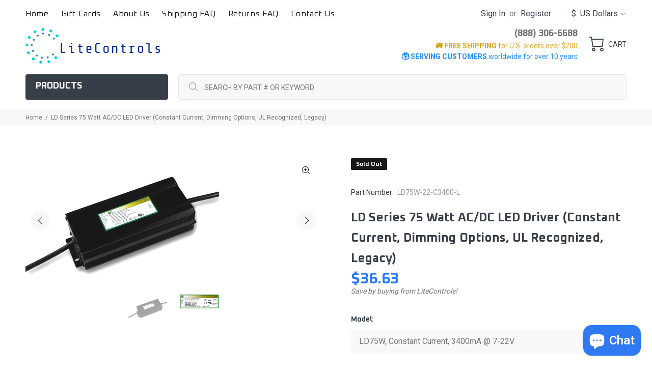

--- FILE ---
content_type: text/html; charset=utf-8
request_url: https://litecontrols.com/products/ld75w-l
body_size: 45249
content:
<!doctype html>
<!--[if IE 9]> <html class="ie9 no-js" lang="en"> <![endif]-->
<!--[if (gt IE 9)|!(IE)]><!--> <html class="no-js" lang="en"> <!--<![endif]-->
<head>
  <!-- Basic page needs ================================================== -->
  <meta charset="utf-8">
  <!--[if IE]><meta http-equiv="X-UA-Compatible" content="IE=edge,chrome=1"><![endif]-->
  <meta name="viewport" content="width=device-width,initial-scale=1">
  <meta name="theme-color" content="#2f79f3">
  <meta name="keywords" content="LED drivers, LED, Zigbee, DMX, DALI, RGB" />
  <meta name="author" content="LiteControls">
  <link rel="canonical" href="https://litecontrols.com/products/ld75w-l"><link rel="shortcut icon" href="//litecontrols.com/cdn/shop/files/favicon-32x32_dc4f9a19-c2de-4d11-ab2a-4292ad2612d3_32x32.png?v=1613791911" type="image/png"><!-- Title and description ================================================== --><title>LD Series 75 Watt AC/DC LED Driver (Constant Current, Dimming Options,
&ndash; LiteControls
</title><meta name="description" content="Legacy models are discounted inventory with older date codes offered New &amp;amp; Unused with a 90-Day Limited Product Warranty (and eligible for standard return/exchange).   Technical Specifications Output Voltages: 5VDC - 257VDC Output Watts: 75W Max. Output Currents: 300mA - 5000mA Input Voltage Range: 90 - 305VAC, 47-"><!-- Social meta ================================================== --><!-- /snippets/social-meta-tags.liquid -->




<meta property="og:site_name" content="LiteControls">
<meta property="og:url" content="https://litecontrols.com/products/ld75w-l">
<meta property="og:title" content="LD Series 75 Watt AC/DC LED Driver (Constant Current, Dimming Options, UL Recognized, Legacy)">
<meta property="og:type" content="product">
<meta property="og:description" content="Legacy models are discounted inventory with older date codes offered New &amp;amp; Unused with a 90-Day Limited Product Warranty (and eligible for standard return/exchange).   Technical Specifications Output Voltages: 5VDC - 257VDC Output Watts: 75W Max. Output Currents: 300mA - 5000mA Input Voltage Range: 90 - 305VAC, 47-">

  <meta property="og:price:amount" content="36.63">
  <meta property="og:price:currency" content="USD">

<meta property="og:image" content="http://litecontrols.com/cdn/shop/products/60-100W-s_09e8171f-9cb0-4c11-926d-f86e33049684_1200x1200.jpg?v=1741905761"><meta property="og:image" content="http://litecontrols.com/cdn/shop/products/LD75W_1200x1200.jpg?v=1741905762">
<meta property="og:image:secure_url" content="https://litecontrols.com/cdn/shop/products/60-100W-s_09e8171f-9cb0-4c11-926d-f86e33049684_1200x1200.jpg?v=1741905761"><meta property="og:image:secure_url" content="https://litecontrols.com/cdn/shop/products/LD75W_1200x1200.jpg?v=1741905762">


<meta name="twitter:card" content="summary_large_image">
<meta name="twitter:title" content="LD Series 75 Watt AC/DC LED Driver (Constant Current, Dimming Options, UL Recognized, Legacy)">
<meta name="twitter:description" content="Legacy models are discounted inventory with older date codes offered New &amp;amp; Unused with a 90-Day Limited Product Warranty (and eligible for standard return/exchange).   Technical Specifications Output Voltages: 5VDC - 257VDC Output Watts: 75W Max. Output Currents: 300mA - 5000mA Input Voltage Range: 90 - 305VAC, 47-">
<!-- Helpers ================================================== -->

  <!-- CSS ================================================== --><link href="https://fonts.googleapis.com/css?family=Oxanium:100,200,300,400,500,600,700,800,900" rel="stylesheet" defer><link href="https://fonts.googleapis.com/css?family=Roboto:100,200,300,400,500,600,700,800,900" rel="stylesheet" defer>
<link href="//litecontrols.com/cdn/shop/t/4/assets/theme.css?v=78093699119838650221759331633" rel="stylesheet" type="text/css" media="all" />

<script src="//litecontrols.com/cdn/shop/t/4/assets/jquery.min.js?v=146653844047132007351622067482" defer="defer"></script><!-- Header hook for plugins ================================================== -->
  <script>window.performance && window.performance.mark && window.performance.mark('shopify.content_for_header.start');</script><meta name="facebook-domain-verification" content="fizg026cqfc887srti7sfwnyjnxjgb">
<meta name="google-site-verification" content="U-An2ASdWwj0P4-eVf-c7dkZ2C7DYqK97-UbplrA1y0">
<meta id="shopify-digital-wallet" name="shopify-digital-wallet" content="/26958692461/digital_wallets/dialog">
<meta name="shopify-checkout-api-token" content="3b68a58eb7f5c48d85f4009628f034e0">
<link rel="alternate" hreflang="x-default" href="https://litecontrols.com/products/ld75w-l">
<link rel="alternate" hreflang="en" href="https://litecontrols.com/products/ld75w-l">
<link rel="alternate" hreflang="en-FR" href="https://litecontrols.com/en-fr/products/ld75w-l">
<link rel="alternate" hreflang="en-DE" href="https://litecontrols.com/en-de/products/ld75w-l">
<link rel="alternate" type="application/json+oembed" href="https://litecontrols.com/products/ld75w-l.oembed">
<script async="async" src="/checkouts/internal/preloads.js?locale=en-US"></script>
<link rel="preconnect" href="https://shop.app" crossorigin="anonymous">
<script async="async" src="https://shop.app/checkouts/internal/preloads.js?locale=en-US&shop_id=26958692461" crossorigin="anonymous"></script>
<script id="shopify-features" type="application/json">{"accessToken":"3b68a58eb7f5c48d85f4009628f034e0","betas":["rich-media-storefront-analytics"],"domain":"litecontrols.com","predictiveSearch":true,"shopId":26958692461,"locale":"en"}</script>
<script>var Shopify = Shopify || {};
Shopify.shop = "litecontrols.myshopify.com";
Shopify.locale = "en";
Shopify.currency = {"active":"USD","rate":"1.0"};
Shopify.country = "US";
Shopify.theme = {"name":"Wokiee 2.0.5","id":120326455405,"schema_name":"Wokiee","schema_version":"2.0.5","theme_store_id":null,"role":"main"};
Shopify.theme.handle = "null";
Shopify.theme.style = {"id":null,"handle":null};
Shopify.cdnHost = "litecontrols.com/cdn";
Shopify.routes = Shopify.routes || {};
Shopify.routes.root = "/";</script>
<script type="module">!function(o){(o.Shopify=o.Shopify||{}).modules=!0}(window);</script>
<script>!function(o){function n(){var o=[];function n(){o.push(Array.prototype.slice.apply(arguments))}return n.q=o,n}var t=o.Shopify=o.Shopify||{};t.loadFeatures=n(),t.autoloadFeatures=n()}(window);</script>
<script>
  window.ShopifyPay = window.ShopifyPay || {};
  window.ShopifyPay.apiHost = "shop.app\/pay";
  window.ShopifyPay.redirectState = null;
</script>
<script id="shop-js-analytics" type="application/json">{"pageType":"product"}</script>
<script defer="defer" async type="module" src="//litecontrols.com/cdn/shopifycloud/shop-js/modules/v2/client.init-shop-cart-sync_BT-GjEfc.en.esm.js"></script>
<script defer="defer" async type="module" src="//litecontrols.com/cdn/shopifycloud/shop-js/modules/v2/chunk.common_D58fp_Oc.esm.js"></script>
<script defer="defer" async type="module" src="//litecontrols.com/cdn/shopifycloud/shop-js/modules/v2/chunk.modal_xMitdFEc.esm.js"></script>
<script type="module">
  await import("//litecontrols.com/cdn/shopifycloud/shop-js/modules/v2/client.init-shop-cart-sync_BT-GjEfc.en.esm.js");
await import("//litecontrols.com/cdn/shopifycloud/shop-js/modules/v2/chunk.common_D58fp_Oc.esm.js");
await import("//litecontrols.com/cdn/shopifycloud/shop-js/modules/v2/chunk.modal_xMitdFEc.esm.js");

  window.Shopify.SignInWithShop?.initShopCartSync?.({"fedCMEnabled":true,"windoidEnabled":true});

</script>
<script>
  window.Shopify = window.Shopify || {};
  if (!window.Shopify.featureAssets) window.Shopify.featureAssets = {};
  window.Shopify.featureAssets['shop-js'] = {"shop-cart-sync":["modules/v2/client.shop-cart-sync_DZOKe7Ll.en.esm.js","modules/v2/chunk.common_D58fp_Oc.esm.js","modules/v2/chunk.modal_xMitdFEc.esm.js"],"init-fed-cm":["modules/v2/client.init-fed-cm_B6oLuCjv.en.esm.js","modules/v2/chunk.common_D58fp_Oc.esm.js","modules/v2/chunk.modal_xMitdFEc.esm.js"],"shop-cash-offers":["modules/v2/client.shop-cash-offers_D2sdYoxE.en.esm.js","modules/v2/chunk.common_D58fp_Oc.esm.js","modules/v2/chunk.modal_xMitdFEc.esm.js"],"shop-login-button":["modules/v2/client.shop-login-button_QeVjl5Y3.en.esm.js","modules/v2/chunk.common_D58fp_Oc.esm.js","modules/v2/chunk.modal_xMitdFEc.esm.js"],"pay-button":["modules/v2/client.pay-button_DXTOsIq6.en.esm.js","modules/v2/chunk.common_D58fp_Oc.esm.js","modules/v2/chunk.modal_xMitdFEc.esm.js"],"shop-button":["modules/v2/client.shop-button_DQZHx9pm.en.esm.js","modules/v2/chunk.common_D58fp_Oc.esm.js","modules/v2/chunk.modal_xMitdFEc.esm.js"],"avatar":["modules/v2/client.avatar_BTnouDA3.en.esm.js"],"init-windoid":["modules/v2/client.init-windoid_CR1B-cfM.en.esm.js","modules/v2/chunk.common_D58fp_Oc.esm.js","modules/v2/chunk.modal_xMitdFEc.esm.js"],"init-shop-for-new-customer-accounts":["modules/v2/client.init-shop-for-new-customer-accounts_C_vY_xzh.en.esm.js","modules/v2/client.shop-login-button_QeVjl5Y3.en.esm.js","modules/v2/chunk.common_D58fp_Oc.esm.js","modules/v2/chunk.modal_xMitdFEc.esm.js"],"init-shop-email-lookup-coordinator":["modules/v2/client.init-shop-email-lookup-coordinator_BI7n9ZSv.en.esm.js","modules/v2/chunk.common_D58fp_Oc.esm.js","modules/v2/chunk.modal_xMitdFEc.esm.js"],"init-shop-cart-sync":["modules/v2/client.init-shop-cart-sync_BT-GjEfc.en.esm.js","modules/v2/chunk.common_D58fp_Oc.esm.js","modules/v2/chunk.modal_xMitdFEc.esm.js"],"shop-toast-manager":["modules/v2/client.shop-toast-manager_DiYdP3xc.en.esm.js","modules/v2/chunk.common_D58fp_Oc.esm.js","modules/v2/chunk.modal_xMitdFEc.esm.js"],"init-customer-accounts":["modules/v2/client.init-customer-accounts_D9ZNqS-Q.en.esm.js","modules/v2/client.shop-login-button_QeVjl5Y3.en.esm.js","modules/v2/chunk.common_D58fp_Oc.esm.js","modules/v2/chunk.modal_xMitdFEc.esm.js"],"init-customer-accounts-sign-up":["modules/v2/client.init-customer-accounts-sign-up_iGw4briv.en.esm.js","modules/v2/client.shop-login-button_QeVjl5Y3.en.esm.js","modules/v2/chunk.common_D58fp_Oc.esm.js","modules/v2/chunk.modal_xMitdFEc.esm.js"],"shop-follow-button":["modules/v2/client.shop-follow-button_CqMgW2wH.en.esm.js","modules/v2/chunk.common_D58fp_Oc.esm.js","modules/v2/chunk.modal_xMitdFEc.esm.js"],"checkout-modal":["modules/v2/client.checkout-modal_xHeaAweL.en.esm.js","modules/v2/chunk.common_D58fp_Oc.esm.js","modules/v2/chunk.modal_xMitdFEc.esm.js"],"shop-login":["modules/v2/client.shop-login_D91U-Q7h.en.esm.js","modules/v2/chunk.common_D58fp_Oc.esm.js","modules/v2/chunk.modal_xMitdFEc.esm.js"],"lead-capture":["modules/v2/client.lead-capture_BJmE1dJe.en.esm.js","modules/v2/chunk.common_D58fp_Oc.esm.js","modules/v2/chunk.modal_xMitdFEc.esm.js"],"payment-terms":["modules/v2/client.payment-terms_Ci9AEqFq.en.esm.js","modules/v2/chunk.common_D58fp_Oc.esm.js","modules/v2/chunk.modal_xMitdFEc.esm.js"]};
</script>
<script>(function() {
  var isLoaded = false;
  function asyncLoad() {
    if (isLoaded) return;
    isLoaded = true;
    var urls = ["https:\/\/bingshoppingtool-t2app-prod.trafficmanager.net\/uet\/tracking_script?shop=litecontrols.myshopify.com","https:\/\/cdn.recovermycart.com\/scripts\/keepcart\/CartJS.min.js?shop=litecontrols.myshopify.com\u0026shop=litecontrols.myshopify.com"];
    for (var i = 0; i < urls.length; i++) {
      var s = document.createElement('script');
      s.type = 'text/javascript';
      s.async = true;
      s.src = urls[i];
      var x = document.getElementsByTagName('script')[0];
      x.parentNode.insertBefore(s, x);
    }
  };
  if(window.attachEvent) {
    window.attachEvent('onload', asyncLoad);
  } else {
    window.addEventListener('load', asyncLoad, false);
  }
})();</script>
<script id="__st">var __st={"a":26958692461,"offset":-28800,"reqid":"83159e5e-d5c2-4ee3-82bc-6d9445ce6edb-1769144969","pageurl":"litecontrols.com\/products\/ld75w-l","u":"b875d50a8406","p":"product","rtyp":"product","rid":4456512061549};</script>
<script>window.ShopifyPaypalV4VisibilityTracking = true;</script>
<script id="captcha-bootstrap">!function(){'use strict';const t='contact',e='account',n='new_comment',o=[[t,t],['blogs',n],['comments',n],[t,'customer']],c=[[e,'customer_login'],[e,'guest_login'],[e,'recover_customer_password'],[e,'create_customer']],r=t=>t.map((([t,e])=>`form[action*='/${t}']:not([data-nocaptcha='true']) input[name='form_type'][value='${e}']`)).join(','),a=t=>()=>t?[...document.querySelectorAll(t)].map((t=>t.form)):[];function s(){const t=[...o],e=r(t);return a(e)}const i='password',u='form_key',d=['recaptcha-v3-token','g-recaptcha-response','h-captcha-response',i],f=()=>{try{return window.sessionStorage}catch{return}},m='__shopify_v',_=t=>t.elements[u];function p(t,e,n=!1){try{const o=window.sessionStorage,c=JSON.parse(o.getItem(e)),{data:r}=function(t){const{data:e,action:n}=t;return t[m]||n?{data:e,action:n}:{data:t,action:n}}(c);for(const[e,n]of Object.entries(r))t.elements[e]&&(t.elements[e].value=n);n&&o.removeItem(e)}catch(o){console.error('form repopulation failed',{error:o})}}const l='form_type',E='cptcha';function T(t){t.dataset[E]=!0}const w=window,h=w.document,L='Shopify',v='ce_forms',y='captcha';let A=!1;((t,e)=>{const n=(g='f06e6c50-85a8-45c8-87d0-21a2b65856fe',I='https://cdn.shopify.com/shopifycloud/storefront-forms-hcaptcha/ce_storefront_forms_captcha_hcaptcha.v1.5.2.iife.js',D={infoText:'Protected by hCaptcha',privacyText:'Privacy',termsText:'Terms'},(t,e,n)=>{const o=w[L][v],c=o.bindForm;if(c)return c(t,g,e,D).then(n);var r;o.q.push([[t,g,e,D],n]),r=I,A||(h.body.append(Object.assign(h.createElement('script'),{id:'captcha-provider',async:!0,src:r})),A=!0)});var g,I,D;w[L]=w[L]||{},w[L][v]=w[L][v]||{},w[L][v].q=[],w[L][y]=w[L][y]||{},w[L][y].protect=function(t,e){n(t,void 0,e),T(t)},Object.freeze(w[L][y]),function(t,e,n,w,h,L){const[v,y,A,g]=function(t,e,n){const i=e?o:[],u=t?c:[],d=[...i,...u],f=r(d),m=r(i),_=r(d.filter((([t,e])=>n.includes(e))));return[a(f),a(m),a(_),s()]}(w,h,L),I=t=>{const e=t.target;return e instanceof HTMLFormElement?e:e&&e.form},D=t=>v().includes(t);t.addEventListener('submit',(t=>{const e=I(t);if(!e)return;const n=D(e)&&!e.dataset.hcaptchaBound&&!e.dataset.recaptchaBound,o=_(e),c=g().includes(e)&&(!o||!o.value);(n||c)&&t.preventDefault(),c&&!n&&(function(t){try{if(!f())return;!function(t){const e=f();if(!e)return;const n=_(t);if(!n)return;const o=n.value;o&&e.removeItem(o)}(t);const e=Array.from(Array(32),(()=>Math.random().toString(36)[2])).join('');!function(t,e){_(t)||t.append(Object.assign(document.createElement('input'),{type:'hidden',name:u})),t.elements[u].value=e}(t,e),function(t,e){const n=f();if(!n)return;const o=[...t.querySelectorAll(`input[type='${i}']`)].map((({name:t})=>t)),c=[...d,...o],r={};for(const[a,s]of new FormData(t).entries())c.includes(a)||(r[a]=s);n.setItem(e,JSON.stringify({[m]:1,action:t.action,data:r}))}(t,e)}catch(e){console.error('failed to persist form',e)}}(e),e.submit())}));const S=(t,e)=>{t&&!t.dataset[E]&&(n(t,e.some((e=>e===t))),T(t))};for(const o of['focusin','change'])t.addEventListener(o,(t=>{const e=I(t);D(e)&&S(e,y())}));const B=e.get('form_key'),M=e.get(l),P=B&&M;t.addEventListener('DOMContentLoaded',(()=>{const t=y();if(P)for(const e of t)e.elements[l].value===M&&p(e,B);[...new Set([...A(),...v().filter((t=>'true'===t.dataset.shopifyCaptcha))])].forEach((e=>S(e,t)))}))}(h,new URLSearchParams(w.location.search),n,t,e,['guest_login'])})(!0,!0)}();</script>
<script integrity="sha256-4kQ18oKyAcykRKYeNunJcIwy7WH5gtpwJnB7kiuLZ1E=" data-source-attribution="shopify.loadfeatures" defer="defer" src="//litecontrols.com/cdn/shopifycloud/storefront/assets/storefront/load_feature-a0a9edcb.js" crossorigin="anonymous"></script>
<script crossorigin="anonymous" defer="defer" src="//litecontrols.com/cdn/shopifycloud/storefront/assets/shopify_pay/storefront-65b4c6d7.js?v=20250812"></script>
<script data-source-attribution="shopify.dynamic_checkout.dynamic.init">var Shopify=Shopify||{};Shopify.PaymentButton=Shopify.PaymentButton||{isStorefrontPortableWallets:!0,init:function(){window.Shopify.PaymentButton.init=function(){};var t=document.createElement("script");t.src="https://litecontrols.com/cdn/shopifycloud/portable-wallets/latest/portable-wallets.en.js",t.type="module",document.head.appendChild(t)}};
</script>
<script data-source-attribution="shopify.dynamic_checkout.buyer_consent">
  function portableWalletsHideBuyerConsent(e){var t=document.getElementById("shopify-buyer-consent"),n=document.getElementById("shopify-subscription-policy-button");t&&n&&(t.classList.add("hidden"),t.setAttribute("aria-hidden","true"),n.removeEventListener("click",e))}function portableWalletsShowBuyerConsent(e){var t=document.getElementById("shopify-buyer-consent"),n=document.getElementById("shopify-subscription-policy-button");t&&n&&(t.classList.remove("hidden"),t.removeAttribute("aria-hidden"),n.addEventListener("click",e))}window.Shopify?.PaymentButton&&(window.Shopify.PaymentButton.hideBuyerConsent=portableWalletsHideBuyerConsent,window.Shopify.PaymentButton.showBuyerConsent=portableWalletsShowBuyerConsent);
</script>
<script data-source-attribution="shopify.dynamic_checkout.cart.bootstrap">document.addEventListener("DOMContentLoaded",(function(){function t(){return document.querySelector("shopify-accelerated-checkout-cart, shopify-accelerated-checkout")}if(t())Shopify.PaymentButton.init();else{new MutationObserver((function(e,n){t()&&(Shopify.PaymentButton.init(),n.disconnect())})).observe(document.body,{childList:!0,subtree:!0})}}));
</script>
<link id="shopify-accelerated-checkout-styles" rel="stylesheet" media="screen" href="https://litecontrols.com/cdn/shopifycloud/portable-wallets/latest/accelerated-checkout-backwards-compat.css" crossorigin="anonymous">
<style id="shopify-accelerated-checkout-cart">
        #shopify-buyer-consent {
  margin-top: 1em;
  display: inline-block;
  width: 100%;
}

#shopify-buyer-consent.hidden {
  display: none;
}

#shopify-subscription-policy-button {
  background: none;
  border: none;
  padding: 0;
  text-decoration: underline;
  font-size: inherit;
  cursor: pointer;
}

#shopify-subscription-policy-button::before {
  box-shadow: none;
}

      </style>
<script id="sections-script" data-sections="promo-fixed" defer="defer" src="//litecontrols.com/cdn/shop/t/4/compiled_assets/scripts.js?v=1233"></script>
<script>window.performance && window.performance.mark && window.performance.mark('shopify.content_for_header.end');</script>
  <!-- /Header hook for plugins ================================================== --><style>
    [data-rating="0.0"]{
      display:none !important;
    }
  </style><!-- Hotjar Tracking Code for https://litecontrols.com/ -->
  <script>
    (function(h,o,t,j,a,r){
        h.hj=h.hj||function(){(h.hj.q=h.hj.q||[]).push(arguments)};
        h._hjSettings={hjid:3208615,hjsv:6};
        a=o.getElementsByTagName('head')[0];
        r=o.createElement('script');r.async=1;
        r.src=t+h._hjSettings.hjid+j+h._hjSettings.hjsv;
        a.appendChild(r);
    })(window,document,'https://static.hotjar.com/c/hotjar-','.js?sv=');
  </script>
<!-- BEGIN app block: shopify://apps/seowill-seoant-ai-seo/blocks/seoant-core/8e57283b-dcb0-4f7b-a947-fb5c57a0d59d -->
<!--SEOAnt Core By SEOAnt Teams, v0.1.6 START -->







    <!-- BEGIN app snippet: Product-JSON-LD --><script type="application/ld+json">
    [
        {
            "@context": "https://schema.org",
            "@type": "Product",
            "@id": "https:\/\/litecontrols.com\/products\/ld75w-l#product",
            "brand": {
                "@type": "Brand",
                "name": "EPtronics"
            },
            "url": "https://litecontrols.com/products/ld75w-l",
            "name": "LD Series 75 Watt AC/DC LED Driver (Constant Current, Dimming Options, UL Recognized, Legacy)",
            "image": "https://litecontrols.com/cdn/shop/products/60-100W-s_09e8171f-9cb0-4c11-926d-f86e33049684.jpg",
            "description": "\nLegacy models are discounted inventory with older date codes offered New \u0026amp; Unused with a 90-Day",
            "sku": "LD75W-22-C3400-L",
            "weight": "1.6lb",
            "offers":  [{
                    "@type": "Offer" ,
                    "priceCurrency": "USD",
                    "priceValidUntil": "2026-01-22",
                    "price" : "36.63" ,
                    "availability" : "https://schema.org/OutOfStock" ,
                    "itemCondition": "https://schema.org/NewCondition",
                    "sku": "LD75W-22-C3400-L",
                    "name": "LD75W, Constant Current, 3400mA @ 7-22V",
                    "url" : "https://litecontrols.com/products/ld75w-l?variant=31788619759725",
                    "seller" : {
                        "@type" : "Organization",
                        "name" : "LiteControls"
                    },
                    "mpn": "LD75W-22-C3400-L"
                },{
                    "@type": "Offer" ,
                    "priceCurrency": "USD",
                    "priceValidUntil": "2026-01-22",
                    "price" : "38.74" ,
                    "availability" : "https://schema.org/OutOfStock" ,
                    "itemCondition": "https://schema.org/NewCondition",
                    "sku": "LD75W-25-C3000-RD-L",
                    "name": "LD75W, Constant Current, 3000mA @ 8-25V, 0-10V Dimming",
                    "url" : "https://litecontrols.com/products/ld75w-l?variant=31680623083629",
                    "seller" : {
                        "@type" : "Organization",
                        "name" : "LiteControls"
                    },
                    "mpn": "LD75W-25-C3000-RD-L"
                },{
                    "@type": "Offer" ,
                    "priceCurrency": "USD",
                    "priceValidUntil": "2026-01-22",
                    "price" : "36.63" ,
                    "availability" : "https://schema.org/OutOfStock" ,
                    "itemCondition": "https://schema.org/NewCondition",
                    "sku": "LD75W-27-C2800-L",
                    "name": "LD75W, Constant Current, 2800mA @ 9-27V",
                    "url" : "https://litecontrols.com/products/ld75w-l?variant=31680623149165",
                    "seller" : {
                        "@type" : "Organization",
                        "name" : "LiteControls"
                    },
                    "mpn": "LD75W-27-C2800-L"
                },{
                    "@type": "Offer" ,
                    "priceCurrency": "USD",
                    "priceValidUntil": "2026-01-22",
                    "price" : "36.63" ,
                    "availability" : "https://schema.org/OutOfStock" ,
                    "itemCondition": "https://schema.org/NewCondition",
                    "sku": "LD75W-36-C2100-L",
                    "name": "LD75W, Constant Current, 2100mA @ 12-36V",
                    "url" : "https://litecontrols.com/products/ld75w-l?variant=31680623181933",
                    "seller" : {
                        "@type" : "Organization",
                        "name" : "LiteControls"
                    },
                    "mpn": "LD75W-36-C2100-L"
                },{
                    "@type": "Offer" ,
                    "priceCurrency": "USD",
                    "priceValidUntil": "2026-01-22",
                    "price" : "36.63" ,
                    "availability" : "https://schema.org/OutOfStock" ,
                    "itemCondition": "https://schema.org/NewCondition",
                    "sku": "LD75W-56-C1400-L",
                    "name": "LD75W, Constant Current, 1400mA @ 18-56V",
                    "url" : "https://litecontrols.com/products/ld75w-l?variant=31680623214701",
                    "seller" : {
                        "@type" : "Organization",
                        "name" : "LiteControls"
                    },
                    "mpn": "LD75W-56-C1400-L"
                },{
                    "@type": "Offer" ,
                    "priceCurrency": "USD",
                    "priceValidUntil": "2026-01-22",
                    "price" : "36.63" ,
                    "availability" : "https://schema.org/OutOfStock" ,
                    "itemCondition": "https://schema.org/NewCondition",
                    "sku": "LD75W-64-C1200-L",
                    "name": "LD75W, Constant Current, 1200mA @ 21-64V",
                    "url" : "https://litecontrols.com/products/ld75w-l?variant=31680623247469",
                    "seller" : {
                        "@type" : "Organization",
                        "name" : "LiteControls"
                    },
                    "mpn": "LD75W-64-C1200-L"
                },{
                    "@type": "Offer" ,
                    "priceCurrency": "USD",
                    "priceValidUntil": "2026-01-22",
                    "price" : "38.74" ,
                    "availability" : "https://schema.org/OutOfStock" ,
                    "itemCondition": "https://schema.org/NewCondition",
                    "sku": "LD75W-200-C0350-RD-L",
                    "name": "LD75W, Constant Current, 350mA @ 66-200V, 0-10V Dimming",
                    "url" : "https://litecontrols.com/products/ld75w-l?variant=31788621430893",
                    "seller" : {
                        "@type" : "Organization",
                        "name" : "LiteControls"
                    },
                    "mpn": "LD75W-200-C0350-RD-L"
                }
            ]
        }
        ,
        {
            "@context": "https://schema.org",
            "@type": "BreadcrumbList",
            "itemListElement": [
                {
                    "@type": "ListItem",
                    "position": 1,
                    "item": {
                        "@type": "Website",
                        "@id": "https://litecontrols.com",
                        "name": "LiteControls home"
                    }
                },
                {
                    "@type": "ListItem",
                    "position": 2,
                    "item": {
                        "@type": "WebPage",
                        "@id": "https://litecontrols.com/products/ld75w-l",
                        "name": "LD Series 75 Watt AC/DC LED Driver (Constant Current, Dimming Options, UL Recognized, Legacy)"
                    }
                }
            ]
        }
        ]
</script>

<!-- END app snippet -->


<!-- SON-LD generated By SEOAnt END -->



<!-- Start : SEOAnt BrokenLink Redirect --><script type="text/javascript">
    !function(t){var e={};function r(n){if(e[n])return e[n].exports;var o=e[n]={i:n,l:!1,exports:{}};return t[n].call(o.exports,o,o.exports,r),o.l=!0,o.exports}r.m=t,r.c=e,r.d=function(t,e,n){r.o(t,e)||Object.defineProperty(t,e,{enumerable:!0,get:n})},r.r=function(t){"undefined"!==typeof Symbol&&Symbol.toStringTag&&Object.defineProperty(t,Symbol.toStringTag,{value:"Module"}),Object.defineProperty(t,"__esModule",{value:!0})},r.t=function(t,e){if(1&e&&(t=r(t)),8&e)return t;if(4&e&&"object"===typeof t&&t&&t.__esModule)return t;var n=Object.create(null);if(r.r(n),Object.defineProperty(n,"default",{enumerable:!0,value:t}),2&e&&"string"!=typeof t)for(var o in t)r.d(n,o,function(e){return t[e]}.bind(null,o));return n},r.n=function(t){var e=t&&t.__esModule?function(){return t.default}:function(){return t};return r.d(e,"a",e),e},r.o=function(t,e){return Object.prototype.hasOwnProperty.call(t,e)},r.p="",r(r.s=11)}([function(t,e,r){"use strict";var n=r(2),o=Object.prototype.toString;function i(t){return"[object Array]"===o.call(t)}function a(t){return"undefined"===typeof t}function u(t){return null!==t&&"object"===typeof t}function s(t){return"[object Function]"===o.call(t)}function c(t,e){if(null!==t&&"undefined"!==typeof t)if("object"!==typeof t&&(t=[t]),i(t))for(var r=0,n=t.length;r<n;r++)e.call(null,t[r],r,t);else for(var o in t)Object.prototype.hasOwnProperty.call(t,o)&&e.call(null,t[o],o,t)}t.exports={isArray:i,isArrayBuffer:function(t){return"[object ArrayBuffer]"===o.call(t)},isBuffer:function(t){return null!==t&&!a(t)&&null!==t.constructor&&!a(t.constructor)&&"function"===typeof t.constructor.isBuffer&&t.constructor.isBuffer(t)},isFormData:function(t){return"undefined"!==typeof FormData&&t instanceof FormData},isArrayBufferView:function(t){return"undefined"!==typeof ArrayBuffer&&ArrayBuffer.isView?ArrayBuffer.isView(t):t&&t.buffer&&t.buffer instanceof ArrayBuffer},isString:function(t){return"string"===typeof t},isNumber:function(t){return"number"===typeof t},isObject:u,isUndefined:a,isDate:function(t){return"[object Date]"===o.call(t)},isFile:function(t){return"[object File]"===o.call(t)},isBlob:function(t){return"[object Blob]"===o.call(t)},isFunction:s,isStream:function(t){return u(t)&&s(t.pipe)},isURLSearchParams:function(t){return"undefined"!==typeof URLSearchParams&&t instanceof URLSearchParams},isStandardBrowserEnv:function(){return("undefined"===typeof navigator||"ReactNative"!==navigator.product&&"NativeScript"!==navigator.product&&"NS"!==navigator.product)&&("undefined"!==typeof window&&"undefined"!==typeof document)},forEach:c,merge:function t(){var e={};function r(r,n){"object"===typeof e[n]&&"object"===typeof r?e[n]=t(e[n],r):e[n]=r}for(var n=0,o=arguments.length;n<o;n++)c(arguments[n],r);return e},deepMerge:function t(){var e={};function r(r,n){"object"===typeof e[n]&&"object"===typeof r?e[n]=t(e[n],r):e[n]="object"===typeof r?t({},r):r}for(var n=0,o=arguments.length;n<o;n++)c(arguments[n],r);return e},extend:function(t,e,r){return c(e,(function(e,o){t[o]=r&&"function"===typeof e?n(e,r):e})),t},trim:function(t){return t.replace(/^\s*/,"").replace(/\s*$/,"")}}},function(t,e,r){t.exports=r(12)},function(t,e,r){"use strict";t.exports=function(t,e){return function(){for(var r=new Array(arguments.length),n=0;n<r.length;n++)r[n]=arguments[n];return t.apply(e,r)}}},function(t,e,r){"use strict";var n=r(0);function o(t){return encodeURIComponent(t).replace(/%40/gi,"@").replace(/%3A/gi,":").replace(/%24/g,"$").replace(/%2C/gi,",").replace(/%20/g,"+").replace(/%5B/gi,"[").replace(/%5D/gi,"]")}t.exports=function(t,e,r){if(!e)return t;var i;if(r)i=r(e);else if(n.isURLSearchParams(e))i=e.toString();else{var a=[];n.forEach(e,(function(t,e){null!==t&&"undefined"!==typeof t&&(n.isArray(t)?e+="[]":t=[t],n.forEach(t,(function(t){n.isDate(t)?t=t.toISOString():n.isObject(t)&&(t=JSON.stringify(t)),a.push(o(e)+"="+o(t))})))})),i=a.join("&")}if(i){var u=t.indexOf("#");-1!==u&&(t=t.slice(0,u)),t+=(-1===t.indexOf("?")?"?":"&")+i}return t}},function(t,e,r){"use strict";t.exports=function(t){return!(!t||!t.__CANCEL__)}},function(t,e,r){"use strict";(function(e){var n=r(0),o=r(19),i={"Content-Type":"application/x-www-form-urlencoded"};function a(t,e){!n.isUndefined(t)&&n.isUndefined(t["Content-Type"])&&(t["Content-Type"]=e)}var u={adapter:function(){var t;return("undefined"!==typeof XMLHttpRequest||"undefined"!==typeof e&&"[object process]"===Object.prototype.toString.call(e))&&(t=r(6)),t}(),transformRequest:[function(t,e){return o(e,"Accept"),o(e,"Content-Type"),n.isFormData(t)||n.isArrayBuffer(t)||n.isBuffer(t)||n.isStream(t)||n.isFile(t)||n.isBlob(t)?t:n.isArrayBufferView(t)?t.buffer:n.isURLSearchParams(t)?(a(e,"application/x-www-form-urlencoded;charset=utf-8"),t.toString()):n.isObject(t)?(a(e,"application/json;charset=utf-8"),JSON.stringify(t)):t}],transformResponse:[function(t){if("string"===typeof t)try{t=JSON.parse(t)}catch(e){}return t}],timeout:0,xsrfCookieName:"XSRF-TOKEN",xsrfHeaderName:"X-XSRF-TOKEN",maxContentLength:-1,validateStatus:function(t){return t>=200&&t<300},headers:{common:{Accept:"application/json, text/plain, */*"}}};n.forEach(["delete","get","head"],(function(t){u.headers[t]={}})),n.forEach(["post","put","patch"],(function(t){u.headers[t]=n.merge(i)})),t.exports=u}).call(this,r(18))},function(t,e,r){"use strict";var n=r(0),o=r(20),i=r(3),a=r(22),u=r(25),s=r(26),c=r(7);t.exports=function(t){return new Promise((function(e,f){var l=t.data,p=t.headers;n.isFormData(l)&&delete p["Content-Type"];var h=new XMLHttpRequest;if(t.auth){var d=t.auth.username||"",m=t.auth.password||"";p.Authorization="Basic "+btoa(d+":"+m)}var y=a(t.baseURL,t.url);if(h.open(t.method.toUpperCase(),i(y,t.params,t.paramsSerializer),!0),h.timeout=t.timeout,h.onreadystatechange=function(){if(h&&4===h.readyState&&(0!==h.status||h.responseURL&&0===h.responseURL.indexOf("file:"))){var r="getAllResponseHeaders"in h?u(h.getAllResponseHeaders()):null,n={data:t.responseType&&"text"!==t.responseType?h.response:h.responseText,status:h.status,statusText:h.statusText,headers:r,config:t,request:h};o(e,f,n),h=null}},h.onabort=function(){h&&(f(c("Request aborted",t,"ECONNABORTED",h)),h=null)},h.onerror=function(){f(c("Network Error",t,null,h)),h=null},h.ontimeout=function(){var e="timeout of "+t.timeout+"ms exceeded";t.timeoutErrorMessage&&(e=t.timeoutErrorMessage),f(c(e,t,"ECONNABORTED",h)),h=null},n.isStandardBrowserEnv()){var v=r(27),g=(t.withCredentials||s(y))&&t.xsrfCookieName?v.read(t.xsrfCookieName):void 0;g&&(p[t.xsrfHeaderName]=g)}if("setRequestHeader"in h&&n.forEach(p,(function(t,e){"undefined"===typeof l&&"content-type"===e.toLowerCase()?delete p[e]:h.setRequestHeader(e,t)})),n.isUndefined(t.withCredentials)||(h.withCredentials=!!t.withCredentials),t.responseType)try{h.responseType=t.responseType}catch(w){if("json"!==t.responseType)throw w}"function"===typeof t.onDownloadProgress&&h.addEventListener("progress",t.onDownloadProgress),"function"===typeof t.onUploadProgress&&h.upload&&h.upload.addEventListener("progress",t.onUploadProgress),t.cancelToken&&t.cancelToken.promise.then((function(t){h&&(h.abort(),f(t),h=null)})),void 0===l&&(l=null),h.send(l)}))}},function(t,e,r){"use strict";var n=r(21);t.exports=function(t,e,r,o,i){var a=new Error(t);return n(a,e,r,o,i)}},function(t,e,r){"use strict";var n=r(0);t.exports=function(t,e){e=e||{};var r={},o=["url","method","params","data"],i=["headers","auth","proxy"],a=["baseURL","url","transformRequest","transformResponse","paramsSerializer","timeout","withCredentials","adapter","responseType","xsrfCookieName","xsrfHeaderName","onUploadProgress","onDownloadProgress","maxContentLength","validateStatus","maxRedirects","httpAgent","httpsAgent","cancelToken","socketPath"];n.forEach(o,(function(t){"undefined"!==typeof e[t]&&(r[t]=e[t])})),n.forEach(i,(function(o){n.isObject(e[o])?r[o]=n.deepMerge(t[o],e[o]):"undefined"!==typeof e[o]?r[o]=e[o]:n.isObject(t[o])?r[o]=n.deepMerge(t[o]):"undefined"!==typeof t[o]&&(r[o]=t[o])})),n.forEach(a,(function(n){"undefined"!==typeof e[n]?r[n]=e[n]:"undefined"!==typeof t[n]&&(r[n]=t[n])}));var u=o.concat(i).concat(a),s=Object.keys(e).filter((function(t){return-1===u.indexOf(t)}));return n.forEach(s,(function(n){"undefined"!==typeof e[n]?r[n]=e[n]:"undefined"!==typeof t[n]&&(r[n]=t[n])})),r}},function(t,e,r){"use strict";function n(t){this.message=t}n.prototype.toString=function(){return"Cancel"+(this.message?": "+this.message:"")},n.prototype.__CANCEL__=!0,t.exports=n},function(t,e,r){t.exports=r(13)},function(t,e,r){t.exports=r(30)},function(t,e,r){var n=function(t){"use strict";var e=Object.prototype,r=e.hasOwnProperty,n="function"===typeof Symbol?Symbol:{},o=n.iterator||"@@iterator",i=n.asyncIterator||"@@asyncIterator",a=n.toStringTag||"@@toStringTag";function u(t,e,r){return Object.defineProperty(t,e,{value:r,enumerable:!0,configurable:!0,writable:!0}),t[e]}try{u({},"")}catch(S){u=function(t,e,r){return t[e]=r}}function s(t,e,r,n){var o=e&&e.prototype instanceof l?e:l,i=Object.create(o.prototype),a=new L(n||[]);return i._invoke=function(t,e,r){var n="suspendedStart";return function(o,i){if("executing"===n)throw new Error("Generator is already running");if("completed"===n){if("throw"===o)throw i;return j()}for(r.method=o,r.arg=i;;){var a=r.delegate;if(a){var u=x(a,r);if(u){if(u===f)continue;return u}}if("next"===r.method)r.sent=r._sent=r.arg;else if("throw"===r.method){if("suspendedStart"===n)throw n="completed",r.arg;r.dispatchException(r.arg)}else"return"===r.method&&r.abrupt("return",r.arg);n="executing";var s=c(t,e,r);if("normal"===s.type){if(n=r.done?"completed":"suspendedYield",s.arg===f)continue;return{value:s.arg,done:r.done}}"throw"===s.type&&(n="completed",r.method="throw",r.arg=s.arg)}}}(t,r,a),i}function c(t,e,r){try{return{type:"normal",arg:t.call(e,r)}}catch(S){return{type:"throw",arg:S}}}t.wrap=s;var f={};function l(){}function p(){}function h(){}var d={};d[o]=function(){return this};var m=Object.getPrototypeOf,y=m&&m(m(T([])));y&&y!==e&&r.call(y,o)&&(d=y);var v=h.prototype=l.prototype=Object.create(d);function g(t){["next","throw","return"].forEach((function(e){u(t,e,(function(t){return this._invoke(e,t)}))}))}function w(t,e){var n;this._invoke=function(o,i){function a(){return new e((function(n,a){!function n(o,i,a,u){var s=c(t[o],t,i);if("throw"!==s.type){var f=s.arg,l=f.value;return l&&"object"===typeof l&&r.call(l,"__await")?e.resolve(l.__await).then((function(t){n("next",t,a,u)}),(function(t){n("throw",t,a,u)})):e.resolve(l).then((function(t){f.value=t,a(f)}),(function(t){return n("throw",t,a,u)}))}u(s.arg)}(o,i,n,a)}))}return n=n?n.then(a,a):a()}}function x(t,e){var r=t.iterator[e.method];if(void 0===r){if(e.delegate=null,"throw"===e.method){if(t.iterator.return&&(e.method="return",e.arg=void 0,x(t,e),"throw"===e.method))return f;e.method="throw",e.arg=new TypeError("The iterator does not provide a 'throw' method")}return f}var n=c(r,t.iterator,e.arg);if("throw"===n.type)return e.method="throw",e.arg=n.arg,e.delegate=null,f;var o=n.arg;return o?o.done?(e[t.resultName]=o.value,e.next=t.nextLoc,"return"!==e.method&&(e.method="next",e.arg=void 0),e.delegate=null,f):o:(e.method="throw",e.arg=new TypeError("iterator result is not an object"),e.delegate=null,f)}function b(t){var e={tryLoc:t[0]};1 in t&&(e.catchLoc=t[1]),2 in t&&(e.finallyLoc=t[2],e.afterLoc=t[3]),this.tryEntries.push(e)}function E(t){var e=t.completion||{};e.type="normal",delete e.arg,t.completion=e}function L(t){this.tryEntries=[{tryLoc:"root"}],t.forEach(b,this),this.reset(!0)}function T(t){if(t){var e=t[o];if(e)return e.call(t);if("function"===typeof t.next)return t;if(!isNaN(t.length)){var n=-1,i=function e(){for(;++n<t.length;)if(r.call(t,n))return e.value=t[n],e.done=!1,e;return e.value=void 0,e.done=!0,e};return i.next=i}}return{next:j}}function j(){return{value:void 0,done:!0}}return p.prototype=v.constructor=h,h.constructor=p,p.displayName=u(h,a,"GeneratorFunction"),t.isGeneratorFunction=function(t){var e="function"===typeof t&&t.constructor;return!!e&&(e===p||"GeneratorFunction"===(e.displayName||e.name))},t.mark=function(t){return Object.setPrototypeOf?Object.setPrototypeOf(t,h):(t.__proto__=h,u(t,a,"GeneratorFunction")),t.prototype=Object.create(v),t},t.awrap=function(t){return{__await:t}},g(w.prototype),w.prototype[i]=function(){return this},t.AsyncIterator=w,t.async=function(e,r,n,o,i){void 0===i&&(i=Promise);var a=new w(s(e,r,n,o),i);return t.isGeneratorFunction(r)?a:a.next().then((function(t){return t.done?t.value:a.next()}))},g(v),u(v,a,"Generator"),v[o]=function(){return this},v.toString=function(){return"[object Generator]"},t.keys=function(t){var e=[];for(var r in t)e.push(r);return e.reverse(),function r(){for(;e.length;){var n=e.pop();if(n in t)return r.value=n,r.done=!1,r}return r.done=!0,r}},t.values=T,L.prototype={constructor:L,reset:function(t){if(this.prev=0,this.next=0,this.sent=this._sent=void 0,this.done=!1,this.delegate=null,this.method="next",this.arg=void 0,this.tryEntries.forEach(E),!t)for(var e in this)"t"===e.charAt(0)&&r.call(this,e)&&!isNaN(+e.slice(1))&&(this[e]=void 0)},stop:function(){this.done=!0;var t=this.tryEntries[0].completion;if("throw"===t.type)throw t.arg;return this.rval},dispatchException:function(t){if(this.done)throw t;var e=this;function n(r,n){return a.type="throw",a.arg=t,e.next=r,n&&(e.method="next",e.arg=void 0),!!n}for(var o=this.tryEntries.length-1;o>=0;--o){var i=this.tryEntries[o],a=i.completion;if("root"===i.tryLoc)return n("end");if(i.tryLoc<=this.prev){var u=r.call(i,"catchLoc"),s=r.call(i,"finallyLoc");if(u&&s){if(this.prev<i.catchLoc)return n(i.catchLoc,!0);if(this.prev<i.finallyLoc)return n(i.finallyLoc)}else if(u){if(this.prev<i.catchLoc)return n(i.catchLoc,!0)}else{if(!s)throw new Error("try statement without catch or finally");if(this.prev<i.finallyLoc)return n(i.finallyLoc)}}}},abrupt:function(t,e){for(var n=this.tryEntries.length-1;n>=0;--n){var o=this.tryEntries[n];if(o.tryLoc<=this.prev&&r.call(o,"finallyLoc")&&this.prev<o.finallyLoc){var i=o;break}}i&&("break"===t||"continue"===t)&&i.tryLoc<=e&&e<=i.finallyLoc&&(i=null);var a=i?i.completion:{};return a.type=t,a.arg=e,i?(this.method="next",this.next=i.finallyLoc,f):this.complete(a)},complete:function(t,e){if("throw"===t.type)throw t.arg;return"break"===t.type||"continue"===t.type?this.next=t.arg:"return"===t.type?(this.rval=this.arg=t.arg,this.method="return",this.next="end"):"normal"===t.type&&e&&(this.next=e),f},finish:function(t){for(var e=this.tryEntries.length-1;e>=0;--e){var r=this.tryEntries[e];if(r.finallyLoc===t)return this.complete(r.completion,r.afterLoc),E(r),f}},catch:function(t){for(var e=this.tryEntries.length-1;e>=0;--e){var r=this.tryEntries[e];if(r.tryLoc===t){var n=r.completion;if("throw"===n.type){var o=n.arg;E(r)}return o}}throw new Error("illegal catch attempt")},delegateYield:function(t,e,r){return this.delegate={iterator:T(t),resultName:e,nextLoc:r},"next"===this.method&&(this.arg=void 0),f}},t}(t.exports);try{regeneratorRuntime=n}catch(o){Function("r","regeneratorRuntime = r")(n)}},function(t,e,r){"use strict";var n=r(0),o=r(2),i=r(14),a=r(8);function u(t){var e=new i(t),r=o(i.prototype.request,e);return n.extend(r,i.prototype,e),n.extend(r,e),r}var s=u(r(5));s.Axios=i,s.create=function(t){return u(a(s.defaults,t))},s.Cancel=r(9),s.CancelToken=r(28),s.isCancel=r(4),s.all=function(t){return Promise.all(t)},s.spread=r(29),t.exports=s,t.exports.default=s},function(t,e,r){"use strict";var n=r(0),o=r(3),i=r(15),a=r(16),u=r(8);function s(t){this.defaults=t,this.interceptors={request:new i,response:new i}}s.prototype.request=function(t){"string"===typeof t?(t=arguments[1]||{}).url=arguments[0]:t=t||{},(t=u(this.defaults,t)).method?t.method=t.method.toLowerCase():this.defaults.method?t.method=this.defaults.method.toLowerCase():t.method="get";var e=[a,void 0],r=Promise.resolve(t);for(this.interceptors.request.forEach((function(t){e.unshift(t.fulfilled,t.rejected)})),this.interceptors.response.forEach((function(t){e.push(t.fulfilled,t.rejected)}));e.length;)r=r.then(e.shift(),e.shift());return r},s.prototype.getUri=function(t){return t=u(this.defaults,t),o(t.url,t.params,t.paramsSerializer).replace(/^\?/,"")},n.forEach(["delete","get","head","options"],(function(t){s.prototype[t]=function(e,r){return this.request(n.merge(r||{},{method:t,url:e}))}})),n.forEach(["post","put","patch"],(function(t){s.prototype[t]=function(e,r,o){return this.request(n.merge(o||{},{method:t,url:e,data:r}))}})),t.exports=s},function(t,e,r){"use strict";var n=r(0);function o(){this.handlers=[]}o.prototype.use=function(t,e){return this.handlers.push({fulfilled:t,rejected:e}),this.handlers.length-1},o.prototype.eject=function(t){this.handlers[t]&&(this.handlers[t]=null)},o.prototype.forEach=function(t){n.forEach(this.handlers,(function(e){null!==e&&t(e)}))},t.exports=o},function(t,e,r){"use strict";var n=r(0),o=r(17),i=r(4),a=r(5);function u(t){t.cancelToken&&t.cancelToken.throwIfRequested()}t.exports=function(t){return u(t),t.headers=t.headers||{},t.data=o(t.data,t.headers,t.transformRequest),t.headers=n.merge(t.headers.common||{},t.headers[t.method]||{},t.headers),n.forEach(["delete","get","head","post","put","patch","common"],(function(e){delete t.headers[e]})),(t.adapter||a.adapter)(t).then((function(e){return u(t),e.data=o(e.data,e.headers,t.transformResponse),e}),(function(e){return i(e)||(u(t),e&&e.response&&(e.response.data=o(e.response.data,e.response.headers,t.transformResponse))),Promise.reject(e)}))}},function(t,e,r){"use strict";var n=r(0);t.exports=function(t,e,r){return n.forEach(r,(function(r){t=r(t,e)})),t}},function(t,e){var r,n,o=t.exports={};function i(){throw new Error("setTimeout has not been defined")}function a(){throw new Error("clearTimeout has not been defined")}function u(t){if(r===setTimeout)return setTimeout(t,0);if((r===i||!r)&&setTimeout)return r=setTimeout,setTimeout(t,0);try{return r(t,0)}catch(e){try{return r.call(null,t,0)}catch(e){return r.call(this,t,0)}}}!function(){try{r="function"===typeof setTimeout?setTimeout:i}catch(t){r=i}try{n="function"===typeof clearTimeout?clearTimeout:a}catch(t){n=a}}();var s,c=[],f=!1,l=-1;function p(){f&&s&&(f=!1,s.length?c=s.concat(c):l=-1,c.length&&h())}function h(){if(!f){var t=u(p);f=!0;for(var e=c.length;e;){for(s=c,c=[];++l<e;)s&&s[l].run();l=-1,e=c.length}s=null,f=!1,function(t){if(n===clearTimeout)return clearTimeout(t);if((n===a||!n)&&clearTimeout)return n=clearTimeout,clearTimeout(t);try{n(t)}catch(e){try{return n.call(null,t)}catch(e){return n.call(this,t)}}}(t)}}function d(t,e){this.fun=t,this.array=e}function m(){}o.nextTick=function(t){var e=new Array(arguments.length-1);if(arguments.length>1)for(var r=1;r<arguments.length;r++)e[r-1]=arguments[r];c.push(new d(t,e)),1!==c.length||f||u(h)},d.prototype.run=function(){this.fun.apply(null,this.array)},o.title="browser",o.browser=!0,o.env={},o.argv=[],o.version="",o.versions={},o.on=m,o.addListener=m,o.once=m,o.off=m,o.removeListener=m,o.removeAllListeners=m,o.emit=m,o.prependListener=m,o.prependOnceListener=m,o.listeners=function(t){return[]},o.binding=function(t){throw new Error("process.binding is not supported")},o.cwd=function(){return"/"},o.chdir=function(t){throw new Error("process.chdir is not supported")},o.umask=function(){return 0}},function(t,e,r){"use strict";var n=r(0);t.exports=function(t,e){n.forEach(t,(function(r,n){n!==e&&n.toUpperCase()===e.toUpperCase()&&(t[e]=r,delete t[n])}))}},function(t,e,r){"use strict";var n=r(7);t.exports=function(t,e,r){var o=r.config.validateStatus;!o||o(r.status)?t(r):e(n("Request failed with status code "+r.status,r.config,null,r.request,r))}},function(t,e,r){"use strict";t.exports=function(t,e,r,n,o){return t.config=e,r&&(t.code=r),t.request=n,t.response=o,t.isAxiosError=!0,t.toJSON=function(){return{message:this.message,name:this.name,description:this.description,number:this.number,fileName:this.fileName,lineNumber:this.lineNumber,columnNumber:this.columnNumber,stack:this.stack,config:this.config,code:this.code}},t}},function(t,e,r){"use strict";var n=r(23),o=r(24);t.exports=function(t,e){return t&&!n(e)?o(t,e):e}},function(t,e,r){"use strict";t.exports=function(t){return/^([a-z][a-z\d\+\-\.]*:)?\/\//i.test(t)}},function(t,e,r){"use strict";t.exports=function(t,e){return e?t.replace(/\/+$/,"")+"/"+e.replace(/^\/+/,""):t}},function(t,e,r){"use strict";var n=r(0),o=["age","authorization","content-length","content-type","etag","expires","from","host","if-modified-since","if-unmodified-since","last-modified","location","max-forwards","proxy-authorization","referer","retry-after","user-agent"];t.exports=function(t){var e,r,i,a={};return t?(n.forEach(t.split("\n"),(function(t){if(i=t.indexOf(":"),e=n.trim(t.substr(0,i)).toLowerCase(),r=n.trim(t.substr(i+1)),e){if(a[e]&&o.indexOf(e)>=0)return;a[e]="set-cookie"===e?(a[e]?a[e]:[]).concat([r]):a[e]?a[e]+", "+r:r}})),a):a}},function(t,e,r){"use strict";var n=r(0);t.exports=n.isStandardBrowserEnv()?function(){var t,e=/(msie|trident)/i.test(navigator.userAgent),r=document.createElement("a");function o(t){var n=t;return e&&(r.setAttribute("href",n),n=r.href),r.setAttribute("href",n),{href:r.href,protocol:r.protocol?r.protocol.replace(/:$/,""):"",host:r.host,search:r.search?r.search.replace(/^\?/,""):"",hash:r.hash?r.hash.replace(/^#/,""):"",hostname:r.hostname,port:r.port,pathname:"/"===r.pathname.charAt(0)?r.pathname:"/"+r.pathname}}return t=o(window.location.href),function(e){var r=n.isString(e)?o(e):e;return r.protocol===t.protocol&&r.host===t.host}}():function(){return!0}},function(t,e,r){"use strict";var n=r(0);t.exports=n.isStandardBrowserEnv()?{write:function(t,e,r,o,i,a){var u=[];u.push(t+"="+encodeURIComponent(e)),n.isNumber(r)&&u.push("expires="+new Date(r).toGMTString()),n.isString(o)&&u.push("path="+o),n.isString(i)&&u.push("domain="+i),!0===a&&u.push("secure"),document.cookie=u.join("; ")},read:function(t){var e=document.cookie.match(new RegExp("(^|;\\s*)("+t+")=([^;]*)"));return e?decodeURIComponent(e[3]):null},remove:function(t){this.write(t,"",Date.now()-864e5)}}:{write:function(){},read:function(){return null},remove:function(){}}},function(t,e,r){"use strict";var n=r(9);function o(t){if("function"!==typeof t)throw new TypeError("executor must be a function.");var e;this.promise=new Promise((function(t){e=t}));var r=this;t((function(t){r.reason||(r.reason=new n(t),e(r.reason))}))}o.prototype.throwIfRequested=function(){if(this.reason)throw this.reason},o.source=function(){var t;return{token:new o((function(e){t=e})),cancel:t}},t.exports=o},function(t,e,r){"use strict";t.exports=function(t){return function(e){return t.apply(null,e)}}},function(t,e,r){"use strict";r.r(e);var n=r(1),o=r.n(n);function i(t,e,r,n,o,i,a){try{var u=t[i](a),s=u.value}catch(c){return void r(c)}u.done?e(s):Promise.resolve(s).then(n,o)}function a(t){return function(){var e=this,r=arguments;return new Promise((function(n,o){var a=t.apply(e,r);function u(t){i(a,n,o,u,s,"next",t)}function s(t){i(a,n,o,u,s,"throw",t)}u(void 0)}))}}var u=r(10),s=r.n(u);var c=function(t){return function(t){var e=arguments.length>1&&void 0!==arguments[1]?arguments[1]:{},r=arguments.length>2&&void 0!==arguments[2]?arguments[2]:"GET";return r=r.toUpperCase(),new Promise((function(n){var o;"GET"===r&&(o=s.a.get(t,{params:e})),o.then((function(t){n(t.data)}))}))}("https://api-app.seoant.com/api/v1/receive_id",t,"GET")};function f(){return(f=a(o.a.mark((function t(e,r,n){var i;return o.a.wrap((function(t){for(;;)switch(t.prev=t.next){case 0:return i={shop:e,code:r,seogid:n},t.next=3,c(i);case 3:t.sent;case 4:case"end":return t.stop()}}),t)})))).apply(this,arguments)}var l=window.location.href;if(-1!=l.indexOf("seogid")){var p=l.split("seogid");if(void 0!=p[1]){var h=window.location.pathname+window.location.search;window.history.pushState({},0,h),function(t,e,r){f.apply(this,arguments)}("litecontrols.myshopify.com","",p[1])}}}]);
</script><!-- END : SEOAnt BrokenLink Redirect -->

<!-- Added By SEOAnt AMP. v0.0.1, START --><!-- Added By SEOAnt AMP END -->

<!-- Instant Page START --><!-- Instant Page END -->


<!-- Google search console START v1.0 --><!-- Google search console END v1.0 -->

<!-- Lazy Loading START --><!-- Lazy Loading END -->



<!-- Video Lazy START --><!-- Video Lazy END -->

<!--  SEOAnt Core End -->

<!-- END app block --><script src="https://cdn.shopify.com/extensions/4d5a2c47-c9fc-4724-a26e-14d501c856c6/attrac-6/assets/attrac-embed-bars.js" type="text/javascript" defer="defer"></script>
<script src="https://cdn.shopify.com/extensions/e8878072-2f6b-4e89-8082-94b04320908d/inbox-1254/assets/inbox-chat-loader.js" type="text/javascript" defer="defer"></script>
<link href="https://monorail-edge.shopifysvc.com" rel="dns-prefetch">
<script>(function(){if ("sendBeacon" in navigator && "performance" in window) {try {var session_token_from_headers = performance.getEntriesByType('navigation')[0].serverTiming.find(x => x.name == '_s').description;} catch {var session_token_from_headers = undefined;}var session_cookie_matches = document.cookie.match(/_shopify_s=([^;]*)/);var session_token_from_cookie = session_cookie_matches && session_cookie_matches.length === 2 ? session_cookie_matches[1] : "";var session_token = session_token_from_headers || session_token_from_cookie || "";function handle_abandonment_event(e) {var entries = performance.getEntries().filter(function(entry) {return /monorail-edge.shopifysvc.com/.test(entry.name);});if (!window.abandonment_tracked && entries.length === 0) {window.abandonment_tracked = true;var currentMs = Date.now();var navigation_start = performance.timing.navigationStart;var payload = {shop_id: 26958692461,url: window.location.href,navigation_start,duration: currentMs - navigation_start,session_token,page_type: "product"};window.navigator.sendBeacon("https://monorail-edge.shopifysvc.com/v1/produce", JSON.stringify({schema_id: "online_store_buyer_site_abandonment/1.1",payload: payload,metadata: {event_created_at_ms: currentMs,event_sent_at_ms: currentMs}}));}}window.addEventListener('pagehide', handle_abandonment_event);}}());</script>
<script id="web-pixels-manager-setup">(function e(e,d,r,n,o){if(void 0===o&&(o={}),!Boolean(null===(a=null===(i=window.Shopify)||void 0===i?void 0:i.analytics)||void 0===a?void 0:a.replayQueue)){var i,a;window.Shopify=window.Shopify||{};var t=window.Shopify;t.analytics=t.analytics||{};var s=t.analytics;s.replayQueue=[],s.publish=function(e,d,r){return s.replayQueue.push([e,d,r]),!0};try{self.performance.mark("wpm:start")}catch(e){}var l=function(){var e={modern:/Edge?\/(1{2}[4-9]|1[2-9]\d|[2-9]\d{2}|\d{4,})\.\d+(\.\d+|)|Firefox\/(1{2}[4-9]|1[2-9]\d|[2-9]\d{2}|\d{4,})\.\d+(\.\d+|)|Chrom(ium|e)\/(9{2}|\d{3,})\.\d+(\.\d+|)|(Maci|X1{2}).+ Version\/(15\.\d+|(1[6-9]|[2-9]\d|\d{3,})\.\d+)([,.]\d+|)( \(\w+\)|)( Mobile\/\w+|) Safari\/|Chrome.+OPR\/(9{2}|\d{3,})\.\d+\.\d+|(CPU[ +]OS|iPhone[ +]OS|CPU[ +]iPhone|CPU IPhone OS|CPU iPad OS)[ +]+(15[._]\d+|(1[6-9]|[2-9]\d|\d{3,})[._]\d+)([._]\d+|)|Android:?[ /-](13[3-9]|1[4-9]\d|[2-9]\d{2}|\d{4,})(\.\d+|)(\.\d+|)|Android.+Firefox\/(13[5-9]|1[4-9]\d|[2-9]\d{2}|\d{4,})\.\d+(\.\d+|)|Android.+Chrom(ium|e)\/(13[3-9]|1[4-9]\d|[2-9]\d{2}|\d{4,})\.\d+(\.\d+|)|SamsungBrowser\/([2-9]\d|\d{3,})\.\d+/,legacy:/Edge?\/(1[6-9]|[2-9]\d|\d{3,})\.\d+(\.\d+|)|Firefox\/(5[4-9]|[6-9]\d|\d{3,})\.\d+(\.\d+|)|Chrom(ium|e)\/(5[1-9]|[6-9]\d|\d{3,})\.\d+(\.\d+|)([\d.]+$|.*Safari\/(?![\d.]+ Edge\/[\d.]+$))|(Maci|X1{2}).+ Version\/(10\.\d+|(1[1-9]|[2-9]\d|\d{3,})\.\d+)([,.]\d+|)( \(\w+\)|)( Mobile\/\w+|) Safari\/|Chrome.+OPR\/(3[89]|[4-9]\d|\d{3,})\.\d+\.\d+|(CPU[ +]OS|iPhone[ +]OS|CPU[ +]iPhone|CPU IPhone OS|CPU iPad OS)[ +]+(10[._]\d+|(1[1-9]|[2-9]\d|\d{3,})[._]\d+)([._]\d+|)|Android:?[ /-](13[3-9]|1[4-9]\d|[2-9]\d{2}|\d{4,})(\.\d+|)(\.\d+|)|Mobile Safari.+OPR\/([89]\d|\d{3,})\.\d+\.\d+|Android.+Firefox\/(13[5-9]|1[4-9]\d|[2-9]\d{2}|\d{4,})\.\d+(\.\d+|)|Android.+Chrom(ium|e)\/(13[3-9]|1[4-9]\d|[2-9]\d{2}|\d{4,})\.\d+(\.\d+|)|Android.+(UC? ?Browser|UCWEB|U3)[ /]?(15\.([5-9]|\d{2,})|(1[6-9]|[2-9]\d|\d{3,})\.\d+)\.\d+|SamsungBrowser\/(5\.\d+|([6-9]|\d{2,})\.\d+)|Android.+MQ{2}Browser\/(14(\.(9|\d{2,})|)|(1[5-9]|[2-9]\d|\d{3,})(\.\d+|))(\.\d+|)|K[Aa][Ii]OS\/(3\.\d+|([4-9]|\d{2,})\.\d+)(\.\d+|)/},d=e.modern,r=e.legacy,n=navigator.userAgent;return n.match(d)?"modern":n.match(r)?"legacy":"unknown"}(),u="modern"===l?"modern":"legacy",c=(null!=n?n:{modern:"",legacy:""})[u],f=function(e){return[e.baseUrl,"/wpm","/b",e.hashVersion,"modern"===e.buildTarget?"m":"l",".js"].join("")}({baseUrl:d,hashVersion:r,buildTarget:u}),m=function(e){var d=e.version,r=e.bundleTarget,n=e.surface,o=e.pageUrl,i=e.monorailEndpoint;return{emit:function(e){var a=e.status,t=e.errorMsg,s=(new Date).getTime(),l=JSON.stringify({metadata:{event_sent_at_ms:s},events:[{schema_id:"web_pixels_manager_load/3.1",payload:{version:d,bundle_target:r,page_url:o,status:a,surface:n,error_msg:t},metadata:{event_created_at_ms:s}}]});if(!i)return console&&console.warn&&console.warn("[Web Pixels Manager] No Monorail endpoint provided, skipping logging."),!1;try{return self.navigator.sendBeacon.bind(self.navigator)(i,l)}catch(e){}var u=new XMLHttpRequest;try{return u.open("POST",i,!0),u.setRequestHeader("Content-Type","text/plain"),u.send(l),!0}catch(e){return console&&console.warn&&console.warn("[Web Pixels Manager] Got an unhandled error while logging to Monorail."),!1}}}}({version:r,bundleTarget:l,surface:e.surface,pageUrl:self.location.href,monorailEndpoint:e.monorailEndpoint});try{o.browserTarget=l,function(e){var d=e.src,r=e.async,n=void 0===r||r,o=e.onload,i=e.onerror,a=e.sri,t=e.scriptDataAttributes,s=void 0===t?{}:t,l=document.createElement("script"),u=document.querySelector("head"),c=document.querySelector("body");if(l.async=n,l.src=d,a&&(l.integrity=a,l.crossOrigin="anonymous"),s)for(var f in s)if(Object.prototype.hasOwnProperty.call(s,f))try{l.dataset[f]=s[f]}catch(e){}if(o&&l.addEventListener("load",o),i&&l.addEventListener("error",i),u)u.appendChild(l);else{if(!c)throw new Error("Did not find a head or body element to append the script");c.appendChild(l)}}({src:f,async:!0,onload:function(){if(!function(){var e,d;return Boolean(null===(d=null===(e=window.Shopify)||void 0===e?void 0:e.analytics)||void 0===d?void 0:d.initialized)}()){var d=window.webPixelsManager.init(e)||void 0;if(d){var r=window.Shopify.analytics;r.replayQueue.forEach((function(e){var r=e[0],n=e[1],o=e[2];d.publishCustomEvent(r,n,o)})),r.replayQueue=[],r.publish=d.publishCustomEvent,r.visitor=d.visitor,r.initialized=!0}}},onerror:function(){return m.emit({status:"failed",errorMsg:"".concat(f," has failed to load")})},sri:function(e){var d=/^sha384-[A-Za-z0-9+/=]+$/;return"string"==typeof e&&d.test(e)}(c)?c:"",scriptDataAttributes:o}),m.emit({status:"loading"})}catch(e){m.emit({status:"failed",errorMsg:(null==e?void 0:e.message)||"Unknown error"})}}})({shopId: 26958692461,storefrontBaseUrl: "https://litecontrols.com",extensionsBaseUrl: "https://extensions.shopifycdn.com/cdn/shopifycloud/web-pixels-manager",monorailEndpoint: "https://monorail-edge.shopifysvc.com/unstable/produce_batch",surface: "storefront-renderer",enabledBetaFlags: ["2dca8a86"],webPixelsConfigList: [{"id":"344424557","configuration":"{\"config\":\"{\\\"pixel_id\\\":\\\"G-Y8ZK5QJ18K\\\",\\\"target_country\\\":\\\"US\\\",\\\"gtag_events\\\":[{\\\"type\\\":\\\"begin_checkout\\\",\\\"action_label\\\":\\\"G-Y8ZK5QJ18K\\\"},{\\\"type\\\":\\\"search\\\",\\\"action_label\\\":\\\"G-Y8ZK5QJ18K\\\"},{\\\"type\\\":\\\"view_item\\\",\\\"action_label\\\":[\\\"G-Y8ZK5QJ18K\\\",\\\"MC-WMN4LLZQVD\\\"]},{\\\"type\\\":\\\"purchase\\\",\\\"action_label\\\":[\\\"G-Y8ZK5QJ18K\\\",\\\"MC-WMN4LLZQVD\\\"]},{\\\"type\\\":\\\"page_view\\\",\\\"action_label\\\":[\\\"G-Y8ZK5QJ18K\\\",\\\"MC-WMN4LLZQVD\\\"]},{\\\"type\\\":\\\"add_payment_info\\\",\\\"action_label\\\":\\\"G-Y8ZK5QJ18K\\\"},{\\\"type\\\":\\\"add_to_cart\\\",\\\"action_label\\\":\\\"G-Y8ZK5QJ18K\\\"}],\\\"enable_monitoring_mode\\\":false}\"}","eventPayloadVersion":"v1","runtimeContext":"OPEN","scriptVersion":"b2a88bafab3e21179ed38636efcd8a93","type":"APP","apiClientId":1780363,"privacyPurposes":[],"dataSharingAdjustments":{"protectedCustomerApprovalScopes":["read_customer_address","read_customer_email","read_customer_name","read_customer_personal_data","read_customer_phone"]}},{"id":"105349229","configuration":"{\"pixel_id\":\"380111553236202\",\"pixel_type\":\"facebook_pixel\",\"metaapp_system_user_token\":\"-\"}","eventPayloadVersion":"v1","runtimeContext":"OPEN","scriptVersion":"ca16bc87fe92b6042fbaa3acc2fbdaa6","type":"APP","apiClientId":2329312,"privacyPurposes":["ANALYTICS","MARKETING","SALE_OF_DATA"],"dataSharingAdjustments":{"protectedCustomerApprovalScopes":["read_customer_address","read_customer_email","read_customer_name","read_customer_personal_data","read_customer_phone"]}},{"id":"shopify-app-pixel","configuration":"{}","eventPayloadVersion":"v1","runtimeContext":"STRICT","scriptVersion":"0450","apiClientId":"shopify-pixel","type":"APP","privacyPurposes":["ANALYTICS","MARKETING"]},{"id":"shopify-custom-pixel","eventPayloadVersion":"v1","runtimeContext":"LAX","scriptVersion":"0450","apiClientId":"shopify-pixel","type":"CUSTOM","privacyPurposes":["ANALYTICS","MARKETING"]}],isMerchantRequest: false,initData: {"shop":{"name":"LiteControls","paymentSettings":{"currencyCode":"USD"},"myshopifyDomain":"litecontrols.myshopify.com","countryCode":"US","storefrontUrl":"https:\/\/litecontrols.com"},"customer":null,"cart":null,"checkout":null,"productVariants":[{"price":{"amount":36.63,"currencyCode":"USD"},"product":{"title":"LD Series 75 Watt AC\/DC LED Driver (Constant Current, Dimming Options, UL Recognized, Legacy)","vendor":"EPtronics","id":"4456512061549","untranslatedTitle":"LD Series 75 Watt AC\/DC LED Driver (Constant Current, Dimming Options, UL Recognized, Legacy)","url":"\/products\/ld75w-l","type":"LED Driver"},"id":"31788619759725","image":{"src":"\/\/litecontrols.com\/cdn\/shop\/products\/60-100W-s_09e8171f-9cb0-4c11-926d-f86e33049684.jpg?v=1741905761"},"sku":"LD75W-22-C3400-L","title":"LD75W, Constant Current, 3400mA @ 7-22V","untranslatedTitle":"LD75W, Constant Current, 3400mA @ 7-22V"},{"price":{"amount":38.74,"currencyCode":"USD"},"product":{"title":"LD Series 75 Watt AC\/DC LED Driver (Constant Current, Dimming Options, UL Recognized, Legacy)","vendor":"EPtronics","id":"4456512061549","untranslatedTitle":"LD Series 75 Watt AC\/DC LED Driver (Constant Current, Dimming Options, UL Recognized, Legacy)","url":"\/products\/ld75w-l","type":"LED Driver"},"id":"31680623083629","image":{"src":"\/\/litecontrols.com\/cdn\/shop\/products\/60-100W-s_09e8171f-9cb0-4c11-926d-f86e33049684.jpg?v=1741905761"},"sku":"LD75W-25-C3000-RD-L","title":"LD75W, Constant Current, 3000mA @ 8-25V, 0-10V Dimming","untranslatedTitle":"LD75W, Constant Current, 3000mA @ 8-25V, 0-10V Dimming"},{"price":{"amount":36.63,"currencyCode":"USD"},"product":{"title":"LD Series 75 Watt AC\/DC LED Driver (Constant Current, Dimming Options, UL Recognized, Legacy)","vendor":"EPtronics","id":"4456512061549","untranslatedTitle":"LD Series 75 Watt AC\/DC LED Driver (Constant Current, Dimming Options, UL Recognized, Legacy)","url":"\/products\/ld75w-l","type":"LED Driver"},"id":"31680623149165","image":{"src":"\/\/litecontrols.com\/cdn\/shop\/products\/60-100W-s_09e8171f-9cb0-4c11-926d-f86e33049684.jpg?v=1741905761"},"sku":"LD75W-27-C2800-L","title":"LD75W, Constant Current, 2800mA @ 9-27V","untranslatedTitle":"LD75W, Constant Current, 2800mA @ 9-27V"},{"price":{"amount":36.63,"currencyCode":"USD"},"product":{"title":"LD Series 75 Watt AC\/DC LED Driver (Constant Current, Dimming Options, UL Recognized, Legacy)","vendor":"EPtronics","id":"4456512061549","untranslatedTitle":"LD Series 75 Watt AC\/DC LED Driver (Constant Current, Dimming Options, UL Recognized, Legacy)","url":"\/products\/ld75w-l","type":"LED Driver"},"id":"31680623181933","image":{"src":"\/\/litecontrols.com\/cdn\/shop\/products\/60-100W-s_09e8171f-9cb0-4c11-926d-f86e33049684.jpg?v=1741905761"},"sku":"LD75W-36-C2100-L","title":"LD75W, Constant Current, 2100mA @ 12-36V","untranslatedTitle":"LD75W, Constant Current, 2100mA @ 12-36V"},{"price":{"amount":36.63,"currencyCode":"USD"},"product":{"title":"LD Series 75 Watt AC\/DC LED Driver (Constant Current, Dimming Options, UL Recognized, Legacy)","vendor":"EPtronics","id":"4456512061549","untranslatedTitle":"LD Series 75 Watt AC\/DC LED Driver (Constant Current, Dimming Options, UL Recognized, Legacy)","url":"\/products\/ld75w-l","type":"LED Driver"},"id":"31680623214701","image":{"src":"\/\/litecontrols.com\/cdn\/shop\/products\/60-100W-s_09e8171f-9cb0-4c11-926d-f86e33049684.jpg?v=1741905761"},"sku":"LD75W-56-C1400-L","title":"LD75W, Constant Current, 1400mA @ 18-56V","untranslatedTitle":"LD75W, Constant Current, 1400mA @ 18-56V"},{"price":{"amount":36.63,"currencyCode":"USD"},"product":{"title":"LD Series 75 Watt AC\/DC LED Driver (Constant Current, Dimming Options, UL Recognized, Legacy)","vendor":"EPtronics","id":"4456512061549","untranslatedTitle":"LD Series 75 Watt AC\/DC LED Driver (Constant Current, Dimming Options, UL Recognized, Legacy)","url":"\/products\/ld75w-l","type":"LED Driver"},"id":"31680623247469","image":{"src":"\/\/litecontrols.com\/cdn\/shop\/products\/60-100W-s_09e8171f-9cb0-4c11-926d-f86e33049684.jpg?v=1741905761"},"sku":"LD75W-64-C1200-L","title":"LD75W, Constant Current, 1200mA @ 21-64V","untranslatedTitle":"LD75W, Constant Current, 1200mA @ 21-64V"},{"price":{"amount":38.74,"currencyCode":"USD"},"product":{"title":"LD Series 75 Watt AC\/DC LED Driver (Constant Current, Dimming Options, UL Recognized, Legacy)","vendor":"EPtronics","id":"4456512061549","untranslatedTitle":"LD Series 75 Watt AC\/DC LED Driver (Constant Current, Dimming Options, UL Recognized, Legacy)","url":"\/products\/ld75w-l","type":"LED Driver"},"id":"31788621430893","image":{"src":"\/\/litecontrols.com\/cdn\/shop\/products\/60-100W-s_09e8171f-9cb0-4c11-926d-f86e33049684.jpg?v=1741905761"},"sku":"LD75W-200-C0350-RD-L","title":"LD75W, Constant Current, 350mA @ 66-200V, 0-10V Dimming","untranslatedTitle":"LD75W, Constant Current, 350mA @ 66-200V, 0-10V Dimming"}],"purchasingCompany":null},},"https://litecontrols.com/cdn","fcfee988w5aeb613cpc8e4bc33m6693e112",{"modern":"","legacy":""},{"shopId":"26958692461","storefrontBaseUrl":"https:\/\/litecontrols.com","extensionBaseUrl":"https:\/\/extensions.shopifycdn.com\/cdn\/shopifycloud\/web-pixels-manager","surface":"storefront-renderer","enabledBetaFlags":"[\"2dca8a86\"]","isMerchantRequest":"false","hashVersion":"fcfee988w5aeb613cpc8e4bc33m6693e112","publish":"custom","events":"[[\"page_viewed\",{}],[\"product_viewed\",{\"productVariant\":{\"price\":{\"amount\":36.63,\"currencyCode\":\"USD\"},\"product\":{\"title\":\"LD Series 75 Watt AC\/DC LED Driver (Constant Current, Dimming Options, UL Recognized, Legacy)\",\"vendor\":\"EPtronics\",\"id\":\"4456512061549\",\"untranslatedTitle\":\"LD Series 75 Watt AC\/DC LED Driver (Constant Current, Dimming Options, UL Recognized, Legacy)\",\"url\":\"\/products\/ld75w-l\",\"type\":\"LED Driver\"},\"id\":\"31788619759725\",\"image\":{\"src\":\"\/\/litecontrols.com\/cdn\/shop\/products\/60-100W-s_09e8171f-9cb0-4c11-926d-f86e33049684.jpg?v=1741905761\"},\"sku\":\"LD75W-22-C3400-L\",\"title\":\"LD75W, Constant Current, 3400mA @ 7-22V\",\"untranslatedTitle\":\"LD75W, Constant Current, 3400mA @ 7-22V\"}}]]"});</script><script>
  window.ShopifyAnalytics = window.ShopifyAnalytics || {};
  window.ShopifyAnalytics.meta = window.ShopifyAnalytics.meta || {};
  window.ShopifyAnalytics.meta.currency = 'USD';
  var meta = {"product":{"id":4456512061549,"gid":"gid:\/\/shopify\/Product\/4456512061549","vendor":"EPtronics","type":"LED Driver","handle":"ld75w-l","variants":[{"id":31788619759725,"price":3663,"name":"LD Series 75 Watt AC\/DC LED Driver (Constant Current, Dimming Options, UL Recognized, Legacy) - LD75W, Constant Current, 3400mA @ 7-22V","public_title":"LD75W, Constant Current, 3400mA @ 7-22V","sku":"LD75W-22-C3400-L"},{"id":31680623083629,"price":3874,"name":"LD Series 75 Watt AC\/DC LED Driver (Constant Current, Dimming Options, UL Recognized, Legacy) - LD75W, Constant Current, 3000mA @ 8-25V, 0-10V Dimming","public_title":"LD75W, Constant Current, 3000mA @ 8-25V, 0-10V Dimming","sku":"LD75W-25-C3000-RD-L"},{"id":31680623149165,"price":3663,"name":"LD Series 75 Watt AC\/DC LED Driver (Constant Current, Dimming Options, UL Recognized, Legacy) - LD75W, Constant Current, 2800mA @ 9-27V","public_title":"LD75W, Constant Current, 2800mA @ 9-27V","sku":"LD75W-27-C2800-L"},{"id":31680623181933,"price":3663,"name":"LD Series 75 Watt AC\/DC LED Driver (Constant Current, Dimming Options, UL Recognized, Legacy) - LD75W, Constant Current, 2100mA @ 12-36V","public_title":"LD75W, Constant Current, 2100mA @ 12-36V","sku":"LD75W-36-C2100-L"},{"id":31680623214701,"price":3663,"name":"LD Series 75 Watt AC\/DC LED Driver (Constant Current, Dimming Options, UL Recognized, Legacy) - LD75W, Constant Current, 1400mA @ 18-56V","public_title":"LD75W, Constant Current, 1400mA @ 18-56V","sku":"LD75W-56-C1400-L"},{"id":31680623247469,"price":3663,"name":"LD Series 75 Watt AC\/DC LED Driver (Constant Current, Dimming Options, UL Recognized, Legacy) - LD75W, Constant Current, 1200mA @ 21-64V","public_title":"LD75W, Constant Current, 1200mA @ 21-64V","sku":"LD75W-64-C1200-L"},{"id":31788621430893,"price":3874,"name":"LD Series 75 Watt AC\/DC LED Driver (Constant Current, Dimming Options, UL Recognized, Legacy) - LD75W, Constant Current, 350mA @ 66-200V, 0-10V Dimming","public_title":"LD75W, Constant Current, 350mA @ 66-200V, 0-10V Dimming","sku":"LD75W-200-C0350-RD-L"}],"remote":false},"page":{"pageType":"product","resourceType":"product","resourceId":4456512061549,"requestId":"83159e5e-d5c2-4ee3-82bc-6d9445ce6edb-1769144969"}};
  for (var attr in meta) {
    window.ShopifyAnalytics.meta[attr] = meta[attr];
  }
</script>
<script class="analytics">
  (function () {
    var customDocumentWrite = function(content) {
      var jquery = null;

      if (window.jQuery) {
        jquery = window.jQuery;
      } else if (window.Checkout && window.Checkout.$) {
        jquery = window.Checkout.$;
      }

      if (jquery) {
        jquery('body').append(content);
      }
    };

    var hasLoggedConversion = function(token) {
      if (token) {
        return document.cookie.indexOf('loggedConversion=' + token) !== -1;
      }
      return false;
    }

    var setCookieIfConversion = function(token) {
      if (token) {
        var twoMonthsFromNow = new Date(Date.now());
        twoMonthsFromNow.setMonth(twoMonthsFromNow.getMonth() + 2);

        document.cookie = 'loggedConversion=' + token + '; expires=' + twoMonthsFromNow;
      }
    }

    var trekkie = window.ShopifyAnalytics.lib = window.trekkie = window.trekkie || [];
    if (trekkie.integrations) {
      return;
    }
    trekkie.methods = [
      'identify',
      'page',
      'ready',
      'track',
      'trackForm',
      'trackLink'
    ];
    trekkie.factory = function(method) {
      return function() {
        var args = Array.prototype.slice.call(arguments);
        args.unshift(method);
        trekkie.push(args);
        return trekkie;
      };
    };
    for (var i = 0; i < trekkie.methods.length; i++) {
      var key = trekkie.methods[i];
      trekkie[key] = trekkie.factory(key);
    }
    trekkie.load = function(config) {
      trekkie.config = config || {};
      trekkie.config.initialDocumentCookie = document.cookie;
      var first = document.getElementsByTagName('script')[0];
      var script = document.createElement('script');
      script.type = 'text/javascript';
      script.onerror = function(e) {
        var scriptFallback = document.createElement('script');
        scriptFallback.type = 'text/javascript';
        scriptFallback.onerror = function(error) {
                var Monorail = {
      produce: function produce(monorailDomain, schemaId, payload) {
        var currentMs = new Date().getTime();
        var event = {
          schema_id: schemaId,
          payload: payload,
          metadata: {
            event_created_at_ms: currentMs,
            event_sent_at_ms: currentMs
          }
        };
        return Monorail.sendRequest("https://" + monorailDomain + "/v1/produce", JSON.stringify(event));
      },
      sendRequest: function sendRequest(endpointUrl, payload) {
        // Try the sendBeacon API
        if (window && window.navigator && typeof window.navigator.sendBeacon === 'function' && typeof window.Blob === 'function' && !Monorail.isIos12()) {
          var blobData = new window.Blob([payload], {
            type: 'text/plain'
          });

          if (window.navigator.sendBeacon(endpointUrl, blobData)) {
            return true;
          } // sendBeacon was not successful

        } // XHR beacon

        var xhr = new XMLHttpRequest();

        try {
          xhr.open('POST', endpointUrl);
          xhr.setRequestHeader('Content-Type', 'text/plain');
          xhr.send(payload);
        } catch (e) {
          console.log(e);
        }

        return false;
      },
      isIos12: function isIos12() {
        return window.navigator.userAgent.lastIndexOf('iPhone; CPU iPhone OS 12_') !== -1 || window.navigator.userAgent.lastIndexOf('iPad; CPU OS 12_') !== -1;
      }
    };
    Monorail.produce('monorail-edge.shopifysvc.com',
      'trekkie_storefront_load_errors/1.1',
      {shop_id: 26958692461,
      theme_id: 120326455405,
      app_name: "storefront",
      context_url: window.location.href,
      source_url: "//litecontrols.com/cdn/s/trekkie.storefront.8d95595f799fbf7e1d32231b9a28fd43b70c67d3.min.js"});

        };
        scriptFallback.async = true;
        scriptFallback.src = '//litecontrols.com/cdn/s/trekkie.storefront.8d95595f799fbf7e1d32231b9a28fd43b70c67d3.min.js';
        first.parentNode.insertBefore(scriptFallback, first);
      };
      script.async = true;
      script.src = '//litecontrols.com/cdn/s/trekkie.storefront.8d95595f799fbf7e1d32231b9a28fd43b70c67d3.min.js';
      first.parentNode.insertBefore(script, first);
    };
    trekkie.load(
      {"Trekkie":{"appName":"storefront","development":false,"defaultAttributes":{"shopId":26958692461,"isMerchantRequest":null,"themeId":120326455405,"themeCityHash":"8548360192211497778","contentLanguage":"en","currency":"USD","eventMetadataId":"743addb9-4806-4b71-a556-e9d5709316d4"},"isServerSideCookieWritingEnabled":true,"monorailRegion":"shop_domain","enabledBetaFlags":["65f19447"]},"Session Attribution":{},"S2S":{"facebookCapiEnabled":true,"source":"trekkie-storefront-renderer","apiClientId":580111}}
    );

    var loaded = false;
    trekkie.ready(function() {
      if (loaded) return;
      loaded = true;

      window.ShopifyAnalytics.lib = window.trekkie;

      var originalDocumentWrite = document.write;
      document.write = customDocumentWrite;
      try { window.ShopifyAnalytics.merchantGoogleAnalytics.call(this); } catch(error) {};
      document.write = originalDocumentWrite;

      window.ShopifyAnalytics.lib.page(null,{"pageType":"product","resourceType":"product","resourceId":4456512061549,"requestId":"83159e5e-d5c2-4ee3-82bc-6d9445ce6edb-1769144969","shopifyEmitted":true});

      var match = window.location.pathname.match(/checkouts\/(.+)\/(thank_you|post_purchase)/)
      var token = match? match[1]: undefined;
      if (!hasLoggedConversion(token)) {
        setCookieIfConversion(token);
        window.ShopifyAnalytics.lib.track("Viewed Product",{"currency":"USD","variantId":31788619759725,"productId":4456512061549,"productGid":"gid:\/\/shopify\/Product\/4456512061549","name":"LD Series 75 Watt AC\/DC LED Driver (Constant Current, Dimming Options, UL Recognized, Legacy) - LD75W, Constant Current, 3400mA @ 7-22V","price":"36.63","sku":"LD75W-22-C3400-L","brand":"EPtronics","variant":"LD75W, Constant Current, 3400mA @ 7-22V","category":"LED Driver","nonInteraction":true,"remote":false},undefined,undefined,{"shopifyEmitted":true});
      window.ShopifyAnalytics.lib.track("monorail:\/\/trekkie_storefront_viewed_product\/1.1",{"currency":"USD","variantId":31788619759725,"productId":4456512061549,"productGid":"gid:\/\/shopify\/Product\/4456512061549","name":"LD Series 75 Watt AC\/DC LED Driver (Constant Current, Dimming Options, UL Recognized, Legacy) - LD75W, Constant Current, 3400mA @ 7-22V","price":"36.63","sku":"LD75W-22-C3400-L","brand":"EPtronics","variant":"LD75W, Constant Current, 3400mA @ 7-22V","category":"LED Driver","nonInteraction":true,"remote":false,"referer":"https:\/\/litecontrols.com\/products\/ld75w-l"});
      }
    });


        var eventsListenerScript = document.createElement('script');
        eventsListenerScript.async = true;
        eventsListenerScript.src = "//litecontrols.com/cdn/shopifycloud/storefront/assets/shop_events_listener-3da45d37.js";
        document.getElementsByTagName('head')[0].appendChild(eventsListenerScript);

})();</script>
  <script>
  if (!window.ga || (window.ga && typeof window.ga !== 'function')) {
    window.ga = function ga() {
      (window.ga.q = window.ga.q || []).push(arguments);
      if (window.Shopify && window.Shopify.analytics && typeof window.Shopify.analytics.publish === 'function') {
        window.Shopify.analytics.publish("ga_stub_called", {}, {sendTo: "google_osp_migration"});
      }
      console.error("Shopify's Google Analytics stub called with:", Array.from(arguments), "\nSee https://help.shopify.com/manual/promoting-marketing/pixels/pixel-migration#google for more information.");
    };
    if (window.Shopify && window.Shopify.analytics && typeof window.Shopify.analytics.publish === 'function') {
      window.Shopify.analytics.publish("ga_stub_initialized", {}, {sendTo: "google_osp_migration"});
    }
  }
</script>
<script
  defer
  src="https://litecontrols.com/cdn/shopifycloud/perf-kit/shopify-perf-kit-3.0.4.min.js"
  data-application="storefront-renderer"
  data-shop-id="26958692461"
  data-render-region="gcp-us-central1"
  data-page-type="product"
  data-theme-instance-id="120326455405"
  data-theme-name="Wokiee"
  data-theme-version="2.0.5"
  data-monorail-region="shop_domain"
  data-resource-timing-sampling-rate="10"
  data-shs="true"
  data-shs-beacon="true"
  data-shs-export-with-fetch="true"
  data-shs-logs-sample-rate="1"
  data-shs-beacon-endpoint="https://litecontrols.com/api/collect"
></script>
</head>
<body class="pageproduct" 
      ><div id="shopify-section-show-helper" class="shopify-section"></div><div id="shopify-section-categorie-button" class="shopify-section"></div>
<div id="shopify-section-header-template-3" class="shopify-section"><header class="desctop-menu-large headertype3 headertype3-bottom"><nav class="panel-menu mobile-main-menu">
  <ul><li class="item-categories">
      <a href="/collections/all"><!--?xml version="1.0" encoding="UTF-8" standalone="no"?-->
<svg width="104px" height="104px" viewbox="0 0 104 104" version="1.1" xmlns="http://www.w3.org/2000/svg" xmlns:xlink="http://www.w3.org/1999/xlink">
    <!-- Generator: Sketch 40.1 (33804) - http://www.bohemiancoding.com/sketch -->
    <title>33-interface-heart-like-nice-good</title>
    <desc>Created with Sketch.</desc>
    <defs></defs>
    <g id="1.Interfaces" stroke="none" stroke-width="1" fill="none" fill-rule="evenodd" stroke-linecap="round" stroke-linejoin="round">
        <g id="Interfaces-(Color)" transform="translate(-298.000000, -702.000000)" stroke="#263238" stroke-width="3.5" fill="#F7E07E">
            <g id="33-interface-heart-like-nice-good" transform="translate(300.000000, 704.000000)">
                <path d="M63.1269396,38.6434207 L51.7977254,2.52569948 C50.8016302,-0.64986862 49.194078,-0.640823419 48.20082,2.52569948 L36.8716058,38.6434206 L2.99203306,40.7670723 C-0.314488525,40.9743329 -0.807472765,42.7050362 1.89363223,44.6325365 L28.9391718,63.9321505 L18.6749606,96.6546246 C17.6788653,99.8301927 19.0686498,100.835103 21.7727939,98.919357 L49.9992727,78.9223618 L78.2257515,98.919357 C80.9231088,100.830295 82.3168428,99.8211475 81.3235848,96.6546246 L71.0593736,63.9321505 L98.1049132,44.6325365 C100.802703,42.7074016 100.314247,40.974409 97.0065121,40.7670723 L63.1269396,38.6434207 L63.1269396,38.6434207 Z" id="Layer-1"></path>
            </g>
        </g>
    </g>
</svg><span>NEW Items</span></a></li><li class="item-categories">
      <a href="/collections/zigbee"><!--?xml version="1.0" encoding="UTF-8" standalone="no"?-->
<svg width="104px" height="76px" viewbox="0 0 104 76" version="1.1" xmlns="http://www.w3.org/2000/svg" xmlns:xlink="http://www.w3.org/1999/xlink">
    <!-- Generator: Sketch 40.1 (33804) - http://www.bohemiancoding.com/sketch -->
    <title>80-interface-wi-fi-connection</title>
    <desc>Created with Sketch.</desc>
    <defs></defs>
    <g id="1.Interfaces" stroke="none" stroke-width="1" fill="none" fill-rule="evenodd" stroke-linecap="round" stroke-linejoin="round">
        <g id="Interfaces-(Color)" transform="translate(-1898.000000, -1533.000000)" stroke="#263238" stroke-width="3.5">
            <g id="80-interface-wi-fi-connection" transform="translate(1900.000000, 1535.000000)">
                <path d="M0.532727273,21.1762195 C13.7036364,7.925 31.2418182,0.62804878 49.9163636,0.62804878 C68.5909091,0.62804878 86.1309091,7.925 99.3,21.1762195" id="Layer-1"></path>
                <path d="M11.22,31.9286585 C32.5581818,10.4603659 67.2763636,10.4640244 88.6109091,31.9286585" id="Layer-2"></path>
                <path d="M21.9090909,42.6810976 C29.3781818,35.1664634 39.3254545,31.0268293 49.9163636,31.0268293 C60.5072727,31.0268293 70.4527273,35.1664634 77.9236364,42.6810976" id="Layer-3"></path>
                <path d="M49.9163636,48.2365854 C43.3490909,48.2365854 38.0054545,53.6128049 38.0054545,60.2219512 C38.0054545,66.8310976 43.3490909,72.2073171 49.9163636,72.2073171 C56.4854545,72.2073171 61.8290909,66.8310976 61.8290909,60.2219512 C61.8290909,53.6128049 56.4854545,48.2365854 49.9163636,48.2365854 L49.9163636,48.2365854 Z" id="Layer-4" fill="#76B6FF"></path>
            </g>
        </g>
    </g>
</svg><span>Zigbee Wireless</span></a><ul><li>
          <a href="/collections/zigbee/controller+indoor">Indoor Lighting Controllers</a></li><li>
          <a href="/collections/zigbee/controller+outdoor">Outdoor Lighting Controllers</a></li><li>
          <a href="/collections/zigbee/sensor">Occupancy Sensors</a></li></ul></li><li class="item-categories">
      <a href="/collections/led-drivers"><!--?xml version="1.0" encoding="UTF-8" standalone="no"?-->
<svg width="104px" height="104px" viewbox="0 0 104 104" version="1.1" xmlns="http://www.w3.org/2000/svg" xmlns:xlink="http://www.w3.org/1999/xlink">
    <!-- Generator: Sketch 40.1 (33804) - http://www.bohemiancoding.com/sketch -->
    <title>27-devices-power-charge-electricity</title>
    <desc>Created with Sketch.</desc>
    <defs></defs>
    <g id="6.Devices" stroke="none" stroke-width="1" fill="none" fill-rule="evenodd" stroke-linecap="round" stroke-linejoin="round">
        <g id="Devices-(Color)" transform="translate(-1298.000000, -498.000000)" stroke="#263238" stroke-width="3.5">
            <g id="27-devices-power-charge-electricity" transform="translate(1300.000000, 500.000000)">
                <circle id="Layer-1" fill="#F7E07E" cx="50" cy="50" r="50"></circle>
                <polygon id="Layer-2" fill="#FFFFFF" points="51.7787772 48.9747053 34 48.9747053 35.8326961 40.3557655 41.6495143 13 50.8711934 13 45.8072286 39.3334961 63.2469273 39.3334961 57.4175801 69.2104778 65.6901408 69.210477 48.8142313 88 39.9289764 69.210477 47.4759254 69.210477"></polygon>
            </g>
        </g>
    </g>
</svg><span>LED Drivers</span></a><ul><li>
          <a href="/collections/led-drivers/programmable">Programmable Drivers</a></li><li>
          <a href="/collections/led-driver-programming-tools">Programming Tools</a></li><li>
          <a href="/collections/led-drivers">— By Wattage</a><ul><li><a href="/collections/led-drivers/200w">200 Watts</a></li><li><a href="/collections/led-drivers/150w">150 Watts</a></li><li><a href="/collections/led-drivers/120w">120 Watts</a></li><li><a href="/collections/led-drivers/100w">100 Watts</a></li><li><a href="/collections/led-drivers/96w">96 Watts</a></li><li><a href="/collections/led-drivers/90w">90 Watts</a></li><li><a href="/collections/led-drivers/75w">75 Watts</a></li><li><a href="/collections/led-drivers/60w">60 Watts</a></li><li><a href="/collections/led-drivers/50w">50 Watts</a></li><li><a href="/collections/led-drivers/40w">40 Watts</a></li><li><a href="/collections/led-drivers/35w">35 Watts</a></li><li><a href="/collections/led-drivers/30w">30 Watts</a></li><li><a href="/collections/led-drivers/25w">25 Watts</a></li><li><a href="/collections/led-drivers/20w">20 Watts</a></li><li><a href="/collections/led-drivers/17w">17 Watts</a></li><li><a href="/collections/led-drivers/16w">16 Watts</a></li><li><a href="/collections/led-drivers/12w">12 Watts</a></li><li><a href="/collections/led-drivers/9w">9 Watts</a></li><li><a href="/collections/led-drivers/6w">6 Watts</a></li></ul></li><li>
          <a href="/collections/led-drivers/dimming">— By Dimming Type</a><ul><li><a href="/collections/led-drivers/0-10v">0–10V</a></li><li><a href="/collections/led-drivers/pwm">PWM</a></li><li><a href="/collections/led-drivers/triac">TRIAC</a></li><li><a href="/collections/led-drivers/elv">ELV</a></li></ul></li><li>
          <a href="/collections/led-drivers">— By Output Type</a><ul><li><a href="/collections/led-drivers/constant-current">Constant Current</a></li><li><a href="/collections/led-drivers/constant-voltage">Constant Voltage</a></li></ul></li><li>
          <a href="/collections/led-drivers">— By Input Type</a><ul><li><a href="/collections/led-drivers/universal-input">Universal (120–277VAC)</a></li><li><a href="/collections/led-drivers/347-480vac-input">High Voltage (347–480VAC)</a></li><li><a href="/collections/led-drivers/ac-and-dc-to-dc">AC and DC</a></li><li><a href="/collections/led-drivers/dc-to-dc">DC Only</a></li></ul></li><li>
          <a href="/collections/led-drivers">— By Specialty</a><ul><li><a href="/collections/led-drivers/ul-class-p">UL Class P</a></li><li><a href="/collections/led-drivers/hazardous-locations">UL Type HL (Hazardous Locations)</a></li><li><a href="/collections/led-drivers">UL SAM (Sign Components)</a></li><li><a href="/collections/led-drivers/flicker-free">Flicker Free</a></li></ul></li></ul></li><li class="item-categories">
      <a href="/collections/dmx512"><!--?xml version="1.0" encoding="UTF-8" standalone="no"?-->
<svg width="103px" height="104px" viewbox="0 0 103 104" version="1.1" xmlns="http://www.w3.org/2000/svg" xmlns:xlink="http://www.w3.org/1999/xlink">
    <!-- Generator: Sketch 40.1 (33804) - http://www.bohemiancoding.com/sketch -->
    <title>22-multimeda-adjustment-colors</title>
    <desc>Created with Sketch.</desc>
    <defs></defs>
    <g id="3.Multimedia" stroke="none" stroke-width="1" fill="none" fill-rule="evenodd" stroke-linecap="round" stroke-linejoin="round">
        <g id="Multimedia-(Color)" transform="translate(-298.000000, -501.000000)" stroke-width="3.5">
            <g id="22-multimeda-adjustment-colors" transform="translate(300.000000, 503.000000)">
                <circle id="Layer-1" stroke="#263238" fill="#F7E07E" cx="69" cy="30" r="30"></circle>
                <circle id="Layer-2" stroke="#263238" fill="#76B6FF" cx="50" cy="70" r="30"></circle>
                <circle id="Layer-3" stroke="#263238" fill="#7BE380" cx="30" cy="30" r="30"></circle>
                <path d="M77.7950147,58.6901642 C73.3297707,47.7275072 62.5673133,40 50,40 C46.9396773,40 43.9863813,40.4582358 41.2049827,41.3098366 C45.6702293,52.2724928 56.4326867,60 69,60 C72.0603217,60 75.0136168,59.5417645 77.7950147,58.6901642 L77.7950147,58.6901642 Z" id="Layer-4" stroke="#263238" fill="#A7B5E0"></path>
                <path d="M58.7950147,41.3098358 C54.3297707,52.2724928 43.5673133,60 31,60 C27.9396773,60 24.9863813,59.5417642 22.2049827,58.6901634 C26.6702293,47.7275072 37.4326867,40 50,40 C53.0603217,40 56.0136168,40.4582355 58.7950147,41.3098358 L58.7950147,41.3098358 Z" id="Layer-5" stroke="#263238" fill="#82E3ED"></path>
                <path d="M50,7.63893493 C43.8625064,13.1321405 40,21.1150019 40,30 C40,38.8849981 43.8625064,46.8678595 50,52.3610651 C56.1374936,46.8678595 60,38.8849981 60,30 C60,21.1150019 56.1374936,13.1321405 50,7.63893493 L50,7.63893493 Z" id="Layer-6" stroke="#332638" fill="#E0B0A7"></path>
                <path d="M57.8991077,41.0508099 C55.382313,40.3656854 52.7338617,40 50,40 C47.2661383,40 44.617687,40.3656854 42.1008923,41.0508099 C43.8318665,45.4171857 46.558222,49.2805904 50,52.3610651 C53.441778,49.2805904 56.1681335,45.4171857 57.8991077,41.0508099 L57.8991077,41.0508099 Z" id="Layer-7" stroke="#263238" fill="#D296E3"></path>
            </g>
        </g>
    </g>
</svg><span>DMX512 Controls</span></a><ul><li>
          <a href="/collections/dmx512/decoder">Decoders</a></li><li>
          <a href="/collections/dmx512/controller">Controllers</a></li><li>
          <a href="/collections/dmx512/splitter">Signal Splitters</a></li><li>
          <a href="/collections/dmx512/converter">DMX to 0–10V Converters</a></li></ul></li><li class="item-categories">
      <a href="/collections/dali"><!--?xml version="1.0" encoding="UTF-8" standalone="no"?-->
<svg width="104px" height="92px" viewbox="0 0 104 92" version="1.1" xmlns="http://www.w3.org/2000/svg" xmlns:xlink="http://www.w3.org/1999/xlink">
    <!-- Generator: Sketch 40.1 (33804) - http://www.bohemiancoding.com/sketch -->
    <title>45-interface-settings-selector-toogle</title>
    <desc>Created with Sketch.</desc>
    <defs></defs>
    <g id="1.Interfaces" stroke="none" stroke-width="1" fill="none" fill-rule="evenodd" stroke-linecap="round" stroke-linejoin="round">
        <g id="Interfaces-(Color)" transform="translate(-898.000000, -913.000000)" stroke="#263238" stroke-width="3.5">
            <g id="45-interface-settings-selector-toogle" transform="translate(900.000000, 915.000000)">
                <path d="M49.075927,76 L100,76" id="Layer-1"></path>
                <path d="M89,44 L100,44" id="Layer-2"></path>
                <path d="M49.075927,12 L100,12" id="Layer-3"></path>
                <rect id="Layer-4" fill="#6FC373" x="21" y="0" width="20" height="24" rx="2"></rect>
                <rect id="Layer-5" fill="#6FC373" x="69" y="32" width="20" height="24" rx="2"></rect>
                <rect id="Layer-6" fill="#6FC373" x="21" y="64" width="20" height="24" rx="2"></rect>
                <path d="M0,12 L21,12" id="Layer-7"></path>
                <path d="M0,44 L61.072675,44" id="Layer-8"></path>
                <path d="M0,76 L21,76" id="Layer-9"></path>
            </g>
        </g>
    </g>
</svg><span>DALI Controls</span></a><ul><li>
          <a href="/collections/dali-decoders">Decoders</a></li><li>
          <a href="/collections/dali/converter">DALI to 0–10V Converters</a></li></ul></li><li class="item-categories">
      <a href="/collections/occupancy-sensors"><!--?xml version="1.0" encoding="UTF-8" standalone="no"?-->
<svg width="98px" height="104px" viewbox="0 0 98 104" version="1.1" xmlns="http://www.w3.org/2000/svg" xmlns:xlink="http://www.w3.org/1999/xlink">
    <!-- Generator: Sketch 40.1 (33804) - http://www.bohemiancoding.com/sketch -->
    <title>31-interface-user-person-admin-man</title>
    <desc>Created with Sketch.</desc>
    <defs></defs>
    <g id="1.Interfaces" stroke="none" stroke-width="1" fill="none" fill-rule="evenodd" stroke-linecap="round" stroke-linejoin="round">
        <g id="Interfaces-(Color)" transform="translate(-98.000000, -704.000000)" stroke="#263238" stroke-width="3.5" fill="#76B6FF">
            <g id="31-interface-user-person-admin-man" transform="translate(100.000000, 706.000000)">
                <path d="M27.4044488,32.2889534 C26.5388811,32.8219463 24.9082729,36.1673762 25.6459761,39.1026173 C26.7430807,43.467878 30.6454531,45.1715849 30.6454531,45.1715849 C30.6454531,45.1715849 36.7505045,53.2324614 36.7505045,57.9203044 C36.7505045,62.6081474 36.7505045,64.4293919 35.114444,68.3402621 C33.4783836,72.2511323 1.36339423,76.939215 0,99.9949654 L46.7433981,99.9949654 L94,100 C92.6366058,76.9442495 60.5216164,72.2561668 58.885556,68.3452967 C57.2494955,64.4344265 57.2494955,62.613182 57.2494955,57.925339 C57.2494955,53.237496 63.3545469,45.1766194 63.3545469,45.1766194 C63.3545469,45.1766194 67.2569193,43.4729125 68.3540239,39.1076519 C69.0917271,36.1724107 67.4611189,32.8269808 66.5955512,32.2939879 C68.9092261,25.2343182 73.5301321,0.896278888 47.2566019,0.0190894664 C47.1398126,0.00250570444 47.0236263,0.00546600847 46.9080334,0.00887763476 C20.4698679,0.891244324 25.0907739,25.2292837 27.4044488,32.2889534 Z" id="Layer-1"></path>
            </g>
        </g>
    </g>
</svg><span>Occupancy Sensors</span></a><ul><li>
          <a href="/collections/occupancy-sensors/pir">PIR (Passive Infrared)</a></li><li>
          <a href="/collections/occupancy-sensors/microwave">Microwave</a></li><li>
          <a href="/collections/occupancy-sensor-accessories">Accessories</a></li></ul></li><li class="item-categories">
      <a href="/collections/led-strips"><!--?xml version="1.0" encoding="UTF-8" standalone="no"?-->
<svg width="102px" height="104px" viewbox="0 0 102 104" version="1.1" xmlns="http://www.w3.org/2000/svg" xmlns:xlink="http://www.w3.org/1999/xlink">
    <!-- Generator: Sketch 40.1 (33804) - http://www.bohemiancoding.com/sketch -->
    <title>34-healthcare-pills</title>
    <desc>Created with Sketch.</desc>
    <defs></defs>
    <g id="13.Healthcare" stroke="none" stroke-width="1" fill="none" fill-rule="evenodd" stroke-linecap="round" stroke-linejoin="round">
        <g id="Healthcare-(Color)" transform="translate(-699.000000, -697.000000)" stroke="#263238" stroke-width="3.5">
            <g id="34-healthcare-pills" transform="translate(700.000000, 699.000000)">
                <path d="M57.2088725,1.81917769 C59.104344,-0.0948768908 62.1792791,-0.0930910373 64.0768179,1.82305109 L97.7092115,35.7851741 C99.6068015,37.7013679 99.6023836,40.8125932 97.7130473,42.7204523 L42.7911275,98.1808223 C40.895656,100.094877 37.8207209,100.093091 35.9231821,98.1769489 L2.29078845,64.2148259 C0.39319848,62.2986321 0.39761644,59.1874068 2.28695266,57.2795477 L57.2088725,1.81917769 L57.2088725,1.81917769 Z" id="Layer-1" fill="#CFD8DC"></path>
                <path d="M73.6946424,26.0730572 L25.7054933,74.5326882" id="Layer-2" fill="#E2F3FB"></path>
                <path d="M58.1656046,22.5066818 C60.1394139,24.4998421 63.350913,24.4884091 65.3386886,22.4811455 C67.3264642,20.4738818 67.3377862,17.2308975 65.363977,15.2377371 C63.3901678,13.2445768 60.1786687,13.2560098 58.190893,15.2632735 C56.2031174,17.2705371 56.1917954,20.5135215 58.1656046,22.5066818 L58.1656046,22.5066818 Z" id="Layer-3" fill="#E2F3FB"></path>
                <path d="M77.2263928,41.7543404 C79.200202,43.7475007 82.4117011,43.7360677 84.3994768,41.7288041 C86.3872524,39.7215405 86.3985744,36.4785561 84.4247652,34.4853958 C82.4509559,32.4922355 79.2394568,32.5036685 77.2516812,34.5109321 C75.2639056,36.5181957 75.2525836,39.7611801 77.2263928,41.7543404 L77.2263928,41.7543404 Z" id="Layer-4" fill="#E2F3FB"></path>
                <path d="M62.8296481,56.2922297 C64.8034573,58.28539 68.0149564,58.273957 70.002732,56.2666934 C71.9905077,54.2594297 72.0018297,51.0164454 70.0280204,49.0232851 C68.0542112,47.0301247 64.8427121,47.0415577 62.8549365,49.0488214 C60.8671608,51.056085 60.8558388,54.2990694 62.8296481,56.2922297 L62.8296481,56.2922297 Z" id="Layer-5" fill="#E2F3FB"></path>
                <path d="M43.7688599,37.0445711 C45.7426692,39.0377314 48.9541682,39.0262984 50.9419439,37.0190347 C52.9297195,35.0117711 52.9410415,31.7687867 50.9672323,29.7756264 C48.993423,27.7824661 45.781924,27.7938991 43.7941483,29.8011627 C41.8063727,31.8084264 41.7950507,35.0514107 43.7688599,37.0445711 L43.7688599,37.0445711 Z" id="Layer-6" fill="#E2F3FB"></path>
                <path d="M29.3721152,51.5824603 C31.3459244,53.5756206 34.5574235,53.5641876 36.5451992,51.556924 C38.5329748,49.5496604 38.5442968,46.306676 36.5704876,44.3135157 C34.5966783,42.3203554 31.3851792,42.3317884 29.3974036,44.339052 C27.409628,46.3463157 27.398306,49.5893 29.3721152,51.5824603 L29.3721152,51.5824603 Z" id="Layer-7" fill="#E2F3FB"></path>
                <path d="M48.4329034,70.830119 C50.4067126,72.8232793 53.6182117,72.8118463 55.6059873,70.8045826 C57.593763,68.797319 57.605085,65.5543346 55.6312757,63.5611743 C53.6574665,61.568014 50.4459674,61.579447 48.4581918,63.5867107 C46.4704161,65.5939743 46.4590941,68.8369587 48.4329034,70.830119 L48.4329034,70.830119 Z" id="Layer-8" fill="#E2F3FB"></path>
                <path d="M34.0361586,85.3680082 C36.0099679,87.3611686 39.221467,87.3497356 41.2092426,85.3424719 C43.1970182,83.3352083 43.2083402,80.0922239 41.234531,78.0990636 C39.2607218,76.1059033 36.0492227,76.1173363 34.061447,78.1245999 C32.0736714,80.1318636 32.0623494,83.3748479 34.0361586,85.3680082 L34.0361586,85.3680082 Z" id="Layer-9" fill="#E2F3FB"></path>
                <path d="M14.9753705,66.1203496 C16.9491797,68.1135099 20.1606788,68.1020769 22.1484544,66.0948133 C24.1362301,64.0875496 24.1475521,60.8445653 22.1737428,58.851405 C20.1999336,56.8582447 16.9884345,56.8696777 15.0006589,58.8769413 C13.0128832,60.8842049 13.0015612,64.1271893 14.9753705,66.1203496 L14.9753705,66.1203496 Z" id="Layer-10" fill="#E2F3FB"></path>
            </g>
        </g>
    </g>
</svg><span>LED Strip Lighting</span></a><ul><li>
          <a href="/collections/led-strip-lighting-kits">LED Strip Lighting Kits</a></li><li>
          <a href="/collections/led-strips">LED Strips</a><ul><li><a href="/collections/led-strips/12v+indoor">12V Indoor</a></li><li><a href="/collections/led-strips/12v+outdoor">12V Outdoor</a></li><li><a href="/collections/led-strips/24v+indoor">24V Indoor</a></li><li><a href="/collections/led-strips/24v+outdoor">24V Outdoor</a></li></ul></li><li>
          <a href="/collections/led-strip-connectors">LED Strip Connectors</a><ul><li><a href="/collections/led-strip-connectors/indoor">Indoor</a></li><li><a href="/collections/led-strip-connectors/outdoor">Outdoor</a></li></ul></li></ul></li><li class="item-categories">
      <a href="/collections/sale"><!--?xml version="1.0" encoding="UTF-8" standalone="no"?-->
<svg width="103px" height="104px" viewbox="0 0 103 104" version="1.1" xmlns="http://www.w3.org/2000/svg" xmlns:xlink="http://www.w3.org/1999/xlink">
    <!-- Generator: Sketch 40.1 (33804) - http://www.bohemiancoding.com/sketch -->
    <title>39-e-commerce-counter-price-label-check-discount</title>
    <desc>Created with Sketch.</desc>
    <defs></defs>
    <g id="2.E-commerce" stroke="none" stroke-width="1" fill="none" fill-rule="evenodd" stroke-linecap="round" stroke-linejoin="round">
        <g id="E-commerce-(Color)" transform="translate(-1699.000000, -750.000000)" stroke="#263238" stroke-width="3.5">
            <g id="39-e-commerce-counter-price-label-check-discount" transform="translate(1701.000000, 752.000000)">
                <path d="M46.2252403,10.9707192 C47.396259,9.7997005 49.6201164,8.42225897 51.1872652,7.89583048 L66.9034968,2.6165155 C68.4729288,2.08932005 70.6892599,2.60599881 71.8662655,3.78300442 L95.9981848,27.9149236 C97.1696142,29.0863531 97.6770364,31.3056904 97.1333131,32.866872 L91.6805566,48.5232613 C91.1360412,50.0867174 89.7435215,52.3052517 88.5776306,53.4711427 L43.5434006,98.5053726 C42.3742172,99.674556 40.4807861,99.6767456 39.3079592,98.5039187 L1.11844768,60.3144072 C-0.0515386689,59.1444208 -0.0474042464,57.2433637 1.12031691,56.0756426 L46.2252403,10.9707192 L46.2252403,10.9707192 L46.2252403,10.9707192 L46.2252403,10.9707192 L46.2252403,10.9707192 L46.2252403,10.9707192 Z M64.4073773,35.9220959 C67.3363094,38.8510281 72.0850468,38.8510281 75.013979,35.9220959 C77.9429112,32.9931637 77.9429112,28.2444264 75.013979,25.3154942 C72.0850468,22.386562 67.3363094,22.386562 64.4073773,25.3154942 C61.4784451,28.2444264 61.4784451,32.9931637 64.4073773,35.9220959 L64.4073773,35.9220959 L64.4073773,35.9220959 L64.4073773,35.9220959 L64.4073773,35.9220959 L64.4073773,35.9220959 Z" id="Layer-1" fill="#F7E07E"></path>
                <path d="M24.0411642,47.2969309 C26.3845675,44.9535276 30.1840012,44.9535539 32.5263607,47.2959133 L52.326453,67.0960056 C54.6692943,69.438847 54.6759455,73.2306921 52.3254355,75.5812021 L46.6695139,81.2371237 C44.3261106,83.580527 40.5266769,83.5805007 38.1843174,81.2381413 L18.3842251,61.438049 C16.0413838,59.0952076 16.0347326,55.3033625 18.3852426,52.9528525 L24.0411642,47.2969309 L24.0411642,47.2969309 Z" id="Layer-2" fill="#D8C36C"></path>
                <path d="M99.0686687,0.553697709 L75.013979,24.6083874" id="Layer-3" fill="#E3F2FD"></path>
            </g>
        </g>
    </g>
</svg><span>SALE & Clearance</span></a><ul><li>
          <a href="/collections/sale/led-driver">LED Drivers</a></li><li>
          <a href="/collections/sale/led-controller">LED Controllers</a></li><li>
          <a href="/collections/sale/led-strip-lighting-kit">LED Strip Lighting Kits</a></li></ul></li><li class="item-categories last-child">
      <a href="/collections/all"><!--?xml version="1.0" encoding="UTF-8" standalone="no"?-->
<svg width="104px" height="104px" viewbox="0 0 104 104" version="1.1" xmlns="http://www.w3.org/2000/svg" xmlns:xlink="http://www.w3.org/1999/xlink">
    <!-- Generator: Sketch 40.1 (33804) - http://www.bohemiancoding.com/sketch -->
    <title>43-interface-group-layers-shape</title>
    <desc>Created with Sketch.</desc>
    <defs></defs>
    <g id="1.Interfaces" stroke="none" stroke-width="1" fill="none" fill-rule="evenodd" stroke-linecap="round" stroke-linejoin="round">
        <g id="Interfaces-(Color)" transform="translate(-498.000000, -915.000000)" stroke="#263238" stroke-width="3.5" fill="#76B6FF">
            <g id="43-interface-group-layers-shape" transform="translate(500.000000, 917.000000)">
                <path d="M0,0 L40,0 L40,40 L0,40 L0,0 L0,0 Z M60,0 L100,0 L100,40 L60,40 L60,0 L60,0 Z M60,60 L100,60 L100,100 L60,100 L60,60 L60,60 Z M0,60 L40,60 L40,100 L0,100 L0,60 L0,60 Z" id="Layer-1"></path>
            </g>
        </g>
    </g>
</svg><span>Accessories</span></a><ul><li>
          <a href="/collections/led-controllers">LED Controllers</a><ul><li><a href="/collections/led-controllers/white-single-channel">White/Single Channel</a></li><li><a href="/collections/led-controllers/cool-warm-white">Cool/Warm White</a></li><li><a href="/collections/led-controllers/rgb">RGB</a></li><li><a href="/collections/led-controllers/rgbw">RGBW</a></li></ul></li><li>
          <a href="/collections/power-supplies">LED Power Supplies</a><ul><li><a href="/collections/power-supplies/12v">12V Constant Voltage</a></li><li><a href="/collections/power-supplies/24v">24V Constant Voltage</a></li></ul></li><li>
          <a href="/collections/power-repeaters">LED Power Repeaters</a></li><li>
          <a href="/collections/rf-wireless-controllers">RF Wireless Controllers</a></li><li>
          <a href="/collections/0-10v-dimmers">0–10V Dimmers</a></li></ul></li><li>
      <a href="/">Home</a></li><li>
      <a href="/products/litecontrols-gift-card">Gift Cards</a></li><li>
      <a href="/pages/about">About Us</a></li><li>
      <a href="/pages/shipping">Shipping FAQ</a></li><li>
      <a href="/pages/returns">Returns FAQ</a></li><li>
      <a href="/pages/contact">Contact Us</a></li></ul>
</nav><!-- tt-mobile-header -->
<div class="tt-mobile-header tt-mobile-header-inline tt-mobile-header-inline-stuck">
  <div class="container-fluid">
    <div class="tt-header-row">
      <div class="tt-mobile-parent-menu">
        <div class="tt-menu-toggle mainmenumob-js">
          <svg width="17" height="15" viewBox="0 0 17 15" fill="none" xmlns="http://www.w3.org/2000/svg">
<path d="M16.4023 0.292969C16.4935 0.397135 16.5651 0.507812 16.6172 0.625C16.6693 0.742188 16.6953 0.865885 16.6953 0.996094C16.6953 1.13932 16.6693 1.26953 16.6172 1.38672C16.5651 1.50391 16.4935 1.60807 16.4023 1.69922C16.2982 1.80339 16.1875 1.88151 16.0703 1.93359C15.9531 1.97266 15.8294 1.99219 15.6992 1.99219H1.69531C1.55208 1.99219 1.42188 1.97266 1.30469 1.93359C1.1875 1.88151 1.08333 1.80339 0.992188 1.69922C0.888021 1.60807 0.809896 1.50391 0.757812 1.38672C0.71875 1.26953 0.699219 1.13932 0.699219 0.996094C0.699219 0.865885 0.71875 0.742188 0.757812 0.625C0.809896 0.507812 0.888021 0.397135 0.992188 0.292969C1.08333 0.201823 1.1875 0.130208 1.30469 0.078125C1.42188 0.0260417 1.55208 0 1.69531 0H15.6992C15.8294 0 15.9531 0.0260417 16.0703 0.078125C16.1875 0.130208 16.2982 0.201823 16.4023 0.292969ZM16.4023 6.28906C16.4935 6.39323 16.5651 6.50391 16.6172 6.62109C16.6693 6.73828 16.6953 6.86198 16.6953 6.99219C16.6953 7.13542 16.6693 7.26562 16.6172 7.38281C16.5651 7.5 16.4935 7.60417 16.4023 7.69531C16.2982 7.79948 16.1875 7.8776 16.0703 7.92969C15.9531 7.98177 15.8294 8.00781 15.6992 8.00781H1.69531C1.55208 8.00781 1.42188 7.98177 1.30469 7.92969C1.1875 7.8776 1.08333 7.79948 0.992188 7.69531C0.888021 7.60417 0.809896 7.5 0.757812 7.38281C0.71875 7.26562 0.699219 7.13542 0.699219 6.99219C0.699219 6.86198 0.71875 6.73828 0.757812 6.62109C0.809896 6.50391 0.888021 6.39323 0.992188 6.28906C1.08333 6.19792 1.1875 6.1263 1.30469 6.07422C1.42188 6.02214 1.55208 5.99609 1.69531 5.99609H15.6992C15.8294 5.99609 15.9531 6.02214 16.0703 6.07422C16.1875 6.1263 16.2982 6.19792 16.4023 6.28906ZM16.4023 12.3047C16.4935 12.3958 16.5651 12.5 16.6172 12.6172C16.6693 12.7344 16.6953 12.8646 16.6953 13.0078C16.6953 13.138 16.6693 13.2617 16.6172 13.3789C16.5651 13.4961 16.4935 13.6068 16.4023 13.7109C16.2982 13.8021 16.1875 13.8737 16.0703 13.9258C15.9531 13.9779 15.8294 14.0039 15.6992 14.0039H1.69531C1.55208 14.0039 1.42188 13.9779 1.30469 13.9258C1.1875 13.8737 1.08333 13.8021 0.992188 13.7109C0.888021 13.6068 0.809896 13.4961 0.757812 13.3789C0.71875 13.2617 0.699219 13.138 0.699219 13.0078C0.699219 12.8646 0.71875 12.7344 0.757812 12.6172C0.809896 12.5 0.888021 12.3958 0.992188 12.3047C1.08333 12.2005 1.1875 12.1224 1.30469 12.0703C1.42188 12.0182 1.55208 11.9922 1.69531 11.9922H15.6992C15.8294 11.9922 15.9531 12.0182 16.0703 12.0703C16.1875 12.1224 16.2982 12.2005 16.4023 12.3047Z" fill="#191919"/>
</svg>
        </div>
      </div>
      
      <div class="tt-logo-container">
        <a class="tt-logo tt-logo-alignment" href="/"><img src="//litecontrols.com/cdn/shop/files/logo-transparent_264x.png?v=1613787518"
                           srcset="//litecontrols.com/cdn/shop/files/logo-transparent_264x.png?v=1613787518 1x, //litecontrols.com/cdn/shop/files/logo-transparent_528x.png?v=1613787518 2x"
                           alt=""
                           class="tt-retina"></a>
      </div>
      
      <div class="tt-mobile-parent-menu-icons">
        <!-- search -->
        <div class="tt-mobile-parent-search tt-parent-box"><!-- tt-search -->
          <div class="tt-search tt-dropdown-obj">
            <button class="tt-dropdown-toggle"
                    data-tooltip="Search"
                    data-tposition="bottom"
                    >
              <i class="icon-f-85"></i>
            </button>
            <div class="tt-dropdown-menu">
              <div class="container">
                <form action="/search" method="get" role="search">
                  <div class="tt-col">
                    <input type="hidden" name="type" value="product" />
                    <input class="tt-search-input"
                           type="search"
                           name="q"
                           placeholder="SEARCH BY PART # OR KEYWORD"
                           aria-label="SEARCH BY PART # OR KEYWORD">
                    <button type="submit" class="tt-btn-search"></button>
                  </div>
                  <div class="tt-col">
                    <button class="tt-btn-close icon-f-84"></button>
                  </div>
                  <div class="tt-info-text">What are you looking for?</div>
                </form>
              </div>
            </div>
          </div>
          <!-- /tt-search --></div>
        <!-- /search --><!-- cart -->
        <div class="tt-mobile-parent-cart tt-parent-box"></div>
        <!-- /cart --></div>

      
      
    </div>
  </div>
</div>
  <!-- tt-desktop-header -->
  <div class="tt-desktop-header">
    <div class="tt-wrapper-light">
      <!-- tt-account -->
<div class="tt-desctop-parent-account tt-parent-box">
  <div class="tt-account tt-dropdown-obj">
    <button class="tt-dropdown-toggle"
            data-tooltip="My Account"
            data-tposition="bottom"
            >
      <i class="icon-f-94"></i>
      
    </button>
    <div class="tt-dropdown-menu">
      <div class="tt-mobile-add">
        <button class="tt-close">Close</button>
      </div>
      <div class="tt-dropdown-inner">
        <ul><li><a href="/account/login"><i class="icon-f-77"></i>Sign In</a></li>
          <li><a href="/account/register"><i class="icon-f-94"></i>Register</a></li><li><a href="/cart"><i class="icon-f-39"></i>View Cart</a></li>
          
        </ul>
      </div>
    </div>
  </div>
</div>
<!-- /tt-account -->
<!-- tt-langue and tt-currency -->
      <div class="tt-desctop-parent-multi tt-parent-box">
        <div class="tt-multi-obj tt-dropdown-obj">
          <button class="tt-dropdown-toggle"
                  data-tooltip="Settings"
                  data-tposition="bottom"
                  ><i class="icon-f-79"></i></button>
          <div class="tt-dropdown-menu">
            <div class="tt-mobile-add">
              <button class="tt-close">Close</button>
            </div>
            <div class="tt-dropdown-inner"><form method="post" action="/cart/update" id="currency_form" accept-charset="UTF-8" class="currency-selector small--hide" enctype="multipart/form-data"><input type="hidden" name="form_type" value="currency" /><input type="hidden" name="utf8" value="✓" /><input type="hidden" name="return_to" value="/products/ld75w-l" /><input name="currency" hidden>
<ul class="currency-selector" data-currency-selector><li data-currency="AED">
    <a href="#">
      د.إ
      AED
      United Arab Emirates Dirham
    </a>
  </li><li data-currency="AFN">
    <a href="#">
      ؋
      AFN
      Afghan Afghani
    </a>
  </li><li data-currency="ALL">
    <a href="#">
      L
      ALL
      Albanian Lek
    </a>
  </li><li data-currency="AMD">
    <a href="#">
      դր.
      AMD
      Armenian Dram
    </a>
  </li><li data-currency="ANG">
    <a href="#">
      ƒ
      ANG
      Netherlands Antillean Gulden
    </a>
  </li><li data-currency="AUD">
    <a href="#">
      $
      AUD
      Australian Dollar
    </a>
  </li><li data-currency="AWG">
    <a href="#">
      ƒ
      AWG
      Aruban Florin
    </a>
  </li><li data-currency="AZN">
    <a href="#">
      ₼
      AZN
      Azerbaijani Manat
    </a>
  </li><li data-currency="BAM">
    <a href="#">
      КМ
      BAM
      Bosnia and Herzegovina Convertible Mark
    </a>
  </li><li data-currency="BBD">
    <a href="#">
      $
      BBD
      Barbadian Dollar
    </a>
  </li><li data-currency="BDT">
    <a href="#">
      ৳
      BDT
      Bangladeshi Taka
    </a>
  </li><li data-currency="BIF">
    <a href="#">
      Fr
      BIF
      Burundian Franc
    </a>
  </li><li data-currency="BND">
    <a href="#">
      $
      BND
      Brunei Dollar
    </a>
  </li><li data-currency="BOB">
    <a href="#">
      Bs.
      BOB
      Bolivian Boliviano
    </a>
  </li><li data-currency="BSD">
    <a href="#">
      $
      BSD
      Bahamian Dollar
    </a>
  </li><li data-currency="BWP">
    <a href="#">
      P
      BWP
      Botswana Pula
    </a>
  </li><li data-currency="BZD">
    <a href="#">
      $
      BZD
      Belize Dollar
    </a>
  </li><li data-currency="CAD">
    <a href="#">
      $
      CAD
      Canadian Dollar
    </a>
  </li><li data-currency="CDF">
    <a href="#">
      Fr
      CDF
      Congolese Franc
    </a>
  </li><li data-currency="CHF">
    <a href="#">
      CHF
      CHF
      Swiss Franc
    </a>
  </li><li data-currency="CNY">
    <a href="#">
      ¥
      CNY
      Chinese Renminbi Yuan
    </a>
  </li><li data-currency="CRC">
    <a href="#">
      ₡
      CRC
      Costa Rican Colón
    </a>
  </li><li data-currency="CVE">
    <a href="#">
      $
      CVE
      Cape Verdean Escudo
    </a>
  </li><li data-currency="CZK">
    <a href="#">
      Kč
      CZK
      Czech Koruna
    </a>
  </li><li data-currency="DJF">
    <a href="#">
      Fdj
      DJF
      Djiboutian Franc
    </a>
  </li><li data-currency="DKK">
    <a href="#">
      kr.
      DKK
      Danish Krone
    </a>
  </li><li data-currency="DOP">
    <a href="#">
      $
      DOP
      Dominican Peso
    </a>
  </li><li data-currency="DZD">
    <a href="#">
      د.ج
      DZD
      Algerian Dinar
    </a>
  </li><li data-currency="EGP">
    <a href="#">
      ج.م
      EGP
      Egyptian Pound
    </a>
  </li><li data-currency="ETB">
    <a href="#">
      Br
      ETB
      Ethiopian Birr
    </a>
  </li><li data-currency="EUR">
    <a href="#">
      €
      EUR
      Euro
    </a>
  </li><li data-currency="FJD">
    <a href="#">
      $
      FJD
      Fijian Dollar
    </a>
  </li><li data-currency="FKP">
    <a href="#">
      £
      FKP
      Falkland Pound
    </a>
  </li><li data-currency="GBP">
    <a href="#">
      £
      GBP
      British Pound
    </a>
  </li><li data-currency="GMD">
    <a href="#">
      D
      GMD
      Gambian Dalasi
    </a>
  </li><li data-currency="GNF">
    <a href="#">
      Fr
      GNF
      Guinean Franc
    </a>
  </li><li data-currency="GTQ">
    <a href="#">
      Q
      GTQ
      Guatemalan Quetzal
    </a>
  </li><li data-currency="GYD">
    <a href="#">
      $
      GYD
      Guyanese Dollar
    </a>
  </li><li data-currency="HKD">
    <a href="#">
      $
      HKD
      Hong Kong Dollar
    </a>
  </li><li data-currency="HNL">
    <a href="#">
      L
      HNL
      Honduran Lempira
    </a>
  </li><li data-currency="HUF">
    <a href="#">
      Ft
      HUF
      Hungarian Forint
    </a>
  </li><li data-currency="IDR">
    <a href="#">
      Rp
      IDR
      Indonesian Rupiah
    </a>
  </li><li data-currency="ILS">
    <a href="#">
      ₪
      ILS
      Israeli New Shekel
    </a>
  </li><li data-currency="INR">
    <a href="#">
      ₹
      INR
      Indian Rupee
    </a>
  </li><li data-currency="ISK">
    <a href="#">
      kr
      ISK
      Icelandic Króna
    </a>
  </li><li data-currency="JMD">
    <a href="#">
      $
      JMD
      Jamaican Dollar
    </a>
  </li><li data-currency="JPY">
    <a href="#">
      ¥
      JPY
      Japanese Yen
    </a>
  </li><li data-currency="KES">
    <a href="#">
      KSh
      KES
      Kenyan Shilling
    </a>
  </li><li data-currency="KGS">
    <a href="#">
      som
      KGS
      Kyrgyzstani Som
    </a>
  </li><li data-currency="KHR">
    <a href="#">
      ៛
      KHR
      Cambodian Riel
    </a>
  </li><li data-currency="KMF">
    <a href="#">
      Fr
      KMF
      Comorian Franc
    </a>
  </li><li data-currency="KRW">
    <a href="#">
      ₩
      KRW
      South Korean Won
    </a>
  </li><li data-currency="KYD">
    <a href="#">
      $
      KYD
      Cayman Islands Dollar
    </a>
  </li><li data-currency="KZT">
    <a href="#">
      ₸
      KZT
      Kazakhstani Tenge
    </a>
  </li><li data-currency="LAK">
    <a href="#">
      ₭
      LAK
      Lao Kip
    </a>
  </li><li data-currency="LBP">
    <a href="#">
      ل.ل
      LBP
      Lebanese Pound
    </a>
  </li><li data-currency="LKR">
    <a href="#">
      ₨
      LKR
      Sri Lankan Rupee
    </a>
  </li><li data-currency="MAD">
    <a href="#">
      د.م.
      MAD
      Moroccan Dirham
    </a>
  </li><li data-currency="MDL">
    <a href="#">
      L
      MDL
      Moldovan Leu
    </a>
  </li><li data-currency="MKD">
    <a href="#">
      ден
      MKD
      Macedonian Denar
    </a>
  </li><li data-currency="MMK">
    <a href="#">
      K
      MMK
      Myanmar Kyat
    </a>
  </li><li data-currency="MNT">
    <a href="#">
      ₮
      MNT
      Mongolian Tögrög
    </a>
  </li><li data-currency="MOP">
    <a href="#">
      P
      MOP
      Macanese Pataca
    </a>
  </li><li data-currency="MUR">
    <a href="#">
      ₨
      MUR
      Mauritian Rupee
    </a>
  </li><li data-currency="MVR">
    <a href="#">
      MVR
      MVR
      Maldivian Rufiyaa
    </a>
  </li><li data-currency="MWK">
    <a href="#">
      MK
      MWK
      Malawian Kwacha
    </a>
  </li><li data-currency="MYR">
    <a href="#">
      RM
      MYR
      Malaysian Ringgit
    </a>
  </li><li data-currency="NGN">
    <a href="#">
      ₦
      NGN
      Nigerian Naira
    </a>
  </li><li data-currency="NIO">
    <a href="#">
      C$
      NIO
      Nicaraguan Córdoba
    </a>
  </li><li data-currency="NPR">
    <a href="#">
      Rs.
      NPR
      Nepalese Rupee
    </a>
  </li><li data-currency="NZD">
    <a href="#">
      $
      NZD
      New Zealand Dollar
    </a>
  </li><li data-currency="PEN">
    <a href="#">
      S/
      PEN
      Peruvian Sol
    </a>
  </li><li data-currency="PGK">
    <a href="#">
      K
      PGK
      Papua New Guinean Kina
    </a>
  </li><li data-currency="PHP">
    <a href="#">
      ₱
      PHP
      Philippine Peso
    </a>
  </li><li data-currency="PKR">
    <a href="#">
      ₨
      PKR
      Pakistani Rupee
    </a>
  </li><li data-currency="PLN">
    <a href="#">
      zł
      PLN
      Polish Złoty
    </a>
  </li><li data-currency="PYG">
    <a href="#">
      ₲
      PYG
      Paraguayan Guaraní
    </a>
  </li><li data-currency="QAR">
    <a href="#">
      ر.ق
      QAR
      Qatari Riyal
    </a>
  </li><li data-currency="RON">
    <a href="#">
      Lei
      RON
      Romanian Leu
    </a>
  </li><li data-currency="RSD">
    <a href="#">
      РСД
      RSD
      Serbian Dinar
    </a>
  </li><li data-currency="RWF">
    <a href="#">
      FRw
      RWF
      Rwandan Franc
    </a>
  </li><li data-currency="SAR">
    <a href="#">
      ر.س
      SAR
      Saudi Riyal
    </a>
  </li><li data-currency="SBD">
    <a href="#">
      $
      SBD
      Solomon Islands Dollar
    </a>
  </li><li data-currency="SEK">
    <a href="#">
      kr
      SEK
      Swedish Krona
    </a>
  </li><li data-currency="SGD">
    <a href="#">
      $
      SGD
      Singapore Dollar
    </a>
  </li><li data-currency="SHP">
    <a href="#">
      £
      SHP
      Saint Helenian Pound
    </a>
  </li><li data-currency="SLL">
    <a href="#">
      Le
      SLL
      Sierra Leonean Leone
    </a>
  </li><li data-currency="STD">
    <a href="#">
      Db
      STD
      São Tomé and Príncipe Dobra
    </a>
  </li><li data-currency="THB">
    <a href="#">
      ฿
      THB
      Thai Baht
    </a>
  </li><li data-currency="TJS">
    <a href="#">
      ЅМ
      TJS
      Tajikistani Somoni
    </a>
  </li><li data-currency="TOP">
    <a href="#">
      T$
      TOP
      Tongan Paʻanga
    </a>
  </li><li data-currency="TTD">
    <a href="#">
      $
      TTD
      Trinidad and Tobago Dollar
    </a>
  </li><li data-currency="TWD">
    <a href="#">
      $
      TWD
      New Taiwan Dollar
    </a>
  </li><li data-currency="TZS">
    <a href="#">
      Sh
      TZS
      Tanzanian Shilling
    </a>
  </li><li data-currency="UAH">
    <a href="#">
      ₴
      UAH
      Ukrainian Hryvnia
    </a>
  </li><li data-currency="UGX">
    <a href="#">
      USh
      UGX
      Ugandan Shilling
    </a>
  </li><li data-currency="USD" class="active">
    <a href="#">
      $
      USD
      United States Dollar
    </a>
  </li><li data-currency="UYU">
    <a href="#">
      $U
      UYU
      Uruguayan Peso
    </a>
  </li><li data-currency="UZS">
    <a href="#">
      so'm
      UZS
      Uzbekistan Som
    </a>
  </li><li data-currency="VND">
    <a href="#">
      ₫
      VND
      Vietnamese Đồng
    </a>
  </li><li data-currency="VUV">
    <a href="#">
      Vt
      VUV
      Vanuatu Vatu
    </a>
  </li><li data-currency="WST">
    <a href="#">
      T
      WST
      Samoan Tala
    </a>
  </li><li data-currency="XAF">
    <a href="#">
      CFA
      XAF
      Central African Cfa Franc
    </a>
  </li><li data-currency="XCD">
    <a href="#">
      $
      XCD
      East Caribbean Dollar
    </a>
  </li><li data-currency="XOF">
    <a href="#">
      Fr
      XOF
      West African Cfa Franc
    </a>
  </li><li data-currency="XPF">
    <a href="#">
      Fr
      XPF
      Cfp Franc
    </a>
  </li><li data-currency="YER">
    <a href="#">
      ﷼
      YER
      Yemeni Rial
    </a>
  </li></ul></form></div>
          </div>
        </div>
      </div><div class="container tt-zindex5">
        <div class="tt-header-holder">

          <div class="tt-desctop-parent-menu tt-parent-box">
            <div class="tt-desctop-menu"><nav>
  <ul><li class="dropdown tt-megamenu-col-01" >
      <a href="/"><span>Home</span></a></li><li class="dropdown tt-megamenu-col-01" >
      <a href="/products/litecontrols-gift-card"><span>Gift Cards</span></a></li><li class="dropdown tt-megamenu-col-01" >
      <a href="/pages/about"><span>About Us</span></a></li><li class="dropdown tt-megamenu-col-01" >
      <a href="/pages/shipping"><span>Shipping FAQ</span></a></li><li class="dropdown tt-megamenu-col-01" >
      <a href="/pages/returns"><span>Returns FAQ</span></a></li><li class="dropdown tt-megamenu-col-01" >
      <a href="/pages/contact"><span>Contact Us</span></a></li></ul>
</nav></div>
          </div>

          <div class="tt-col-obj obj-move-right header-inline-options-box">
            <div class="h-account-details"><a href="/account/login">Sign In</a>
               or <a href="/account/register">Register</a></div><div class="single-currency-box">
              <div class="tt-dropdown-obj">
                <button class="tt-dropdown-toggle" data-tooltip="Currency" data-tposition="bottom">
                  <span class="tt-text">$&nbsp;&nbsp;US Dollars</span>
                  


<span class="tt-arrow icon-e-13"></span>
                </button>
                <div class="tt-dropdown-menu" style="display: none;">
                  <div class="tt-dropdown-inner"><form method="post" action="/cart/update" id="currency_form" accept-charset="UTF-8" class="currency-selector small--hide" enctype="multipart/form-data"><input type="hidden" name="form_type" value="currency" /><input type="hidden" name="utf8" value="✓" /><input type="hidden" name="return_to" value="/products/ld75w-l" /><input name="currency" hidden>
<ul class="currency-selector" data-currency-selector><li data-currency="AED">
    <a href="#">
      د.إ
      AED
      United Arab Emirates Dirham
    </a>
  </li><li data-currency="AFN">
    <a href="#">
      ؋
      AFN
      Afghan Afghani
    </a>
  </li><li data-currency="ALL">
    <a href="#">
      L
      ALL
      Albanian Lek
    </a>
  </li><li data-currency="AMD">
    <a href="#">
      դր.
      AMD
      Armenian Dram
    </a>
  </li><li data-currency="ANG">
    <a href="#">
      ƒ
      ANG
      Netherlands Antillean Gulden
    </a>
  </li><li data-currency="AUD">
    <a href="#">
      $
      AUD
      Australian Dollar
    </a>
  </li><li data-currency="AWG">
    <a href="#">
      ƒ
      AWG
      Aruban Florin
    </a>
  </li><li data-currency="AZN">
    <a href="#">
      ₼
      AZN
      Azerbaijani Manat
    </a>
  </li><li data-currency="BAM">
    <a href="#">
      КМ
      BAM
      Bosnia and Herzegovina Convertible Mark
    </a>
  </li><li data-currency="BBD">
    <a href="#">
      $
      BBD
      Barbadian Dollar
    </a>
  </li><li data-currency="BDT">
    <a href="#">
      ৳
      BDT
      Bangladeshi Taka
    </a>
  </li><li data-currency="BIF">
    <a href="#">
      Fr
      BIF
      Burundian Franc
    </a>
  </li><li data-currency="BND">
    <a href="#">
      $
      BND
      Brunei Dollar
    </a>
  </li><li data-currency="BOB">
    <a href="#">
      Bs.
      BOB
      Bolivian Boliviano
    </a>
  </li><li data-currency="BSD">
    <a href="#">
      $
      BSD
      Bahamian Dollar
    </a>
  </li><li data-currency="BWP">
    <a href="#">
      P
      BWP
      Botswana Pula
    </a>
  </li><li data-currency="BZD">
    <a href="#">
      $
      BZD
      Belize Dollar
    </a>
  </li><li data-currency="CAD">
    <a href="#">
      $
      CAD
      Canadian Dollar
    </a>
  </li><li data-currency="CDF">
    <a href="#">
      Fr
      CDF
      Congolese Franc
    </a>
  </li><li data-currency="CHF">
    <a href="#">
      CHF
      CHF
      Swiss Franc
    </a>
  </li><li data-currency="CNY">
    <a href="#">
      ¥
      CNY
      Chinese Renminbi Yuan
    </a>
  </li><li data-currency="CRC">
    <a href="#">
      ₡
      CRC
      Costa Rican Colón
    </a>
  </li><li data-currency="CVE">
    <a href="#">
      $
      CVE
      Cape Verdean Escudo
    </a>
  </li><li data-currency="CZK">
    <a href="#">
      Kč
      CZK
      Czech Koruna
    </a>
  </li><li data-currency="DJF">
    <a href="#">
      Fdj
      DJF
      Djiboutian Franc
    </a>
  </li><li data-currency="DKK">
    <a href="#">
      kr.
      DKK
      Danish Krone
    </a>
  </li><li data-currency="DOP">
    <a href="#">
      $
      DOP
      Dominican Peso
    </a>
  </li><li data-currency="DZD">
    <a href="#">
      د.ج
      DZD
      Algerian Dinar
    </a>
  </li><li data-currency="EGP">
    <a href="#">
      ج.م
      EGP
      Egyptian Pound
    </a>
  </li><li data-currency="ETB">
    <a href="#">
      Br
      ETB
      Ethiopian Birr
    </a>
  </li><li data-currency="EUR">
    <a href="#">
      €
      EUR
      Euro
    </a>
  </li><li data-currency="FJD">
    <a href="#">
      $
      FJD
      Fijian Dollar
    </a>
  </li><li data-currency="FKP">
    <a href="#">
      £
      FKP
      Falkland Pound
    </a>
  </li><li data-currency="GBP">
    <a href="#">
      £
      GBP
      British Pound
    </a>
  </li><li data-currency="GMD">
    <a href="#">
      D
      GMD
      Gambian Dalasi
    </a>
  </li><li data-currency="GNF">
    <a href="#">
      Fr
      GNF
      Guinean Franc
    </a>
  </li><li data-currency="GTQ">
    <a href="#">
      Q
      GTQ
      Guatemalan Quetzal
    </a>
  </li><li data-currency="GYD">
    <a href="#">
      $
      GYD
      Guyanese Dollar
    </a>
  </li><li data-currency="HKD">
    <a href="#">
      $
      HKD
      Hong Kong Dollar
    </a>
  </li><li data-currency="HNL">
    <a href="#">
      L
      HNL
      Honduran Lempira
    </a>
  </li><li data-currency="HUF">
    <a href="#">
      Ft
      HUF
      Hungarian Forint
    </a>
  </li><li data-currency="IDR">
    <a href="#">
      Rp
      IDR
      Indonesian Rupiah
    </a>
  </li><li data-currency="ILS">
    <a href="#">
      ₪
      ILS
      Israeli New Shekel
    </a>
  </li><li data-currency="INR">
    <a href="#">
      ₹
      INR
      Indian Rupee
    </a>
  </li><li data-currency="ISK">
    <a href="#">
      kr
      ISK
      Icelandic Króna
    </a>
  </li><li data-currency="JMD">
    <a href="#">
      $
      JMD
      Jamaican Dollar
    </a>
  </li><li data-currency="JPY">
    <a href="#">
      ¥
      JPY
      Japanese Yen
    </a>
  </li><li data-currency="KES">
    <a href="#">
      KSh
      KES
      Kenyan Shilling
    </a>
  </li><li data-currency="KGS">
    <a href="#">
      som
      KGS
      Kyrgyzstani Som
    </a>
  </li><li data-currency="KHR">
    <a href="#">
      ៛
      KHR
      Cambodian Riel
    </a>
  </li><li data-currency="KMF">
    <a href="#">
      Fr
      KMF
      Comorian Franc
    </a>
  </li><li data-currency="KRW">
    <a href="#">
      ₩
      KRW
      South Korean Won
    </a>
  </li><li data-currency="KYD">
    <a href="#">
      $
      KYD
      Cayman Islands Dollar
    </a>
  </li><li data-currency="KZT">
    <a href="#">
      ₸
      KZT
      Kazakhstani Tenge
    </a>
  </li><li data-currency="LAK">
    <a href="#">
      ₭
      LAK
      Lao Kip
    </a>
  </li><li data-currency="LBP">
    <a href="#">
      ل.ل
      LBP
      Lebanese Pound
    </a>
  </li><li data-currency="LKR">
    <a href="#">
      ₨
      LKR
      Sri Lankan Rupee
    </a>
  </li><li data-currency="MAD">
    <a href="#">
      د.م.
      MAD
      Moroccan Dirham
    </a>
  </li><li data-currency="MDL">
    <a href="#">
      L
      MDL
      Moldovan Leu
    </a>
  </li><li data-currency="MKD">
    <a href="#">
      ден
      MKD
      Macedonian Denar
    </a>
  </li><li data-currency="MMK">
    <a href="#">
      K
      MMK
      Myanmar Kyat
    </a>
  </li><li data-currency="MNT">
    <a href="#">
      ₮
      MNT
      Mongolian Tögrög
    </a>
  </li><li data-currency="MOP">
    <a href="#">
      P
      MOP
      Macanese Pataca
    </a>
  </li><li data-currency="MUR">
    <a href="#">
      ₨
      MUR
      Mauritian Rupee
    </a>
  </li><li data-currency="MVR">
    <a href="#">
      MVR
      MVR
      Maldivian Rufiyaa
    </a>
  </li><li data-currency="MWK">
    <a href="#">
      MK
      MWK
      Malawian Kwacha
    </a>
  </li><li data-currency="MYR">
    <a href="#">
      RM
      MYR
      Malaysian Ringgit
    </a>
  </li><li data-currency="NGN">
    <a href="#">
      ₦
      NGN
      Nigerian Naira
    </a>
  </li><li data-currency="NIO">
    <a href="#">
      C$
      NIO
      Nicaraguan Córdoba
    </a>
  </li><li data-currency="NPR">
    <a href="#">
      Rs.
      NPR
      Nepalese Rupee
    </a>
  </li><li data-currency="NZD">
    <a href="#">
      $
      NZD
      New Zealand Dollar
    </a>
  </li><li data-currency="PEN">
    <a href="#">
      S/
      PEN
      Peruvian Sol
    </a>
  </li><li data-currency="PGK">
    <a href="#">
      K
      PGK
      Papua New Guinean Kina
    </a>
  </li><li data-currency="PHP">
    <a href="#">
      ₱
      PHP
      Philippine Peso
    </a>
  </li><li data-currency="PKR">
    <a href="#">
      ₨
      PKR
      Pakistani Rupee
    </a>
  </li><li data-currency="PLN">
    <a href="#">
      zł
      PLN
      Polish Złoty
    </a>
  </li><li data-currency="PYG">
    <a href="#">
      ₲
      PYG
      Paraguayan Guaraní
    </a>
  </li><li data-currency="QAR">
    <a href="#">
      ر.ق
      QAR
      Qatari Riyal
    </a>
  </li><li data-currency="RON">
    <a href="#">
      Lei
      RON
      Romanian Leu
    </a>
  </li><li data-currency="RSD">
    <a href="#">
      РСД
      RSD
      Serbian Dinar
    </a>
  </li><li data-currency="RWF">
    <a href="#">
      FRw
      RWF
      Rwandan Franc
    </a>
  </li><li data-currency="SAR">
    <a href="#">
      ر.س
      SAR
      Saudi Riyal
    </a>
  </li><li data-currency="SBD">
    <a href="#">
      $
      SBD
      Solomon Islands Dollar
    </a>
  </li><li data-currency="SEK">
    <a href="#">
      kr
      SEK
      Swedish Krona
    </a>
  </li><li data-currency="SGD">
    <a href="#">
      $
      SGD
      Singapore Dollar
    </a>
  </li><li data-currency="SHP">
    <a href="#">
      £
      SHP
      Saint Helenian Pound
    </a>
  </li><li data-currency="SLL">
    <a href="#">
      Le
      SLL
      Sierra Leonean Leone
    </a>
  </li><li data-currency="STD">
    <a href="#">
      Db
      STD
      São Tomé and Príncipe Dobra
    </a>
  </li><li data-currency="THB">
    <a href="#">
      ฿
      THB
      Thai Baht
    </a>
  </li><li data-currency="TJS">
    <a href="#">
      ЅМ
      TJS
      Tajikistani Somoni
    </a>
  </li><li data-currency="TOP">
    <a href="#">
      T$
      TOP
      Tongan Paʻanga
    </a>
  </li><li data-currency="TTD">
    <a href="#">
      $
      TTD
      Trinidad and Tobago Dollar
    </a>
  </li><li data-currency="TWD">
    <a href="#">
      $
      TWD
      New Taiwan Dollar
    </a>
  </li><li data-currency="TZS">
    <a href="#">
      Sh
      TZS
      Tanzanian Shilling
    </a>
  </li><li data-currency="UAH">
    <a href="#">
      ₴
      UAH
      Ukrainian Hryvnia
    </a>
  </li><li data-currency="UGX">
    <a href="#">
      USh
      UGX
      Ugandan Shilling
    </a>
  </li><li data-currency="USD" class="active">
    <a href="#">
      $
      USD
      United States Dollar
    </a>
  </li><li data-currency="UYU">
    <a href="#">
      $U
      UYU
      Uruguayan Peso
    </a>
  </li><li data-currency="UZS">
    <a href="#">
      so'm
      UZS
      Uzbekistan Som
    </a>
  </li><li data-currency="VND">
    <a href="#">
      ₫
      VND
      Vietnamese Đồng
    </a>
  </li><li data-currency="VUV">
    <a href="#">
      Vt
      VUV
      Vanuatu Vatu
    </a>
  </li><li data-currency="WST">
    <a href="#">
      T
      WST
      Samoan Tala
    </a>
  </li><li data-currency="XAF">
    <a href="#">
      CFA
      XAF
      Central African Cfa Franc
    </a>
  </li><li data-currency="XCD">
    <a href="#">
      $
      XCD
      East Caribbean Dollar
    </a>
  </li><li data-currency="XOF">
    <a href="#">
      Fr
      XOF
      West African Cfa Franc
    </a>
  </li><li data-currency="XPF">
    <a href="#">
      Fr
      XPF
      Cfp Franc
    </a>
  </li><li data-currency="YER">
    <a href="#">
      ﷼
      YER
      Yemeni Rial
    </a>
  </li></ul></form></div>
                </div>
              </div>
            </div></div>

        </div>  
      </div>
    
      <div class="container">
        <div class="tt-header-holder">

          <div class="tt-obj-logo" itemscope itemtype="http://schema.org/Organization"><a href="/" class="tt-logo" itemprop="url"><img src="//litecontrols.com/cdn/shop/files/logo-transparent_264x.png?v=1613787518"
                   srcset="//litecontrols.com/cdn/shop/files/logo-transparent_264x.png?v=1613787518 1x, //litecontrols.com/cdn/shop/files/logo-transparent_528x.png?v=1613787518 2x"
                   alt=""
                   class="tt-retina" itemprop="logo" style="top:0px"/></a></div>

          <div class="tt-col-obj tt-obj-options obj-move-right"><span class="header-tel-info">
              <p class="title"><a href="tel:+18883066688">(888) 306-6688</a></p>
<p style="color:goldenrod;"><strong>🚚 FREE SHIPPING</strong> for U.S. orders over $200</p>
<p style="color:dodgerblue;margin-top:6px;"><strong>🌎 SERVING CUSTOMERS</strong> worldwide for over 10 years
</p>
            </span><!-- tt-cart -->
<div class="tt-desctop-parent-cart tt-parent-box">
  <div class="tt-cart tt-dropdown-obj">
    <button class="tt-dropdown-toggle"
            data-tooltip="Cart"
            data-tposition="bottom"
            >
      

      
      <i class="icon-f-39"></i>
      
      <span class="tt-text">
      CART
      </span>
      <span class="tt-badge-cart hide">0</span>
      
            
    </button>

    <div class="tt-dropdown-menu">
      <div class="tt-mobile-add">
        <h6 class="tt-title">SHOPPING CART</h6>
        <button class="tt-close">CLOSE</button>
      </div>
      <div class="tt-dropdown-inner">
        <div class="tt-cart-layout">
          <div class="tt-cart-content">

            <a href="/cart" class="tt-cart-empty" title="VIEW CART">
              <i class="icon-f-39"></i>
              <p>No Products in the Cart</p>
            </a>
            
            <div class="tt-cart-box hide">
              <div class="tt-cart-list"></div>
              <div class="flex-align-center header-cart-more-message-js" style="display: none;">
                <a href="/cart" class="btn-link-02" title="View cart">. . .</a>
              </div>
              <div class="tt-cart-total-row">
                <div class="tt-cart-total-title">TOTAL:</div>
                <div class="tt-cart-total-price">$0.00</div>
              </div>
              
              <div class="checkbox-group m-term-conditions-checkbox term-conditions-checkbox-js">
                <input type="checkbox" id="cart-term-conditions-checkbox" value="1">
                <label for="cart-term-conditions-checkbox">
                  <span class="check"></span>
                  <span class="box"></span>
                  I agree with the LiteControls <a href="https://litecontrols.com/pages/terms-and-conditions" target="popup" onclick="window.open('https://litecontrols.com/pages/terms-and-conditions','popup','width=600,height=600'); return false;">Terms & Conditions</a>. <!--<br />I also understand that LiteControls is currently closed and that my order will not ship until MONTH DAY, YEAR, regardless of the selected shipping service.-->
                </label>
              </div>
              
              <div class="tt-cart-btn">
                <div class="tt-item">
                  <a href="/checkout" class="btn disabled">PROCEED TO CHECKOUT</a>
                </div>
                <div class="tt-item">
                  <a href="/cart" class="btn-link-02">VIEW CART</a>
                </div>
              </div>
            </div>

          </div>
        </div>
      </div><div class='item-html-js hide'>
  <div class="tt-item">
    <a href="#" title="View Product">
      <div class="tt-item-img">
        img
      </div>
      <div class="tt-item-descriptions">
        <h2 class="tt-title">title</h2>

        <ul class="tt-add-info">
          <li class="details">details</li>
        </ul>

        <div class="tt-quantity"><span class="qty">qty</span> X</div> <div class="tt-price">price</div>
      </div>
    </a>
    <div class="tt-item-close">
      <a href="/cart/change?id=0&quantity=0" class="tt-btn-close svg-icon-delete header_delete_cartitem_js" title="Delete">
        <svg version="1.1" id="Layer_1" xmlns="http://www.w3.org/2000/svg" xmlns:xlink="http://www.w3.org/1999/xlink" x="0px" y="0px"
     viewBox="0 0 22 22" style="enable-background:new 0 0 22 22;" xml:space="preserve">
  <g>
    <path d="M3.6,21.1c-0.1-0.1-0.2-0.3-0.2-0.4v-15H2.2C2,5.7,1.9,5.6,1.7,5.5C1.6,5.4,1.6,5.2,1.6,5.1c0-0.2,0.1-0.3,0.2-0.4
             C1.9,4.5,2,4.4,2.2,4.4h5V1.9c0-0.2,0.1-0.3,0.2-0.4c0.1-0.1,0.3-0.2,0.4-0.2h6.3c0.2,0,0.3,0.1,0.4,0.2c0.1,0.1,0.2,0.3,0.2,0.4
             v2.5h5c0.2,0,0.3,0.1,0.4,0.2c0.1,0.1,0.2,0.3,0.2,0.4c0,0.2-0.1,0.3-0.2,0.4c-0.1,0.1-0.3,0.2-0.4,0.2h-1.3v15
             c0,0.2-0.1,0.3-0.2,0.4c-0.1,0.1-0.3,0.2-0.4,0.2H4.1C3.9,21.3,3.7,21.2,3.6,21.1z M17.2,5.7H4.7v14.4h12.5V5.7z M8.3,9
             c0.1,0.1,0.2,0.3,0.2,0.4v6.9c0,0.2-0.1,0.3-0.2,0.4c-0.1,0.1-0.3,0.2-0.4,0.2s-0.3-0.1-0.4-0.2c-0.1-0.1-0.2-0.3-0.2-0.4V9.4
             c0-0.2,0.1-0.3,0.2-0.4c0.1-0.1,0.3-0.2,0.4-0.2S8.1,8.9,8.3,9z M8.4,4.4h5V2.6h-5V4.4z M11.4,9c0.1,0.1,0.2,0.3,0.2,0.4v6.9
             c0,0.2-0.1,0.3-0.2,0.4c-0.1,0.1-0.3,0.2-0.4,0.2s-0.3-0.1-0.4-0.2c-0.1-0.1-0.2-0.3-0.2-0.4V9.4c0-0.2,0.1-0.3,0.2-0.4
             c0.1-0.1,0.3-0.2,0.4-0.2S11.3,8.9,11.4,9z M13.6,9c0.1-0.1,0.3-0.2,0.4-0.2s0.3,0.1,0.4,0.2c0.1,0.1,0.2,0.3,0.2,0.4v6.9
             c0,0.2-0.1,0.3-0.2,0.4c-0.1,0.1-0.3,0.2-0.4,0.2s-0.3-0.1-0.4-0.2c-0.1-0.1-0.2-0.3-0.2-0.4V9.4C13.4,9.3,13.5,9.1,13.6,9z"/>
  </g>
</svg>
      </a>
    </div>
  </div>
</div></div>
  </div>
</div>
<!-- /tt-cart --></div>
        </div>
      </div>
	</div>
    <div class="container tt-offset-15">
      <div class="row"><div class="col-12 col-lg-3">
          <div class="categories-btn-box categories-size-large tostuck-det-js" data-parent="categories-btn-box" data-stuckparent="tt-stuck-parent-categories">
            
<div class="categories-btn">
  <button>
    PRODUCTS<i class="icon-e-13"></i><i class="icon-e-16"></i>
  </button>
  <div class="tt-dropdown-menu"><nav>
  <ul><li>
      <a href="/collections/all"><!--?xml version="1.0" encoding="UTF-8" standalone="no"?-->
<svg width="104px" height="104px" viewbox="0 0 104 104" version="1.1" xmlns="http://www.w3.org/2000/svg" xmlns:xlink="http://www.w3.org/1999/xlink">
    <!-- Generator: Sketch 40.1 (33804) - http://www.bohemiancoding.com/sketch -->
    <title>33-interface-heart-like-nice-good</title>
    <desc>Created with Sketch.</desc>
    <defs></defs>
    <g id="1.Interfaces" stroke="none" stroke-width="1" fill="none" fill-rule="evenodd" stroke-linecap="round" stroke-linejoin="round">
        <g id="Interfaces-(Color)" transform="translate(-298.000000, -702.000000)" stroke="#263238" stroke-width="3.5" fill="#F7E07E">
            <g id="33-interface-heart-like-nice-good" transform="translate(300.000000, 704.000000)">
                <path d="M63.1269396,38.6434207 L51.7977254,2.52569948 C50.8016302,-0.64986862 49.194078,-0.640823419 48.20082,2.52569948 L36.8716058,38.6434206 L2.99203306,40.7670723 C-0.314488525,40.9743329 -0.807472765,42.7050362 1.89363223,44.6325365 L28.9391718,63.9321505 L18.6749606,96.6546246 C17.6788653,99.8301927 19.0686498,100.835103 21.7727939,98.919357 L49.9992727,78.9223618 L78.2257515,98.919357 C80.9231088,100.830295 82.3168428,99.8211475 81.3235848,96.6546246 L71.0593736,63.9321505 L98.1049132,44.6325365 C100.802703,42.7074016 100.314247,40.974409 97.0065121,40.7670723 L63.1269396,38.6434207 L63.1269396,38.6434207 Z" id="Layer-1"></path>
            </g>
        </g>
    </g>
</svg><span>NEW Items</span></a></li><li class="tt-submenu">
      <a href="/collections/zigbee"><!--?xml version="1.0" encoding="UTF-8" standalone="no"?-->
<svg width="104px" height="76px" viewbox="0 0 104 76" version="1.1" xmlns="http://www.w3.org/2000/svg" xmlns:xlink="http://www.w3.org/1999/xlink">
    <!-- Generator: Sketch 40.1 (33804) - http://www.bohemiancoding.com/sketch -->
    <title>80-interface-wi-fi-connection</title>
    <desc>Created with Sketch.</desc>
    <defs></defs>
    <g id="1.Interfaces" stroke="none" stroke-width="1" fill="none" fill-rule="evenodd" stroke-linecap="round" stroke-linejoin="round">
        <g id="Interfaces-(Color)" transform="translate(-1898.000000, -1533.000000)" stroke="#263238" stroke-width="3.5">
            <g id="80-interface-wi-fi-connection" transform="translate(1900.000000, 1535.000000)">
                <path d="M0.532727273,21.1762195 C13.7036364,7.925 31.2418182,0.62804878 49.9163636,0.62804878 C68.5909091,0.62804878 86.1309091,7.925 99.3,21.1762195" id="Layer-1"></path>
                <path d="M11.22,31.9286585 C32.5581818,10.4603659 67.2763636,10.4640244 88.6109091,31.9286585" id="Layer-2"></path>
                <path d="M21.9090909,42.6810976 C29.3781818,35.1664634 39.3254545,31.0268293 49.9163636,31.0268293 C60.5072727,31.0268293 70.4527273,35.1664634 77.9236364,42.6810976" id="Layer-3"></path>
                <path d="M49.9163636,48.2365854 C43.3490909,48.2365854 38.0054545,53.6128049 38.0054545,60.2219512 C38.0054545,66.8310976 43.3490909,72.2073171 49.9163636,72.2073171 C56.4854545,72.2073171 61.8290909,66.8310976 61.8290909,60.2219512 C61.8290909,53.6128049 56.4854545,48.2365854 49.9163636,48.2365854 L49.9163636,48.2365854 Z" id="Layer-4" fill="#76B6FF"></path>
            </g>
        </g>
    </g>
</svg><span>Zigbee Wireless</span></a><div class="dropdown-menu size-xs catsimplesubmenu">
  <div class="dropdown-menu-wrapper">
    <div class="row tt-col-list">
      <div class="col">
        <ul class="tt-megamenu-submenu tt-megamenu-preview"><li><a href="/collections/zigbee/controller+indoor"><span>Indoor Lighting Controllers</span></a></li><li><a href="/collections/zigbee/controller+outdoor"><span>Outdoor Lighting Controllers</span></a></li><li><a href="/collections/zigbee/sensor"><span>Occupancy Sensors</span></a></li></ul>
      </div>
    </div>
  </div>
</div></li><li class="tt-submenu">
      <a href="/collections/led-drivers"><!--?xml version="1.0" encoding="UTF-8" standalone="no"?-->
<svg width="104px" height="104px" viewbox="0 0 104 104" version="1.1" xmlns="http://www.w3.org/2000/svg" xmlns:xlink="http://www.w3.org/1999/xlink">
    <!-- Generator: Sketch 40.1 (33804) - http://www.bohemiancoding.com/sketch -->
    <title>27-devices-power-charge-electricity</title>
    <desc>Created with Sketch.</desc>
    <defs></defs>
    <g id="6.Devices" stroke="none" stroke-width="1" fill="none" fill-rule="evenodd" stroke-linecap="round" stroke-linejoin="round">
        <g id="Devices-(Color)" transform="translate(-1298.000000, -498.000000)" stroke="#263238" stroke-width="3.5">
            <g id="27-devices-power-charge-electricity" transform="translate(1300.000000, 500.000000)">
                <circle id="Layer-1" fill="#F7E07E" cx="50" cy="50" r="50"></circle>
                <polygon id="Layer-2" fill="#FFFFFF" points="51.7787772 48.9747053 34 48.9747053 35.8326961 40.3557655 41.6495143 13 50.8711934 13 45.8072286 39.3334961 63.2469273 39.3334961 57.4175801 69.2104778 65.6901408 69.210477 48.8142313 88 39.9289764 69.210477 47.4759254 69.210477"></polygon>
            </g>
        </g>
    </g>
</svg><span>LED Drivers</span></a><div class="dropdown-menu size-xs catsimplesubmenu">
  <div class="dropdown-menu-wrapper">
    <div class="row tt-col-list">
      <div class="col">
        <ul class="tt-megamenu-submenu tt-megamenu-preview"><li><a href="/collections/led-drivers/programmable"><span>Programmable Drivers</span></a></li><li><a href="/collections/led-driver-programming-tools"><span>Programming Tools</span></a></li><li><a href="/collections/led-drivers"><span>— By Wattage</span></a><ul><li>
                <a href="/collections/led-drivers/200w"><span>200 Watts</span></a></li><li>
                <a href="/collections/led-drivers/150w"><span>150 Watts</span></a></li><li>
                <a href="/collections/led-drivers/120w"><span>120 Watts</span></a></li><li>
                <a href="/collections/led-drivers/100w"><span>100 Watts</span></a></li><li>
                <a href="/collections/led-drivers/96w"><span>96 Watts</span></a></li><li>
                <a href="/collections/led-drivers/90w"><span>90 Watts</span></a></li><li>
                <a href="/collections/led-drivers/75w"><span>75 Watts</span></a></li><li>
                <a href="/collections/led-drivers/60w"><span>60 Watts</span></a></li><li>
                <a href="/collections/led-drivers/50w"><span>50 Watts</span></a></li><li>
                <a href="/collections/led-drivers/40w"><span>40 Watts</span></a></li><li>
                <a href="/collections/led-drivers/35w"><span>35 Watts</span></a></li><li>
                <a href="/collections/led-drivers/30w"><span>30 Watts</span></a></li><li>
                <a href="/collections/led-drivers/25w"><span>25 Watts</span></a></li><li>
                <a href="/collections/led-drivers/20w"><span>20 Watts</span></a></li><li>
                <a href="/collections/led-drivers/17w"><span>17 Watts</span></a></li><li>
                <a href="/collections/led-drivers/16w"><span>16 Watts</span></a></li><li>
                <a href="/collections/led-drivers/12w"><span>12 Watts</span></a></li><li>
                <a href="/collections/led-drivers/9w"><span>9 Watts</span></a></li><li>
                <a href="/collections/led-drivers/6w"><span>6 Watts</span></a></li></ul></li><li><a href="/collections/led-drivers/dimming"><span>— By Dimming Type</span></a><ul><li>
                <a href="/collections/led-drivers/0-10v"><span>0–10V</span></a></li><li>
                <a href="/collections/led-drivers/pwm"><span>PWM</span></a></li><li>
                <a href="/collections/led-drivers/triac"><span>TRIAC</span></a></li><li>
                <a href="/collections/led-drivers/elv"><span>ELV</span></a></li></ul></li><li><a href="/collections/led-drivers"><span>— By Output Type</span></a><ul><li>
                <a href="/collections/led-drivers/constant-current"><span>Constant Current</span></a></li><li>
                <a href="/collections/led-drivers/constant-voltage"><span>Constant Voltage</span></a></li></ul></li><li><a href="/collections/led-drivers"><span>— By Input Type</span></a><ul><li>
                <a href="/collections/led-drivers/universal-input"><span>Universal (120–277VAC)</span></a></li><li>
                <a href="/collections/led-drivers/347-480vac-input"><span>High Voltage (347–480VAC)</span></a></li><li>
                <a href="/collections/led-drivers/ac-and-dc-to-dc"><span>AC and DC</span></a></li><li>
                <a href="/collections/led-drivers/dc-to-dc"><span>DC Only</span></a></li></ul></li><li><a href="/collections/led-drivers"><span>— By Specialty</span></a><ul><li>
                <a href="/collections/led-drivers/ul-class-p"><span>UL Class P</span></a></li><li>
                <a href="/collections/led-drivers/hazardous-locations"><span>UL Type HL (Hazardous Locations)</span></a></li><li>
                <a href="/collections/led-drivers"><span>UL SAM (Sign Components)</span></a></li><li>
                <a href="/collections/led-drivers/flicker-free"><span>Flicker Free</span></a></li></ul></li></ul>
      </div>
    </div>
  </div>
</div></li><li class="tt-submenu">
      <a href="/collections/dmx512"><!--?xml version="1.0" encoding="UTF-8" standalone="no"?-->
<svg width="103px" height="104px" viewbox="0 0 103 104" version="1.1" xmlns="http://www.w3.org/2000/svg" xmlns:xlink="http://www.w3.org/1999/xlink">
    <!-- Generator: Sketch 40.1 (33804) - http://www.bohemiancoding.com/sketch -->
    <title>22-multimeda-adjustment-colors</title>
    <desc>Created with Sketch.</desc>
    <defs></defs>
    <g id="3.Multimedia" stroke="none" stroke-width="1" fill="none" fill-rule="evenodd" stroke-linecap="round" stroke-linejoin="round">
        <g id="Multimedia-(Color)" transform="translate(-298.000000, -501.000000)" stroke-width="3.5">
            <g id="22-multimeda-adjustment-colors" transform="translate(300.000000, 503.000000)">
                <circle id="Layer-1" stroke="#263238" fill="#F7E07E" cx="69" cy="30" r="30"></circle>
                <circle id="Layer-2" stroke="#263238" fill="#76B6FF" cx="50" cy="70" r="30"></circle>
                <circle id="Layer-3" stroke="#263238" fill="#7BE380" cx="30" cy="30" r="30"></circle>
                <path d="M77.7950147,58.6901642 C73.3297707,47.7275072 62.5673133,40 50,40 C46.9396773,40 43.9863813,40.4582358 41.2049827,41.3098366 C45.6702293,52.2724928 56.4326867,60 69,60 C72.0603217,60 75.0136168,59.5417645 77.7950147,58.6901642 L77.7950147,58.6901642 Z" id="Layer-4" stroke="#263238" fill="#A7B5E0"></path>
                <path d="M58.7950147,41.3098358 C54.3297707,52.2724928 43.5673133,60 31,60 C27.9396773,60 24.9863813,59.5417642 22.2049827,58.6901634 C26.6702293,47.7275072 37.4326867,40 50,40 C53.0603217,40 56.0136168,40.4582355 58.7950147,41.3098358 L58.7950147,41.3098358 Z" id="Layer-5" stroke="#263238" fill="#82E3ED"></path>
                <path d="M50,7.63893493 C43.8625064,13.1321405 40,21.1150019 40,30 C40,38.8849981 43.8625064,46.8678595 50,52.3610651 C56.1374936,46.8678595 60,38.8849981 60,30 C60,21.1150019 56.1374936,13.1321405 50,7.63893493 L50,7.63893493 Z" id="Layer-6" stroke="#332638" fill="#E0B0A7"></path>
                <path d="M57.8991077,41.0508099 C55.382313,40.3656854 52.7338617,40 50,40 C47.2661383,40 44.617687,40.3656854 42.1008923,41.0508099 C43.8318665,45.4171857 46.558222,49.2805904 50,52.3610651 C53.441778,49.2805904 56.1681335,45.4171857 57.8991077,41.0508099 L57.8991077,41.0508099 Z" id="Layer-7" stroke="#263238" fill="#D296E3"></path>
            </g>
        </g>
    </g>
</svg><span>DMX512 Controls</span></a><div class="dropdown-menu size-xs catsimplesubmenu">
  <div class="dropdown-menu-wrapper">
    <div class="row tt-col-list">
      <div class="col">
        <ul class="tt-megamenu-submenu tt-megamenu-preview"><li><a href="/collections/dmx512/decoder"><span>Decoders</span></a></li><li><a href="/collections/dmx512/controller"><span>Controllers</span></a></li><li><a href="/collections/dmx512/splitter"><span>Signal Splitters</span></a></li><li><a href="/collections/dmx512/converter"><span>DMX to 0–10V Converters</span></a></li></ul>
      </div>
    </div>
  </div>
</div></li><li class="tt-submenu">
      <a href="/collections/dali"><!--?xml version="1.0" encoding="UTF-8" standalone="no"?-->
<svg width="104px" height="92px" viewbox="0 0 104 92" version="1.1" xmlns="http://www.w3.org/2000/svg" xmlns:xlink="http://www.w3.org/1999/xlink">
    <!-- Generator: Sketch 40.1 (33804) - http://www.bohemiancoding.com/sketch -->
    <title>45-interface-settings-selector-toogle</title>
    <desc>Created with Sketch.</desc>
    <defs></defs>
    <g id="1.Interfaces" stroke="none" stroke-width="1" fill="none" fill-rule="evenodd" stroke-linecap="round" stroke-linejoin="round">
        <g id="Interfaces-(Color)" transform="translate(-898.000000, -913.000000)" stroke="#263238" stroke-width="3.5">
            <g id="45-interface-settings-selector-toogle" transform="translate(900.000000, 915.000000)">
                <path d="M49.075927,76 L100,76" id="Layer-1"></path>
                <path d="M89,44 L100,44" id="Layer-2"></path>
                <path d="M49.075927,12 L100,12" id="Layer-3"></path>
                <rect id="Layer-4" fill="#6FC373" x="21" y="0" width="20" height="24" rx="2"></rect>
                <rect id="Layer-5" fill="#6FC373" x="69" y="32" width="20" height="24" rx="2"></rect>
                <rect id="Layer-6" fill="#6FC373" x="21" y="64" width="20" height="24" rx="2"></rect>
                <path d="M0,12 L21,12" id="Layer-7"></path>
                <path d="M0,44 L61.072675,44" id="Layer-8"></path>
                <path d="M0,76 L21,76" id="Layer-9"></path>
            </g>
        </g>
    </g>
</svg><span>DALI Controls</span></a><div class="dropdown-menu size-xs catsimplesubmenu">
  <div class="dropdown-menu-wrapper">
    <div class="row tt-col-list">
      <div class="col">
        <ul class="tt-megamenu-submenu tt-megamenu-preview"><li><a href="/collections/dali-decoders"><span>Decoders</span></a></li><li><a href="/collections/dali/converter"><span>DALI to 0–10V Converters</span></a></li></ul>
      </div>
    </div>
  </div>
</div></li><li class="tt-submenu">
      <a href="/collections/occupancy-sensors"><!--?xml version="1.0" encoding="UTF-8" standalone="no"?-->
<svg width="98px" height="104px" viewbox="0 0 98 104" version="1.1" xmlns="http://www.w3.org/2000/svg" xmlns:xlink="http://www.w3.org/1999/xlink">
    <!-- Generator: Sketch 40.1 (33804) - http://www.bohemiancoding.com/sketch -->
    <title>31-interface-user-person-admin-man</title>
    <desc>Created with Sketch.</desc>
    <defs></defs>
    <g id="1.Interfaces" stroke="none" stroke-width="1" fill="none" fill-rule="evenodd" stroke-linecap="round" stroke-linejoin="round">
        <g id="Interfaces-(Color)" transform="translate(-98.000000, -704.000000)" stroke="#263238" stroke-width="3.5" fill="#76B6FF">
            <g id="31-interface-user-person-admin-man" transform="translate(100.000000, 706.000000)">
                <path d="M27.4044488,32.2889534 C26.5388811,32.8219463 24.9082729,36.1673762 25.6459761,39.1026173 C26.7430807,43.467878 30.6454531,45.1715849 30.6454531,45.1715849 C30.6454531,45.1715849 36.7505045,53.2324614 36.7505045,57.9203044 C36.7505045,62.6081474 36.7505045,64.4293919 35.114444,68.3402621 C33.4783836,72.2511323 1.36339423,76.939215 0,99.9949654 L46.7433981,99.9949654 L94,100 C92.6366058,76.9442495 60.5216164,72.2561668 58.885556,68.3452967 C57.2494955,64.4344265 57.2494955,62.613182 57.2494955,57.925339 C57.2494955,53.237496 63.3545469,45.1766194 63.3545469,45.1766194 C63.3545469,45.1766194 67.2569193,43.4729125 68.3540239,39.1076519 C69.0917271,36.1724107 67.4611189,32.8269808 66.5955512,32.2939879 C68.9092261,25.2343182 73.5301321,0.896278888 47.2566019,0.0190894664 C47.1398126,0.00250570444 47.0236263,0.00546600847 46.9080334,0.00887763476 C20.4698679,0.891244324 25.0907739,25.2292837 27.4044488,32.2889534 Z" id="Layer-1"></path>
            </g>
        </g>
    </g>
</svg><span>Occupancy Sensors</span></a><div class="dropdown-menu size-xs catsimplesubmenu">
  <div class="dropdown-menu-wrapper">
    <div class="row tt-col-list">
      <div class="col">
        <ul class="tt-megamenu-submenu tt-megamenu-preview"><li><a href="/collections/occupancy-sensors/pir"><span>PIR (Passive Infrared)</span></a></li><li><a href="/collections/occupancy-sensors/microwave"><span>Microwave</span></a></li><li><a href="/collections/occupancy-sensor-accessories"><span>Accessories</span></a></li></ul>
      </div>
    </div>
  </div>
</div></li><li class="tt-submenu">
      <a href="/collections/led-strips"><!--?xml version="1.0" encoding="UTF-8" standalone="no"?-->
<svg width="102px" height="104px" viewbox="0 0 102 104" version="1.1" xmlns="http://www.w3.org/2000/svg" xmlns:xlink="http://www.w3.org/1999/xlink">
    <!-- Generator: Sketch 40.1 (33804) - http://www.bohemiancoding.com/sketch -->
    <title>34-healthcare-pills</title>
    <desc>Created with Sketch.</desc>
    <defs></defs>
    <g id="13.Healthcare" stroke="none" stroke-width="1" fill="none" fill-rule="evenodd" stroke-linecap="round" stroke-linejoin="round">
        <g id="Healthcare-(Color)" transform="translate(-699.000000, -697.000000)" stroke="#263238" stroke-width="3.5">
            <g id="34-healthcare-pills" transform="translate(700.000000, 699.000000)">
                <path d="M57.2088725,1.81917769 C59.104344,-0.0948768908 62.1792791,-0.0930910373 64.0768179,1.82305109 L97.7092115,35.7851741 C99.6068015,37.7013679 99.6023836,40.8125932 97.7130473,42.7204523 L42.7911275,98.1808223 C40.895656,100.094877 37.8207209,100.093091 35.9231821,98.1769489 L2.29078845,64.2148259 C0.39319848,62.2986321 0.39761644,59.1874068 2.28695266,57.2795477 L57.2088725,1.81917769 L57.2088725,1.81917769 Z" id="Layer-1" fill="#CFD8DC"></path>
                <path d="M73.6946424,26.0730572 L25.7054933,74.5326882" id="Layer-2" fill="#E2F3FB"></path>
                <path d="M58.1656046,22.5066818 C60.1394139,24.4998421 63.350913,24.4884091 65.3386886,22.4811455 C67.3264642,20.4738818 67.3377862,17.2308975 65.363977,15.2377371 C63.3901678,13.2445768 60.1786687,13.2560098 58.190893,15.2632735 C56.2031174,17.2705371 56.1917954,20.5135215 58.1656046,22.5066818 L58.1656046,22.5066818 Z" id="Layer-3" fill="#E2F3FB"></path>
                <path d="M77.2263928,41.7543404 C79.200202,43.7475007 82.4117011,43.7360677 84.3994768,41.7288041 C86.3872524,39.7215405 86.3985744,36.4785561 84.4247652,34.4853958 C82.4509559,32.4922355 79.2394568,32.5036685 77.2516812,34.5109321 C75.2639056,36.5181957 75.2525836,39.7611801 77.2263928,41.7543404 L77.2263928,41.7543404 Z" id="Layer-4" fill="#E2F3FB"></path>
                <path d="M62.8296481,56.2922297 C64.8034573,58.28539 68.0149564,58.273957 70.002732,56.2666934 C71.9905077,54.2594297 72.0018297,51.0164454 70.0280204,49.0232851 C68.0542112,47.0301247 64.8427121,47.0415577 62.8549365,49.0488214 C60.8671608,51.056085 60.8558388,54.2990694 62.8296481,56.2922297 L62.8296481,56.2922297 Z" id="Layer-5" fill="#E2F3FB"></path>
                <path d="M43.7688599,37.0445711 C45.7426692,39.0377314 48.9541682,39.0262984 50.9419439,37.0190347 C52.9297195,35.0117711 52.9410415,31.7687867 50.9672323,29.7756264 C48.993423,27.7824661 45.781924,27.7938991 43.7941483,29.8011627 C41.8063727,31.8084264 41.7950507,35.0514107 43.7688599,37.0445711 L43.7688599,37.0445711 Z" id="Layer-6" fill="#E2F3FB"></path>
                <path d="M29.3721152,51.5824603 C31.3459244,53.5756206 34.5574235,53.5641876 36.5451992,51.556924 C38.5329748,49.5496604 38.5442968,46.306676 36.5704876,44.3135157 C34.5966783,42.3203554 31.3851792,42.3317884 29.3974036,44.339052 C27.409628,46.3463157 27.398306,49.5893 29.3721152,51.5824603 L29.3721152,51.5824603 Z" id="Layer-7" fill="#E2F3FB"></path>
                <path d="M48.4329034,70.830119 C50.4067126,72.8232793 53.6182117,72.8118463 55.6059873,70.8045826 C57.593763,68.797319 57.605085,65.5543346 55.6312757,63.5611743 C53.6574665,61.568014 50.4459674,61.579447 48.4581918,63.5867107 C46.4704161,65.5939743 46.4590941,68.8369587 48.4329034,70.830119 L48.4329034,70.830119 Z" id="Layer-8" fill="#E2F3FB"></path>
                <path d="M34.0361586,85.3680082 C36.0099679,87.3611686 39.221467,87.3497356 41.2092426,85.3424719 C43.1970182,83.3352083 43.2083402,80.0922239 41.234531,78.0990636 C39.2607218,76.1059033 36.0492227,76.1173363 34.061447,78.1245999 C32.0736714,80.1318636 32.0623494,83.3748479 34.0361586,85.3680082 L34.0361586,85.3680082 Z" id="Layer-9" fill="#E2F3FB"></path>
                <path d="M14.9753705,66.1203496 C16.9491797,68.1135099 20.1606788,68.1020769 22.1484544,66.0948133 C24.1362301,64.0875496 24.1475521,60.8445653 22.1737428,58.851405 C20.1999336,56.8582447 16.9884345,56.8696777 15.0006589,58.8769413 C13.0128832,60.8842049 13.0015612,64.1271893 14.9753705,66.1203496 L14.9753705,66.1203496 Z" id="Layer-10" fill="#E2F3FB"></path>
            </g>
        </g>
    </g>
</svg><span>LED Strip Lighting</span></a><div class="dropdown-menu size-xs catsimplesubmenu">
  <div class="dropdown-menu-wrapper">
    <div class="row tt-col-list">
      <div class="col">
        <ul class="tt-megamenu-submenu tt-megamenu-preview"><li><a href="/collections/led-strip-lighting-kits"><span>LED Strip Lighting Kits</span></a></li><li><a href="/collections/led-strips"><span>LED Strips</span></a><ul><li>
                <a href="/collections/led-strips/12v+indoor"><span>12V Indoor</span></a></li><li>
                <a href="/collections/led-strips/12v+outdoor"><span>12V Outdoor</span></a></li><li>
                <a href="/collections/led-strips/24v+indoor"><span>24V Indoor</span></a></li><li>
                <a href="/collections/led-strips/24v+outdoor"><span>24V Outdoor</span></a></li></ul></li><li><a href="/collections/led-strip-connectors"><span>LED Strip Connectors</span></a><ul><li>
                <a href="/collections/led-strip-connectors/indoor"><span>Indoor</span></a></li><li>
                <a href="/collections/led-strip-connectors/outdoor"><span>Outdoor</span></a></li></ul></li></ul>
      </div>
    </div>
  </div>
</div></li><li class="tt-submenu">
      <a href="/collections/sale"><!--?xml version="1.0" encoding="UTF-8" standalone="no"?-->
<svg width="103px" height="104px" viewbox="0 0 103 104" version="1.1" xmlns="http://www.w3.org/2000/svg" xmlns:xlink="http://www.w3.org/1999/xlink">
    <!-- Generator: Sketch 40.1 (33804) - http://www.bohemiancoding.com/sketch -->
    <title>39-e-commerce-counter-price-label-check-discount</title>
    <desc>Created with Sketch.</desc>
    <defs></defs>
    <g id="2.E-commerce" stroke="none" stroke-width="1" fill="none" fill-rule="evenodd" stroke-linecap="round" stroke-linejoin="round">
        <g id="E-commerce-(Color)" transform="translate(-1699.000000, -750.000000)" stroke="#263238" stroke-width="3.5">
            <g id="39-e-commerce-counter-price-label-check-discount" transform="translate(1701.000000, 752.000000)">
                <path d="M46.2252403,10.9707192 C47.396259,9.7997005 49.6201164,8.42225897 51.1872652,7.89583048 L66.9034968,2.6165155 C68.4729288,2.08932005 70.6892599,2.60599881 71.8662655,3.78300442 L95.9981848,27.9149236 C97.1696142,29.0863531 97.6770364,31.3056904 97.1333131,32.866872 L91.6805566,48.5232613 C91.1360412,50.0867174 89.7435215,52.3052517 88.5776306,53.4711427 L43.5434006,98.5053726 C42.3742172,99.674556 40.4807861,99.6767456 39.3079592,98.5039187 L1.11844768,60.3144072 C-0.0515386689,59.1444208 -0.0474042464,57.2433637 1.12031691,56.0756426 L46.2252403,10.9707192 L46.2252403,10.9707192 L46.2252403,10.9707192 L46.2252403,10.9707192 L46.2252403,10.9707192 L46.2252403,10.9707192 Z M64.4073773,35.9220959 C67.3363094,38.8510281 72.0850468,38.8510281 75.013979,35.9220959 C77.9429112,32.9931637 77.9429112,28.2444264 75.013979,25.3154942 C72.0850468,22.386562 67.3363094,22.386562 64.4073773,25.3154942 C61.4784451,28.2444264 61.4784451,32.9931637 64.4073773,35.9220959 L64.4073773,35.9220959 L64.4073773,35.9220959 L64.4073773,35.9220959 L64.4073773,35.9220959 L64.4073773,35.9220959 Z" id="Layer-1" fill="#F7E07E"></path>
                <path d="M24.0411642,47.2969309 C26.3845675,44.9535276 30.1840012,44.9535539 32.5263607,47.2959133 L52.326453,67.0960056 C54.6692943,69.438847 54.6759455,73.2306921 52.3254355,75.5812021 L46.6695139,81.2371237 C44.3261106,83.580527 40.5266769,83.5805007 38.1843174,81.2381413 L18.3842251,61.438049 C16.0413838,59.0952076 16.0347326,55.3033625 18.3852426,52.9528525 L24.0411642,47.2969309 L24.0411642,47.2969309 Z" id="Layer-2" fill="#D8C36C"></path>
                <path d="M99.0686687,0.553697709 L75.013979,24.6083874" id="Layer-3" fill="#E3F2FD"></path>
            </g>
        </g>
    </g>
</svg><span>SALE & Clearance</span></a><div class="dropdown-menu size-xs catsimplesubmenu">
  <div class="dropdown-menu-wrapper">
    <div class="row tt-col-list">
      <div class="col">
        <ul class="tt-megamenu-submenu tt-megamenu-preview"><li><a href="/collections/sale/led-driver"><span>LED Drivers</span></a></li><li><a href="/collections/sale/led-controller"><span>LED Controllers</span></a></li><li><a href="/collections/sale/led-strip-lighting-kit"><span>LED Strip Lighting Kits</span></a></li></ul>
      </div>
    </div>
  </div>
</div></li><li class="tt-submenu">
      <a href="/collections/all"><!--?xml version="1.0" encoding="UTF-8" standalone="no"?-->
<svg width="104px" height="104px" viewbox="0 0 104 104" version="1.1" xmlns="http://www.w3.org/2000/svg" xmlns:xlink="http://www.w3.org/1999/xlink">
    <!-- Generator: Sketch 40.1 (33804) - http://www.bohemiancoding.com/sketch -->
    <title>43-interface-group-layers-shape</title>
    <desc>Created with Sketch.</desc>
    <defs></defs>
    <g id="1.Interfaces" stroke="none" stroke-width="1" fill="none" fill-rule="evenodd" stroke-linecap="round" stroke-linejoin="round">
        <g id="Interfaces-(Color)" transform="translate(-498.000000, -915.000000)" stroke="#263238" stroke-width="3.5" fill="#76B6FF">
            <g id="43-interface-group-layers-shape" transform="translate(500.000000, 917.000000)">
                <path d="M0,0 L40,0 L40,40 L0,40 L0,0 L0,0 Z M60,0 L100,0 L100,40 L60,40 L60,0 L60,0 Z M60,60 L100,60 L100,100 L60,100 L60,60 L60,60 Z M0,60 L40,60 L40,100 L0,100 L0,60 L0,60 Z" id="Layer-1"></path>
            </g>
        </g>
    </g>
</svg><span>Accessories</span></a><div class="dropdown-menu size-xs catsimplesubmenu">
  <div class="dropdown-menu-wrapper">
    <div class="row tt-col-list">
      <div class="col">
        <ul class="tt-megamenu-submenu tt-megamenu-preview"><li><a href="/collections/led-controllers"><span>LED Controllers</span></a><ul><li>
                <a href="/collections/led-controllers/white-single-channel"><span>White/Single Channel</span></a></li><li>
                <a href="/collections/led-controllers/cool-warm-white"><span>Cool/Warm White</span></a></li><li>
                <a href="/collections/led-controllers/rgb"><span>RGB</span></a></li><li>
                <a href="/collections/led-controllers/rgbw"><span>RGBW</span></a></li></ul></li><li><a href="/collections/power-supplies"><span>LED Power Supplies</span></a><ul><li>
                <a href="/collections/power-supplies/12v"><span>12V Constant Voltage</span></a></li><li>
                <a href="/collections/power-supplies/24v"><span>24V Constant Voltage</span></a></li></ul></li><li><a href="/collections/power-repeaters"><span>LED Power Repeaters</span></a></li><li><a href="/collections/rf-wireless-controllers"><span>RF Wireless Controllers</span></a></li><li><a href="/collections/0-10v-dimmers"><span>0–10V Dimmers</span></a></li></ul>
      </div>
    </div>
  </div>
</div></li></ul>
</nav></div>
</div>

          </div>
        </div><div class="col-12 col-lg-9">
          <div class="search-type2 headerformplaceholderstyles">
            <form action="/search" method="get" role="search">
              <button class="tt-btn-submit" type="submit">
                <i class="icon-f-85"></i>
              </button>
              <input type="hidden" name="type" value="product" />
              <input class="tt-search-input"
                     type="search"
                     name="q"
                     placeholder="SEARCH BY PART # OR KEYWORD"
                     aria-label="SEARCH BY PART # OR KEYWORD">
            </form>
          </div>
        </div>

      </div>
    </div>
  </div>
  <!-- stuck nav -->
  <div class="tt-stuck-nav notshowinmobile">
    <div class="container">
      <div class="tt-header-row "><div class="tt-stuck-parent-logo">
          <a href="/" class="tt-logo" itemprop="url"><img src="//litecontrols.com/cdn/shop/files/logo-transparent_164x.png?v=1613787518"
                             srcset="//litecontrols.com/cdn/shop/files/logo-transparent_164x.png?v=1613787518 1x, //litecontrols.com/cdn/shop/files/logo-transparent_328x.png?v=1613787518 2x"
                             alt=""
                             class="tt-retina" itemprop="logo"/></a>
        </div><div class="tt-stuck-parent-categories fromstuck-det-js"></div><div class="tt-stuck-parent-menu"></div><div class="tt-parent-box"><a href="#" class="catmobbtn mainmenumob-js"><svg width="17" height="5" viewBox="0 0 17 5" fill="none" xmlns="http://www.w3.org/2000/svg">
<path d="M2.125 4.79167C2.71159 4.79167 3.20963 4.59092 3.61914 4.18945C4.03971 3.77712 4.25 3.28342 4.25 2.70833C4.25 2.13325 4.03971 1.64497 3.61914 1.24349C3.20963 0.831163 2.71159 0.625 2.125 0.625C1.53842 0.625 1.03483 0.831163 0.614258 1.24349C0.204752 1.64497 0 2.13325 0 2.70833C0 3.28342 0.204752 3.77712 0.614258 4.18945C1.03483 4.59092 1.53842 4.79167 2.125 4.79167ZM2.125 1.66667C2.41276 1.66667 2.66178 1.76975 2.87207 1.97591C3.08236 2.18207 3.1875 2.42622 3.1875 2.70833C3.1875 2.99045 3.08236 3.23459 2.87207 3.44076C2.66178 3.64692 2.41276 3.75 2.125 3.75C1.83724 3.75 1.58822 3.64692 1.37793 3.44076C1.16765 3.23459 1.0625 2.99045 1.0625 2.70833C1.0625 2.42622 1.16765 2.18207 1.37793 1.97591C1.58822 1.76975 1.83724 1.66667 2.125 1.66667ZM8.5 4.79167C9.08659 4.79167 9.5846 4.59092 9.99413 4.18945C10.4147 3.77712 10.625 3.28342 10.625 2.70833C10.625 2.13325 10.4147 1.64497 9.99413 1.24349C9.5846 0.831163 9.08659 0.625 8.5 0.625C7.91342 0.625 7.40983 0.831163 6.98926 1.24349C6.57976 1.64497 6.375 2.13325 6.375 2.70833C6.375 3.28342 6.57976 3.77712 6.98926 4.18945C7.40983 4.59092 7.91342 4.79167 8.5 4.79167ZM8.5 1.66667C8.78773 1.66667 9.03677 1.76975 9.24706 1.97591C9.45735 2.18207 9.5625 2.42622 9.5625 2.70833C9.5625 2.99045 9.45735 3.23459 9.24706 3.44076C9.03677 3.64692 8.78773 3.75 8.5 3.75C8.21224 3.75 7.96322 3.64692 7.75293 3.44076C7.54265 3.23459 7.4375 2.99045 7.4375 2.70833C7.4375 2.42622 7.54265 2.18207 7.75293 1.97591C7.96322 1.76975 8.21224 1.66667 8.5 1.66667ZM14.875 0.625C14.2884 0.625 13.7848 0.831163 13.3643 1.24349C12.9548 1.64497 12.75 2.13325 12.75 2.70833C12.75 3.28342 12.9548 3.77712 13.3643 4.18945C13.7848 4.59092 14.2884 4.79167 14.875 4.79167C15.4616 4.79167 15.9596 4.59092 16.3691 4.18945C16.7897 3.77712 17 3.28342 17 2.70833C17 2.13325 16.7897 1.64497 16.3691 1.24349C15.9596 0.831163 15.4616 0.625 14.875 0.625ZM14.875 3.75C14.5873 3.75 14.3382 3.64692 14.1279 3.44076C13.9176 3.23459 13.8125 2.99045 13.8125 2.70833C13.8125 2.42622 13.9176 2.18207 14.1279 1.97591C14.3382 1.76975 14.5873 1.66667 14.875 1.66667C15.1627 1.66667 15.4118 1.76975 15.6221 1.97591C15.8324 2.18207 15.9375 2.42622 15.9375 2.70833C15.9375 2.99045 15.8324 3.23459 15.6221 3.44076C15.4118 3.64692 15.1627 3.75 14.875 3.75Z" fill="black"/>
</svg>
</a></div><div class="tt-stuck-parent-search tt-parent-box"></div><div class="tt-stuck-parent-cart tt-parent-box"></div><div class="tt-stuck-parent-account tt-parent-box"></div><div class="tt-stuck-parent-multi tt-parent-box"></div></div>
    </div></div>
  
</header><script>
  window.addEventListener('DOMContentLoaded', function() {
    function initPageCatMane(){
      if(!$('.for-categories-menu').length || !$('.categories-btn-noclick').length){
        !$('.for-categories-menu').length && $('.categories-btn-noclick').length && $('.categories-btn-noclick').removeClass('categories-btn-noclick');
        return false;
      }
      var p = $('.categories-btn-noclick').children().first().clone().addClass('categories-btn-align categories-btn-content categories-size-large nobutton');
      $('.for-categories-menu').append(p);
    }
    initPageCatMane();
  })
</script></div>
<div class="tt-breadcrumb">
  <div class="container">
    <ul>
      <li><a href="/">Home</a></li><li><span>LD Series 75 Watt AC/DC LED Driver (Constant Current, Dimming Options, UL Recognized, Legacy)</span></li></ul>
  </div>
</div>
  <div id="tt-pageContent" class="show_unavailable_variants">
    
<div itemscope itemtype="http://schema.org/Product"
     class="product_page_template product_page_mobile_slider_no_margin_top"
     data-prpageprhandle="ld75w-l"
     data-sectionname="productpagesection">
  <meta itemprop="name" content="LD Series 75 Watt AC/DC LED Driver (Constant Current, Dimming Options, UL Recognized, Legacy)">
  <meta itemprop="url" content="https://litecontrols.com/products/ld75w-l"><link itemprop="image" content="https://litecontrols.com/cdn/shop/products/60-100W-s_09e8171f-9cb0-4c11-926d-f86e33049684_380x.jpg?v=1741905761"><meta itemprop="description" content="
Legacy models are discounted inventory with older date codes offered New &amp; Unused with a 90-Day Limited Product Warranty (and eligible for standard return/exchange).
 
Technical Specifications

Output Voltages: 5VDC - 257VDC
Output Watts: 75W Max.
Output Currents: 300mA - 5000mA
Input Voltage Range: 90 - 305VAC, 47-63Hz
Dimming Options: -PD for PWM dimming, -RD for 0-10V dimming
Number of Outputs: 1
UL, cUL, CE: UL8750, CSA 22.2, EN61347
Inrush Current: &lt;30 Amps @ 230VAC
Typical Efficiency: 90% @ full load
Power Factor: &gt;0.94 @ 115VAC, 230VAC 50/60Hz
Operating Temp: Tc 90°C Maximum. Reference -30 to +70°C ambient
Storage Temp: -40°C to +85°C, 5~95% RH
MTBF: 478,000 hours at full load per MIL-HDBK-217F Notice 2 at 40°C
Shock/Vibration: 5~55Hz/2g, 30 minutes
Safety: UL8750, UL1310 for Class 2, UL1012 for Non Class 2, EN61347 CSA 22.2 compliant
EMC: FCC Part 15 Class B, EN61000-3-2 &amp; EN61000-3-3 Class C
Mounting/Connection: Case mounting holes with flying leads

Documentation

LD75W Datasheet
"><meta itemprop="sku" content="LD75W-22-C3400-L"><meta itemprop="brand" content="EPtronics"><div itemprop="offers" itemscope itemtype="http://schema.org/Offer"><meta itemprop="sku" content="LD75W-22-C3400-L"><link itemprop="availability" href="http://schema.org/OutOfStock">
    <meta itemprop="price" content="36.63">
    <meta itemprop="priceCurrency" content="USD">
    <link itemprop="url" href="https://litecontrols.com/products/ld75w-l?variant=31788619759725">
    <meta itemprop="priceValidUntil" content="2027-01-22">
  </div><div itemprop="offers" itemscope itemtype="http://schema.org/Offer"><meta itemprop="sku" content="LD75W-25-C3000-RD-L"><link itemprop="availability" href="http://schema.org/OutOfStock">
    <meta itemprop="price" content="38.74">
    <meta itemprop="priceCurrency" content="USD">
    <link itemprop="url" href="https://litecontrols.com/products/ld75w-l?variant=31680623083629">
    <meta itemprop="priceValidUntil" content="2027-01-22">
  </div><div itemprop="offers" itemscope itemtype="http://schema.org/Offer"><meta itemprop="sku" content="LD75W-27-C2800-L"><link itemprop="availability" href="http://schema.org/OutOfStock">
    <meta itemprop="price" content="36.63">
    <meta itemprop="priceCurrency" content="USD">
    <link itemprop="url" href="https://litecontrols.com/products/ld75w-l?variant=31680623149165">
    <meta itemprop="priceValidUntil" content="2027-01-22">
  </div><div itemprop="offers" itemscope itemtype="http://schema.org/Offer"><meta itemprop="sku" content="LD75W-36-C2100-L"><link itemprop="availability" href="http://schema.org/OutOfStock">
    <meta itemprop="price" content="36.63">
    <meta itemprop="priceCurrency" content="USD">
    <link itemprop="url" href="https://litecontrols.com/products/ld75w-l?variant=31680623181933">
    <meta itemprop="priceValidUntil" content="2027-01-22">
  </div><div itemprop="offers" itemscope itemtype="http://schema.org/Offer"><meta itemprop="sku" content="LD75W-56-C1400-L"><link itemprop="availability" href="http://schema.org/OutOfStock">
    <meta itemprop="price" content="36.63">
    <meta itemprop="priceCurrency" content="USD">
    <link itemprop="url" href="https://litecontrols.com/products/ld75w-l?variant=31680623214701">
    <meta itemprop="priceValidUntil" content="2027-01-22">
  </div><div itemprop="offers" itemscope itemtype="http://schema.org/Offer"><meta itemprop="sku" content="LD75W-64-C1200-L"><link itemprop="availability" href="http://schema.org/OutOfStock">
    <meta itemprop="price" content="36.63">
    <meta itemprop="priceCurrency" content="USD">
    <link itemprop="url" href="https://litecontrols.com/products/ld75w-l?variant=31680623247469">
    <meta itemprop="priceValidUntil" content="2027-01-22">
  </div><div itemprop="offers" itemscope itemtype="http://schema.org/Offer"><meta itemprop="sku" content="LD75W-200-C0350-RD-L"><link itemprop="availability" href="http://schema.org/OutOfStock">
    <meta itemprop="price" content="38.74">
    <meta itemprop="priceCurrency" content="USD">
    <link itemprop="url" href="https://litecontrols.com/products/ld75w-l?variant=31788621430893">
    <meta itemprop="priceValidUntil" content="2027-01-22">
  </div><div id="shopify-section-product-template" class="shopify-section"><div class="container-indent">
  <div class="tt-mobile-product-slider visible-xs arrow-location-center slick-animated-show-js" data-slickdots="true">
<div class="">

<img srcset="//litecontrols.com/cdn/shop/products/60-100W-s_09e8171f-9cb0-4c11-926d-f86e33049684_600x.jpg?v=1741905761" data-lazy="//litecontrols.com/cdn/shop/products/60-100W-s_09e8171f-9cb0-4c11-926d-f86e33049684_1024x1024.jpg?v=1741905761" alt="LD Series 75 Watt AC/DC LED Driver (Constant Current, Dimming Options, UL Recognized, Legacy) - LiteControls">

</div>
<div class="">

<img srcset="//litecontrols.com/cdn/shop/products/LD75W_600x.jpg?v=1741905762" data-lazy="//litecontrols.com/cdn/shop/products/LD75W_1024x1024.jpg?v=1741905762" alt="LD Series 75 Watt AC/DC LED Driver (Constant Current, Dimming Options, UL Recognized, Legacy) - LiteControls">

</div></div>
  <div class="container container-fluid-mobile">
    <div class="row">
      <div class="col-6 hidden-xs">
  <div class="stickprcol-js">
    <div class="tt-product-single-img" data-scrollzoom="true"><div id="custom-product-item">
        <button type="button" class="slick-arrow slick-prev">Previous</button>
        <button type="button" class="slick-arrow slick-next">Next</button>
      </div><div class="mediaimageholder"><button class="tt-btn-zomm tt-top-right tt-btn-zomm-product-page"><i class="icon-f-86"></i></button><img class="zoom-product"
             src='//litecontrols.com/cdn/shop/products/60-100W-s_09e8171f-9cb0-4c11-926d-f86e33049684_1024x1024.jpg?v=1741905761'
             data-zoom-image="//litecontrols.com/cdn/shop/products/60-100W-s_09e8171f-9cb0-4c11-926d-f86e33049684_2048x2048.jpg?v=1741905761"
             alt="LD Series 75 Watt AC/DC LED Driver (Constant Current, Dimming Options, UL Recognized, Legacy) - LiteControls" />
      </div>
      <div class="mediaholder" style="display: none;">
        











      </div>
    </div><div class="product-images-carousel tt-product-single-carousel-horizontal">
      <ul id="smallGallery" class="arrow-location-02 slick-animated-show-js">
<li class=""><a href="#"
              class="zoomGalleryActive"
             data-image="//litecontrols.com/cdn/shop/products/60-100W-s_09e8171f-9cb0-4c11-926d-f86e33049684_1024x1024.jpg?v=1741905761" 
             data-zoom-image="//litecontrols.com/cdn/shop/products/60-100W-s_09e8171f-9cb0-4c11-926d-f86e33049684_2048x2048.jpg?v=1741905761"
             data-target="6104206213229"
             data-item-type="image">
            <img srcset="//litecontrols.com/cdn/shop/products/60-100W-s_09e8171f-9cb0-4c11-926d-f86e33049684_300x.jpg?v=1741905761" data-lazy="//litecontrols.com/cdn/shop/products/60-100W-s_09e8171f-9cb0-4c11-926d-f86e33049684_medium.jpg?v=1741905761" alt="LD Series 75 Watt AC/DC LED Driver (Constant Current, Dimming Options, UL Recognized, Legacy) - LiteControls">
          </a></li>
<li class=""><a href="#"
             
             data-image="//litecontrols.com/cdn/shop/products/LD75W_1024x1024.jpg?v=1741905762" 
             data-zoom-image="//litecontrols.com/cdn/shop/products/LD75W_2048x2048.jpg?v=1741905762"
             data-target="6335491965037"
             data-item-type="image">
            <img srcset="//litecontrols.com/cdn/shop/products/LD75W_300x.jpg?v=1741905762" data-lazy="//litecontrols.com/cdn/shop/products/LD75W_medium.jpg?v=1741905762" alt="LD Series 75 Watt AC/DC LED Driver (Constant Current, Dimming Options, UL Recognized, Legacy) - LiteControls">
          </a></li>
      </ul>
    </div></div>
</div>
      <div class="col-6">
      	<div class="tt-product-single-info stickprcolheight-js"><div class="tt-wrapper">
    <div class="tt-label">
      <div class="tt-label-out-stock">Sold Out</div>
    </div>
  </div><div class="tt-add-info">
    <ul><li class="sku-js"><span>Part Number:</span> <span>LD75W-22-C3400-L</span></li></ul>
  </div><h1 class="tt-title">LD Series 75 Watt AC/DC LED Driver (Constant Current, Dimming Options, UL Recognized, Legacy)</h1><div class="tt-price"><span class="new-price">$36.63</span>
    <span class="old-price"></span></div><div class="tt-product-policies" data-product-policies><em>Save by buying from LiteControls!</em>
</div><div class="tt-swatches-container tt-swatches-container-js"></div>
  <div class="tt-wrapper product-information-buttons"><a data-toggle="modal" data-target="#modalProductInfo-03" href="#" class="mespr"><i class="icon-f-72"></i> Request a volume quote (100+ units)</a></div><div class="tt-wrapper">
    <div class="tt-add-info">
      <ul><li><span>Brand:</span> <a href="/collections/all/eptronics">EPtronics</a></li><li><span>Type:</span> <a href="/collections/all/led-driver">LED Driver</a></li></ul>
    </div>
  </div><div class="tt-collapse-block prpage-tabs"><div class="tt-item active">
      <div class="tt-collapse-title">DESCRIPTION</div>
      <div class="tt-collapse-content"><meta charset="utf-8">
<p><span style="color: #ff2a00;"><strong><em>Legacy models are discounted inventory with older date codes </em></strong><strong><em>offered New &amp; Unused with a 90-Day Limited Product Warranty (and eligible for standard return/exchange).</em></strong></span></p>
<p> </p>
<p><strong>Technical Specifications</strong></p>
<ul>
<li>Output Voltages: 5VDC - 257VDC</li>
<li>Output Watts: 75W Max.</li>
<li>Output Currents: 300mA - 5000mA</li>
<li>Input Voltage Range: 90 - 305VAC, 47-63Hz</li>
<li>Dimming Options: -PD for PWM dimming, -RD for 0-10V dimming</li>
<li>Number of Outputs: 1</li>
<li>UL, cUL, CE: UL8750, CSA 22.2, EN61347</li>
<li>Inrush Current: &lt;30 Amps @ 230VAC</li>
<li>Typical Efficiency: 90% @ full load</li>
<li>Power Factor: &gt;0.94 @ 115VAC, 230VAC 50/60Hz</li>
<li>Operating Temp: Tc 90°C Maximum. Reference -30 to +70°C ambient</li>
<li>Storage Temp: -40°C to +85°C, 5~95% RH</li>
<li>MTBF: 478,000 hours at full load per MIL-HDBK-217F Notice 2 at 40°C</li>
<li>Shock/Vibration: 5~55Hz/2g, 30 minutes</li>
<li>Safety: UL8750, UL1310 for Class 2, UL1012 for Non Class 2, EN61347 CSA 22.2 compliant</li>
<li>EMC: FCC Part 15 Class B, EN61000-3-2 &amp; EN61000-3-3 Class C</li>
<li>Mounting/Connection: Case mounting holes with flying leads</li>
</ul>
<p><br><strong>Documentation</strong></p>
<ul>
<li><a href="https://cdn.shopify.com/s/files/1/0269/5869/2461/files/LD75W.pdf?333" target="_blank" title="75 Watt AC to DC LED Driver with dimming options" rel="noopener noreferrer">LD75W Datasheet</a></li>
</ul></div>
    </div></div>

</div><script>
  function product_page_1_description_handler(){
    changeBuyNowName();
    elevateZoomWidget.init();
    Shopify.getProduct('ld75w-l', productPageJsonLoaded);
    ttCollapseBlock($('.tt-collapse-block'));
  }
  function ttCollapseBlock($this){
    if(!$this.length) return false;
    $this.each( function () {
      var obj = $(this),
          objOpen = obj.find('.tt-item.active'),
          objItemTitle = obj.find('.tt-item .tt-collapse-title');
      Shopify.designMode ? objOpen.find('.tt-collapse-content').show(): objOpen.find('.tt-collapse-content').slideToggle(200);

      objItemTitle.unbind().on('click', function () {
        $(this).next().slideToggle(200).parent().toggleClass('active');
      });
    });
  };
  var firstload = true;
  /* Swatches */
  function productPageJsonLoaded(json_data) {
    var str = '{}';
    var sw_history = Boolean(true);
    var show_unavailable_options = $('.show_unavailable_variants').length > 0;
    var cur_opt = str != '' ? JSON.parse(str) : '';
    var full_opt = cur_opt != '' ? $.extend( texture_obj, cur_opt ) : texture_obj;
    _selectedByDefault = true;
    var group1 = new SwatchesConstructor(json_data, {firstavailablevariantid:'31788619759725', contentParent: '.tt-swatches-container-js', enableHistoryState: sw_history, callback: productPageVariant, externalImagesObject: full_opt, externalColors: colors_value, colorWithBorder: color_with_border, productHandle:'ld75w-l', designOption1:'getSelectButtonHtml', designOption2:'getSelectButtonHtml', designOption3:'getSelectButtonHtml', selectedByDefault: _selectedByDefault, show_unavailable_options: show_unavailable_options });

    $('body').on('change', '.tt-fixed-product-wrapper select', function(e){
        group1.initSwatches($(this).val());
        sw_history && history.pushState(null, null, location.pathname+'?variant='+$(this).val());
        $('[name="id"]').val($(this).val());
        $('.tt-fixed-product-wrapper').find('.btn').replaceWith($('.btn-addtocart').first().clone().removeClass('btn-lg btn-addtocart addtocart-js'));
    })

    json_data = null;
  };

  function productPageVariant(variant, product){
    var _parent = $('.tt-product-single-info');
    var _swatch = _parent.find('.tt-swatches-container-js');

    swatchVariantHandler(_parent, variant);

    var sc = $('.tt-swatches-container');
    if(firstload == true && location.search == '' && $('.select_options').length && !sc.find('.active').length && _swatch.children().length){
      firstload = false;
      return false;
    }

    if(_parent.find('.select_options').length){
      _parent.find('.select_options').removeClass('select_options');
      $(window).trigger('resize');
    }

    swatchVariantButtonHandler(_parent, variant);

    var g = $('#smallGallery');
    var filter = '.filter'+variant.options[0].split(' ').join('_');
    if($('.four-images-js').length == 0 && $('.product-images-static').length == 0 && g.hasClass('withfiltres') && g.attr('data-cur') != filter){
      g.attr('data-cur', filter);
      g.slick('slickUnfilter').slick('slickFilter',filter);
    }

    var img_id = variant.featured_media ? variant.featured_media.id : 'none';
    var target = img_id == 'none' ? $("[data-slick-index=0]").children() : $("[data-target="+img_id+"]");
    var num = target.last().parent().attr('data-slick-index');

    var $container = $("#smallGallery");
    $('.four-images-js').length == 0 && $('.product-images-static').length == 0 && setDefaultSlider(variant, num, $container, target);
    $container = $('.slider-scroll-product');
    setScrollSlider(num, $container);

    g = $('.tt-mobile-product-slider');
    if(num && g.length && g.hasClass('slick-initialized')) {
      var filter = '.filter'+variant.options[0].split(' ').join('_');
      if(g.hasClass('withfiltres') && g.attr('data-cur') != filter){
        g.attr('data-cur', filter);
        g.slick('slickUnfilter').slick('slickFilter',filter);
      }
      g.slick('slickGoTo', num, true);
    }

    addToCartHandler.initFormAddToCartButton(variant.id, _parent, _swatch);

    $('.four-images-js').length && setFourSlider($('.four-images-js'), product, variant);

    var buyinoneclick = _parent.find(".buyinoneclick");
    buyinoneclick.length && buyinoneclick.removeClass("hide");

    if(_parent.find('.compare-js').length){
      _parent.find('.compare-js').attr('data-compareid', variant.id);
      $(window).trigger( "compareevent" );
    }

    var tfpw = $('.tt-fixed-product-wrapper');
    if(tfpw.length){
      if(variant.featured_media){
        tfpw.find('img').attr('src', Shopify.resizeImage(variant.featured_media.src, 'x80'));
      }

      var s = tfpw.find('select');
      s.val(variant.id);
      variant.available ? s.removeClass('disabled') : s.addClass('disabled');

      var v = $('.tt-product-single-info').find('.tt-input-counter').first().clone();
      tfpw.find('.tt-input-counter').replaceWith(v);
    }
  }
  function setDefaultSlider(variant, num, $container, target){
    $container.length && variant.featured_image && getMediaGalleryItem(target);

    if(num && $container.length && target.attr('data-image')){
      var it = target.attr('data-image').split('?').shift();
      var it2 = $(".zoom-product").attr('src').split('?').shift();
      if(it == it2){
        $container.slick('slickGoTo', num, true);
        $container.find('.zoomGalleryActive').removeClass('zoomGalleryActive');
        target.addClass('zoomGalleryActive');
        !elevateZoomWidget.checkNoZoom() && elevateZoomWidget.configureZoomImage();
        return false;
      }
    }
    else{
      if(variant.featured_image){
        var it = variant.featured_image.src.split('?').shift();
        var it2 = $(".zoom-product").attr('src').split('?').shift();
        if(it == it2) return false;
      }
    }

    if(num && $container.length && target.attr('data-item-type')){
      if(variant.featured_image){
        $container.slick('slickGoTo', num, true);
        $container.find('.zoomGalleryActive').removeClass('zoomGalleryActive');
        target.addClass('zoomGalleryActive');
        $(".zoom-product").attr('src', target.attr('data-image')).attr('data-zoom-image', target.attr('data-zoom-image'));
      }
    }
    else{
      //$('#smallGallery')
      if(variant.featured_image){
        $('.mediaimageholder').length && $('.mediaimageholder').show();
        $('.mediaholder').length && $('.mediaholder').hide();
        $(".zoom-product").attr('src', variant.featured_image.src).attr('data-zoom-image', variant.featured_image.src);
      }
      else{
        if($('[featuredmedia]').length && $container.length == 0){
          $('.mediaimageholder').length && $('.mediaimageholder').hide();
          $('.mediaholder').length && $('.mediaholder').show();
          $(".zoom-product").attr('src', '//litecontrols.com/cdn/shop/t/4/assets/dummy.png?v=138633415270097886021622067475');
        }
      }
    }

    !elevateZoomWidget.checkNoZoom() && elevateZoomWidget.configureZoomImage();
  }
  function setFourSlider($container, product, variant){
    if(product.images.length < 4 || variant.featured_image == null) return false;

    var c_img = variant.featured_image.src.replace(/https:/g, '');
    var img_a = String(c_img+product.images.join(',').split(c_img).pop()).split(',');

    $container.find(".zoom-product").each(function(index){
      var src = Shopify.resizeImage(img_a[index], '600x');
      $(this).attr('src',src);
    })

    !elevateZoomWidget.checkNoZoom() && elevateZoomWidget.configureZoomImage();
  }
  function setScrollSlider(num, $container){
    if(!(num && $container.length)) return false;
    $container.slick('slickGoTo', num, true);
  }
  /* For buy now button */
  function changeBuyNowName(){
    var $buyinoneclick = $('.buyinoneclick');
    var buttonname = $buyinoneclick.data("buttonname");
    var loadname = $buyinoneclick.data("loading");
    if($buyinoneclick.length == 0) return false;
    $buyinoneclick.first().bind('DOMNodeInserted', function() {
      $(this).unbind('DOMNodeInserted');
      var $shopifypaymentbutton = $(this).find(".shopify-payment-button__button");
      setTimeout(function(){
        if($('.buyinoneclick').length){
          $buyinoneclick.hide();
          setTimeout(
            function(){
              if($(".shopify-payment-button__button").hasClass("shopify-payment-button__button--branded")){
                $(".shopify-payment-button__button")
                .on("click", function(){
                  $('.buyinoneclick').replaceWith('<p class="tt-loading-text">' + loadname + '</p>')
                })
                .find('span[aria-hidden=true]').first().text(buttonname+' ');
              }
              else{
                $(".shopify-payment-button__button")
                .on("click", function(){
                  $('.buyinoneclick').replaceWith('<p class="tt-loading-text">' + loadname + '</p>')
                })
                .text(buttonname);
              }
              $buyinoneclick.fadeIn()
            }, 300);
        }
      }, 300);
    });
  }
</script>
      </div>
    </div>
  </div>
</div><div class="container-indent">
  <div class="container container-fluid-custom-mobile-padding">
    <div class="tt-block-title text-left"><h2 class="tt-title-small">RELATED PRODUCTS</h2></div>
    <div class="tt-carousel-products row arrow-location-right-top tt-alignment-img tt-layout-product-item" data-slick='{"slidesToShow": 4, "slidesToScroll": 4}'><div class="col-2 col-md-4 col-lg-3">

<div class="respimgsize tt-product product-parent options-js product-nohover">
  <div class="tt-image-box"><a href="#"
       data-toggle="modal"
       data-target="#ModalquickView"
       class="tt-btn-quickview"
       data-firstavavariantid="31845698044013"
       data-value="/collections/0-10v-dimming/products/ld40w-reve12-legacy"
       data-quantity="31845697880173-0;31845697912941-0;31845697945709-0;31845697978477-0;31845698011245-0;31845698044013-46;39315617448045-0;31845698142317-0;31845698076781-0;31845698109549-0;31845698240621-0;31845698175085-0;31845698207853-0;39769054511213-0;31845698273389-0;40150864494701-0;31845698306157-0;31845698338925-0;31845698404461-0;31845698437229-0;31845698469997-0;31845698502765-0;31845698535533-0;31845698568301-0;"
       data-optionimages='{}'
       data-tooltip="Quick View"
       data-tposition="left"
       ></a>
    

<a class="tt-img-parent" href="/collections/0-10v-dimming/products/ld40w-reve12-legacy">
      <span class="tt-img">        
        <img class="lazyload"
             data-mainimageratio = '1.297872340425532'
             data-mainimage="//litecontrols.com/cdn/shop/products/40w-s_b1981256-2b80-449d-9a5a-1a1bdac4e718_respimgsize.jpg?v=1741905734"
             alt="LD Series 40 Watt AC/DC LED Driver (Constant Current, Dimming Options, UL Recognized) - LiteControls"/>
      </span><span class="tt-label-location"></span>
    </a></div>

  <div class="tt-description"><div class="tt-row"><ul class="tt-add-info"><li><a href="/collections/0-10v-dimming/eptronics"
                                                      class="text-uppercase"
                                                      >EPtronics</a></li></ul></div><h2 class="tt-title prod-thumb-title-color">
      <a href="/collections/0-10v-dimming/products/ld40w-reve12-legacy">LD Series 40 Watt AC/DC LED Driver (Constant Current, Dimming Options, UL Recognized)-REV E1.2-Legacy
</a>
    </h2><div class="tt-price"><span class="new-price">$13.11</span><span class="old-price">$33.99</span></div><div class="description" style="display:none;">Legacy models are discounted inventory with older date codes offered New &amp; Unused with a 90-Day Limited Product Warranty (and eligible for standard return/exchange). Technical Specifications Output Voltages: 3VDC - 130VDC Output...</div><div class="tt-product-inside-hover"><div class="tt-row-btn"><a href="#"
           data-toggle="modal"
           data-target="#ModalquickView"
           class="tt-btn-quickview"
           data-firstavavariantid="31845698044013"
           data-value="/collections/0-10v-dimming/products/ld40w-reve12-legacy"
           data-quantity="31845697880173-0;31845697912941-0;31845697945709-0;31845697978477-0;31845698011245-0;31845698044013-46;39315617448045-0;31845698142317-0;31845698076781-0;31845698109549-0;31845698240621-0;31845698175085-0;31845698207853-0;39769054511213-0;31845698273389-0;40150864494701-0;31845698306157-0;31845698338925-0;31845698404461-0;31845698437229-0;31845698469997-0;31845698502765-0;31845698535533-0;31845698568301-0;"
           data-optionimages='{}'
           data-tposition="left"
           data-tooltip="Quick View"
           ></a>
        


      </div>
    </div></div>
  <div class="tt-description onerowactions">
  </div>
</div>
</div><div class="col-2 col-md-4 col-lg-3">

<div class="respimgsize tt-product product-parent options-js product-nohover">
  <div class="tt-image-box"><a href="#"
       data-toggle="modal"
       data-target="#ModalquickView"
       class="tt-btn-quickview"
       data-firstavavariantid="31852346343533"
       data-value="/collections/0-10v-dimming/products/ld150w"
       data-quantity="31852346343533-49;31852346310765-75;40732384460909-58;40547366633581-130;31852346277997-300;31852346245229-100;40735218630765-250;40735218663533-16;40735218696301-0;33197828210797-55;40506979942509-5;31852346212461-0;40659602473069-73;31852346179693-69;40735218729069-0;"
       data-optionimages='{}'
       data-tooltip="Quick View"
       data-tposition="left"
       ></a>
    

<a class="tt-img-parent" href="/collections/0-10v-dimming/products/ld150w">
      <span class="tt-img">        
        <img class="lazyload"
             data-mainimageratio = '1.3333333333333333'
             data-mainimage="//litecontrols.com/cdn/shop/products/ld150w-s_eba3c276-4ce1-48cf-af53-eae9be6a754c_respimgsize.jpg?v=1741905720"
             alt="LD Series 150 Watt AC/DC LED Driver (Constant Current, Dimming Options, UL Recognized) - LiteControls"/>
      </span><span class="tt-label-location"></span>
    </a></div>

  <div class="tt-description"><div class="tt-row"><ul class="tt-add-info"><li><a href="/collections/0-10v-dimming/eptronics"
                                                      class="text-uppercase"
                                                      >EPtronics</a></li></ul></div><h2 class="tt-title prod-thumb-title-color">
      <a href="/collections/0-10v-dimming/products/ld150w">LD150W -PRD Series 150 Watt 0-10V Dimming LED Drivers
</a>
    </h2><div class="tt-price"><span>$116.48</span><span class="old-price hide"></span></div><div class="description" style="display:none;">Technical Specifications Output Watts: 150W Output Voltage Range: See Documents Below Output Constant Current: See Documents Below Output CCR Dimming: 0-10V Linear Dimming 5% - 100% Input Universal AC: 120 -...</div><div class="tt-product-inside-hover"><div class="tt-row-btn"><a href="#"
           data-toggle="modal"
           data-target="#ModalquickView"
           class="tt-btn-quickview"
           data-firstavavariantid="31852346343533"
           data-value="/collections/0-10v-dimming/products/ld150w"
           data-quantity="31852346343533-49;31852346310765-75;40732384460909-58;40547366633581-130;31852346277997-300;31852346245229-100;40735218630765-250;40735218663533-16;40735218696301-0;33197828210797-55;40506979942509-5;31852346212461-0;40659602473069-73;31852346179693-69;40735218729069-0;"
           data-optionimages='{}'
           data-tposition="left"
           data-tooltip="Quick View"
           ></a>
        


      </div>
    </div></div>
  <div class="tt-description onerowactions">
  </div>
</div>
</div><div class="col-2 col-md-4 col-lg-3">

<div class="respimgsize tt-product product-parent options-js product-nohover">
  <div class="tt-image-box"><a href="#"
       data-toggle="modal"
       data-target="#ModalquickView"
       class="tt-btn-quickview"
       data-firstavavariantid="31837781557357"
       data-value="/collections/0-10v-dimming/products/ld20w-reve12-legacy"
       data-quantity="31837781360749-0;31837781426285-0;31837781393517-0;31837781459053-0;31837781491821-0;31837781524589-0;31837781557357-continue0;31837781590125-0;31837781622893-1;"
       data-optionimages='{}'
       data-tooltip="Quick View"
       data-tposition="left"
       ></a>
    

<a class="tt-img-parent" href="/collections/0-10v-dimming/products/ld20w-reve12-legacy">
      <span class="tt-img">        
        <img class="lazyload"
             data-mainimageratio = '1.497560975609756'
             data-mainimage="//litecontrols.com/cdn/shop/products/20w-s_84a1f4f2-944c-463d-a94c-646d3df46985_respimgsize.jpg?v=1741905748"
             alt="LD Series 20 Watt AC/DC LED Driver (Constant Current, Dimming Options, UL Recognized) - LiteControls"/>
      </span><span class="tt-label-location"></span>
    </a></div>

  <div class="tt-description"><div class="tt-row"><ul class="tt-add-info"><li><a href="/collections/0-10v-dimming/eptronics"
                                                      class="text-uppercase"
                                                      >EPtronics</a></li></ul></div><h2 class="tt-title prod-thumb-title-color">
      <a href="/collections/0-10v-dimming/products/ld20w-reve12-legacy">LD Series 20 Watt AC/DC LED Driver (Constant Current, Dimming Options, UL Recognized)-REVE1.2-Legacy
</a>
    </h2><div class="tt-price"><span class="new-price">$11.47</span><span class="old-price">$29.99</span></div><div class="description" style="display:none;">Legacy models are discounted inventory with older date codes offered New &amp; Unused with a 90-Day Limited Product Warranty (and eligible for standard return/exchange). Technical Specifications Output Voltages: 7VDC - 36VDC Output...</div><div class="tt-product-inside-hover"><div class="tt-row-btn"><a href="#"
           data-toggle="modal"
           data-target="#ModalquickView"
           class="tt-btn-quickview"
           data-firstavavariantid="31837781557357"
           data-value="/collections/0-10v-dimming/products/ld20w-reve12-legacy"
           data-quantity="31837781360749-0;31837781426285-0;31837781393517-0;31837781459053-0;31837781491821-0;31837781524589-0;31837781557357-continue0;31837781590125-0;31837781622893-1;"
           data-optionimages='{}'
           data-tposition="left"
           data-tooltip="Quick View"
           ></a>
        


      </div>
    </div></div>
  <div class="tt-description onerowactions">
  </div>
</div>
</div><div class="col-2 col-md-4 col-lg-3">

<div class="respimgsize tt-product product-parent options-js product-nohover">
  <div class="tt-image-box"><a href="#"
       data-toggle="modal"
       data-target="#ModalquickView"
       class="tt-btn-quickview"
       data-firstavavariantid="31845663834221"
       data-value="/collections/0-10v-dimming/products/ld30w-reva12-legacy"
       data-quantity="31845663834221-0;31845663866989-0;31845663899757-0;31845663932525-0;31845663965293-0;31845663998061-0;31845664030829-0;31845664063597-0;"
       data-optionimages='{}'
       data-tooltip="Quick View"
       data-tposition="left"
       ></a>
    

<a class="tt-img-parent" href="/collections/0-10v-dimming/products/ld30w-reva12-legacy">
      <span class="tt-img">        
        <img class="lazyload"
             data-mainimageratio = '1.4485981308411215'
             data-mainimage="//litecontrols.com/cdn/shop/products/30w-s_2728480b-4070-433f-8add-77fccd610899_respimgsize.jpg?v=1741905742"
             alt="LD Series 30 Watt AC/DC LED Driver (Constant Current, Dimming Options, UL Recognized) - LiteControls"/>
      </span><span class="tt-label-location"><span class="tt-label-our-stock">Sold Out</span></span>
    </a></div>

  <div class="tt-description"><div class="tt-row"><ul class="tt-add-info"><li><a href="/collections/0-10v-dimming/eptronics"
                                                      class="text-uppercase"
                                                      >EPtronics</a></li></ul></div><h2 class="tt-title prod-thumb-title-color">
      <a href="/collections/0-10v-dimming/products/ld30w-reva12-legacy">LD Series 30 Watt AC/DC LED Driver (Constant Current, Dimming Options, UL Recognized)-REV A1.2-Legacy
</a>
    </h2><div class="tt-price"><span class="new-price">$14.53</span><span class="old-price">$36.99</span></div><div class="description" style="display:none;">Legacy models are discounted inventory with older date codes offered New &amp; Unused with a 90-Day Limited Product Warranty (and eligible for standard return/exchange). Technical Specifications Output Voltages: 4VDC - 85VDC Output...</div></div>
  <div class="tt-description onerowactions">
  </div>
</div>
</div></div>
  </div>
</div>
<div class="modal fade" id="modalProductInfo-03" tabindex="-1" role="dialog" aria-label="myModalLabel" aria-hidden="true">
  <div class="modal-dialog modal-sm">
    <div class="modal-content ">
      <div class="modal-header">
        <button type="button" class="close" data-dismiss="modal" aria-hidden="true"><span class="icon icon-clear"></span></button>
      </div>
      <div class="modal-body">
        <div class="tt-layout-product-info-02">
          <h6 class="tt-title">Have a question?</h6>
          <div class="contact-form form-default"><form method="post" action="/contact#contact_form" id="contact_form" accept-charset="UTF-8" class="contact-form"><input type="hidden" name="form_type" value="contact" /><input type="hidden" name="utf8" value="✓" />

            <input type="hidden" name="contact[product name]" value="LD Series 75 Watt AC/DC LED Driver (Constant Current, Dimming Options, UL Recognized, Legacy)" class="form-control">
            <input type="hidden" name="contact[product link]" value="https://litecontrols.com/products/ld75w-l" class="form-control">
            <div class="row">
              <div class="col-md-12">
                <div class="form-group">
                  <textarea name="contact[body]" class="form-control" rows="8" placeholder="Your Message" id="textareaMessage" required></textarea>
                </div>
                <div class="form-group">
                  <input type="text" name="contact[name]" value="" class="form-control" id="inputName" placeholder="Your Name" required>
                </div>
                <div class="form-group">
                  <input type="email" name="contact[email]" autocorrect="off" autocapitalize="off" value="" class="form-control" id="inputEmail" placeholder="Your Email" required>
                </div>
                <div class="form-group">
                  <input type="tel" name="contact[phone]" pattern="[0-9\-]*" value="" class="form-control" id="inputSubject" placeholder="Your Phone" required>
                </div>
              </div>
            </div>
            <button type="submit" class="btn ttmodalbtn">SEND MESSAGE</button></form></div>
        </div>
      </div>
    </div>
  </div>
</div></div>
</div>

<div class="modal fade" id="modalVideoProduct" tabindex="-1" role="dialog" aria-label="myModalLabel" aria-hidden="true">
  <div class="modal-dialog modal-video">
    <div class="modal-content ">
      <div class="modal-header">
        <button type="button" class="close" data-dismiss="modal" aria-hidden="true"><span class="icon icon-clear"></span></button>
      </div>
      <div class="modal-body">
        <div class="modal-video-content">
        </div>
      </div>
    </div>
  </div>
</div>

<script>
  global_quantity = {};
  
  
  	global_quantity[31788619759725] = 0;
  
  
  
  	global_quantity[31680623083629] = 0;
  
  
  
  	global_quantity[31680623149165] = 0;
  
  
  
  	global_quantity[31680623181933] = 0;
  
  
  
  	global_quantity[31680623214701] = 0;
  
  
  
  	global_quantity[31680623247469] = 0;
  
  
  
  	global_quantity[31788621430893] = 0;
  
  
    
  
</script>

<script>
  var players = {},
      playersMob = {},
      mobileslider = false,
      youapiinited = false,
      armodels = {};

  window.Shopify.loadFeatures([
    {
      name: 'model-viewer-ui',
      version: '1.0',
      onLoad: setupModelViewerUi
    }
  ]);
  function setupModelViewerUi(){
    $('body').find('model-viewer').each(function(){
      if(!$(this).closest('.notstarted').length){
        var i = $(this).closest('[data-slick-index]').length ? $(this).closest('[data-slick-index]').attr('data-slick-index') : '';
        armodels[i+$(this).attr('data-model-id')] = new Shopify.ModelViewerUI($(this)[0]);
        i == '' && armodels[i+$(this).attr('data-model-id')].play();
      }
    })
  }

  window.addEventListener('DOMContentLoaded', function() {
    $('[data-item-type]').length && initPrGalItemType();
    $('.notstarted').length && $('.notstarted').on('click', function(e){
      $(this).unbind('click');
      $(this).removeClass('notstarted');
    })
  });
  window.addEventListener('resize', function(){
    if($(window).width() < 576){
      mediaresizetomobile($('.mediaholder'));
      mediaresizetomobile($('.product-images-static'));
    }
    else{
      if(mobileslider){
        $('.tt-mobile-product-slider').find('video').each(function(){
          $(this)[0].pause();
        })
        stopYouVideos(playersMob);
      }
      $('[data-item-type]').length && getMediaGalleryItem($('[data-item-type]').first().closest('ul').find('.zoomGalleryActive'));
    }
  });
  window.addEventListener("mobile-slider-initialized", function(e){
    mobileslider = e.detail;
    if(mobileslider.find('.pt-product-media-external').length == 0 || !youapiinited) return false;
    collectPlayersMob(mobileslider);
  });
  function mediaresizetomobile($obj){
    if(!$obj.length) return false;
    $obj.find('video').each(function(){
      $(this)[0].pause();
    })
    stopYouVideos(players);
  }

  var tag = document.createElement('script');
  tag.src = "https://www.youtube.com/iframe_api";
  var firstScriptTag = document.getElementsByTagName('script')[0];
  firstScriptTag.parentNode.insertBefore(tag, firstScriptTag);
  function onYouTubeIframeAPIReady() {
    collectPlayersDesk($('.mediaholder'));
    collectPlayersDesk($('.product-images-static'));
    youapiinited = true;
    mobileslider && collectPlayersMob(mobileslider);
  }
  function collectPlayersDesk($obj){
    if(!$obj.length) return false;
    $obj.find('.pt-product-media-external').each(function(){
      var $this = $(this),
          videoId = $this.attr('data-video-id');
      players[videoId] = new YT.Player($this.find('iframe')[0], {videoId: videoId});
    });
  }
  function collectPlayersMob($obj){
    $obj.find('.pt-product-media-external').each(function(){
      var $this = $(this),
          videoId = $this.attr('data-video-id'),
          i = $this.parent().attr('data-slick-index');
      playersMob[i+videoId] = new YT.Player($this.find('iframe')[0], {videoId: videoId});
    });

    $obj.on('beforeChange', function(event, slick, currentSlide, nextSlide){
      if(currentSlide == nextSlide) return true;
      var p = $(this).find('[data-slick-index="'+currentSlide+'"]'),
          v = false;

      v = p.find('.pt-product-media-external');
      if(v.length){
        var videoId = v.attr('data-video-id');
        playersMob[currentSlide+videoId].pauseVideo();
      }
      v = p.find('.pt-product-media-internal');
      if(v.length){
        v.find('video')[0].pause();
      }
    });
    $obj.on('afterChange', function(event, slick, currentSlide){
      var $this = $(this);

      var p = $this.find('[data-slick-index="'+currentSlide+'"]'),
          v = false;

      v = p.find('.pt-product-media-external');
      if(v.length){
        var videoId = v.attr('data-video-id');
        playersMob[currentSlide+videoId].playVideo();
      }
      v = p.find('.pt-product-media-internal');
      if(v.length){
        v.find('video')[0].play();
      }
      v = p.find('.pt-product-media-model');
      if(v.length && v.find('model-viewer').attr('reveal') != "auto"){
        armodels[currentSlide+v.find('model-viewer').attr('data-model-id')].play();
      }
    });
  }
  function initPrGalItemType(){
    $('[data-item-type]').click(function(e){
      getMediaGalleryItem($(this));
    })
  }

  /**/

  function getMediaGalleryItem($this){
    if(!$this.attr('data-item-type')) return false;
    if($this.attr('data-item-type') == 'image'){
      //$(".zoom-product").attr('src', $this.attr('data-image')).attr('data-zoom-image', $this.attr('data-zoom-image'));
      showMediaHolderOnProductPage(false)
      return true;
    }
    showMediaHolderOnProductPage(true, $this.attr('data-target'));
  }
  function showMediaHolderOnProductPage(val, attr){
    val = val || false;
    var $mh = $('.mediaholder'),
        $mhall = $mh.find('[data-target-id]'),
        $mhcur = $mh.find('[data-target-id='+attr+']');

    $mhall.length && $mhall.hide();
    $mh.find('video').each(function(){
      $(this)[0].pause();
    })

    stopYouVideos(players);

    if(val){
      $('.mediaimageholder').hide();
      $mh.show();
      $mhcur.show();

      $mhcur.find('video').length && $mhcur.find('video')[0].play();

      var y = $mhcur.find('iframe');
      if(y.length){
        var videoId = $mhcur.attr('data-video-id');
        players[videoId].playVideo();
      }
    }
    else{
      $('.mediaimageholder').show();
      $mh.hide();
    }
  }
  function stopYouVideos(players){
    if(Object.keys(players).length === 0) return false;
    Object.keys(players).forEach(function(key) {
      if (typeof players[key].pauseVideo === "function") { 
        players[key].pauseVideo();
      }
    });
  }
  /* arrows for big image in gallery */
  window.addEventListener("desktop-slider-initialized", function(e){
    var $this = e.detail;
    if(!$('#custom-product-item').length) return false;
    var l = $this.find('.slick-slide').length-1;
    $('#custom-product-item').addClass('tt-show');
    $('#custom-product-item').find('.slick-next').on('click',function(e){
      var c = Number($this.find('.zoomGalleryActive').parent().attr('data-slick-index')) + 1;
      c = c > l ? 0 : c;
      $this.find('[data-slick-index="'+c+'"] a').trigger('click');
    });
    $('#custom-product-item').find('.slick-prev').on('click',function(e){
      var c = Number($this.find('.zoomGalleryActive').parent().attr('data-slick-index')) - 1;
      c = c <= -1 ? l : c;
      $this.find('[data-slick-index="'+c+'"] a').trigger('click');
    });
  });
</script>
  </div><div id="shopify-section-footer-template" class="shopify-section"><footer class="for-footer-blocks  tt-offset-normal_base"><div class="tt-footer-col tt-color-scheme-03">
  <div class="container">
    <div class="row"><div class="col-md-6 col-lg-2 col-xl-3">
<div class="tt-mobile-collapse">
          <h4 class="tt-collapse-title">PRODUCTS</h4>
          <div class="tt-collapse-content">
<ul class="tt-list"><li><a href="/collections/zigbee">Zigbee Wireless</a></li><li><a href="/collections/occupancy-sensors">Occupancy Sensors</a></li><li><a href="/collections/dmx512">DMX512 Controls</a></li><li><a href="/collections/led-controllers">LED Controllers</a></li><li><a href="/collections/led-drivers">LED Drivers</a></li></ul>
          </div>
        </div></div>
<div class="col-md-6 col-lg-2 col-xl-3">
<div class="tt-mobile-collapse">
          <h4 class="tt-collapse-title">SUPPORT</h4>
          <div class="tt-collapse-content">
<ul class="tt-list"><li><a href="/pages/about">About Us</a></li><li><a href="/pages/shipping">Shipping FAQ</a></li><li><a href="/pages/returns">Returns FAQ</a></li><li><a href="/pages/contact">Contact Us</a></li></ul>
          </div>
        </div></div>
<div class="col-md-6 col-lg col-xl-3">
<div class="tt-mobile-collapse">
          <h4 class="tt-collapse-title">LEGAL</h4>
          <div class="tt-collapse-content">
<ul class="tt-list"><li><a href="/pages/terms-and-conditions">Terms & Conditions</a></li><li><a href="/pages/warranty-policy">Warranty Policy</a></li><li><a href="/pages/privacy-policy">Privacy Policy</a></li></ul>
            
            
          </div>
        </div></div>
<div class="col-md-6 col-lg-4 col-xl-3">
<div class="tt-newsletter">
          <div class="tt-mobile-collapse">
            <h4 class="tt-collapse-title">NEWSLETTER</h4>
            
            <div class="tt-collapse-content">
              <p>Sign up for our email newsletter and be the first who know about special offers!</p>
<form method="post" action="/contact#contact_form" id="contact_form" accept-charset="UTF-8" class="contact-form"><input type="hidden" name="form_type" value="customer" /><input type="hidden" name="utf8" value="✓" />
              <div class="form-group">
                <input type="hidden" name="contact[tags]" value="newsletter">
                <input type="email"
                       name="contact[email]"
                       class="form-control"
                       value=""
                       placeholder="Email address"
                       autocomplete="off"
                       autocapitalize="off"
                       spellcheck="false" >
                <button type="submit" class="btn footer_subscribe_btn" name="commit">SIGN UP!</button>
              </div></form>
</div>
            
          </div>
        </div><ul class="tt-social-icon"><li><a class="icon-g-64" target="_blank" href="https://www.facebook.com/LiteControlscom"></a></li></ul></div>
</div>
  </div>
</div><div class="tt-footer-custom tt-color-scheme-04">
  <div class="container">
    <div class="tt-row">
      
      

      <div class="tt-col-left"><div class="tt-col-item">
          <div class="tt-box-copyright">Thank you for shopping at LiteControls.com, a division of <a href="https://eucontrols.com/">EuControls Corp.</a> © 2012–2024. All rights reserved.</div>
        </div></div><div class="tt-col-right">
  <div class="tt-col-item">
    <ul class="tt-payment-list"><li>
        
        <div>
        
          
          
          
          <img class="lazyload"
               data-src="//litecontrols.com/cdn/shop/files/mobile-receipt-visa_x18.png?v=1613761710"
               data-srcset="//litecontrols.com/cdn/shop/files/mobile-receipt-visa_x18.png?v=1613761710 1x, //litecontrols.com/cdn/shop/files/mobile-receipt-visa_x36.png?v=1613761710 2x"
               alt=""
               style="height:18px;">
        
        </div>
        
      </li><li>
        
        <div>
        
          
          
          
          <img class="lazyload"
               data-src="//litecontrols.com/cdn/shop/files/mobile-receipt-mastercard_x18.png?v=1613761710"
               data-srcset="//litecontrols.com/cdn/shop/files/mobile-receipt-mastercard_x18.png?v=1613761710 1x, //litecontrols.com/cdn/shop/files/mobile-receipt-mastercard_x36.png?v=1613761710 2x"
               alt=""
               style="height:18px;">
        
        </div>
        
      </li><li>
        
        <div>
        
          
          
          
          <img class="lazyload"
               data-src="//litecontrols.com/cdn/shop/files/mobile-receipt-amex_x18.png?v=1613761710"
               data-srcset="//litecontrols.com/cdn/shop/files/mobile-receipt-amex_x18.png?v=1613761710 1x, //litecontrols.com/cdn/shop/files/mobile-receipt-amex_x36.png?v=1613761710 2x"
               alt=""
               style="height:18px;">
        
        </div>
        
      </li><li>
        
        <div>
        
          
          
          
          <img class="lazyload"
               data-src="//litecontrols.com/cdn/shop/files/mobile-receipt-discover_x18.png?v=1613761710"
               data-srcset="//litecontrols.com/cdn/shop/files/mobile-receipt-discover_x18.png?v=1613761710 1x, //litecontrols.com/cdn/shop/files/mobile-receipt-discover_x36.png?v=1613761710 2x"
               alt=""
               style="height:18px;">
        
        </div>
        
      </li><li>
        
        <div>
        
          
          
          
          <img class="lazyload"
               data-src="//litecontrols.com/cdn/shop/files/mobile-receipt-diners_x18.png?v=1613761710"
               data-srcset="//litecontrols.com/cdn/shop/files/mobile-receipt-diners_x18.png?v=1613761710 1x, //litecontrols.com/cdn/shop/files/mobile-receipt-diners_x36.png?v=1613761710 2x"
               alt=""
               style="height:18px;">
        
        </div>
        
      </li><li>
        
        <div>
        
          
          
          
          <img class="lazyload"
               data-src="//litecontrols.com/cdn/shop/files/mobile-receipt-debit_x18.png?v=1613761710"
               data-srcset="//litecontrols.com/cdn/shop/files/mobile-receipt-debit_x18.png?v=1613761710 1x, //litecontrols.com/cdn/shop/files/mobile-receipt-debit_x36.png?v=1613761710 2x"
               alt=""
               style="height:18px;">
        
        </div>
        
      </li><li>
        
        <div>
        
          
          
          
          <img class="lazyload"
               data-src="//litecontrols.com/cdn/shop/files/mobile-receipt-giftcard_x18.png?v=1613761710"
               data-srcset="//litecontrols.com/cdn/shop/files/mobile-receipt-giftcard_x18.png?v=1613761710 1x, //litecontrols.com/cdn/shop/files/mobile-receipt-giftcard_x36.png?v=1613761710 2x"
               alt=""
               style="height:18px;">
        
        </div>
        
      </li></ul>
  </div>
</div>


    </div>
  </div>
</div></footer>


</div>
<div class="modal fade" id="ModalquickView" tabindex="-1" role="dialog" aria-label="myModalLabel" aria-hidden="true">
  <div class="modal-dialog modal-lg">
    <div class="modal-content ">
      <div class="modal-header">
        <button type="button" class="close" data-dismiss="modal" aria-hidden="true"><span class="icon icon-clear"></span></button>
      </div>
      <div class="modal-body">
        <div class="tt-modal-quickview desctope">
          <div class="row">
            <div class="col-12 col-md-5 col-lg-6">
              <div class="product-main-image"></div>
            </div>
            <div class="col-12 col-md-7 col-lg-6">
              <div class="tt-product-single-info"><div class="tt-add-info">
                  <ul><li class="sku-js"><span>SKU:</span> <span></span></li></ul>
                </div><h2 class="tt-title">t</h2>
                <div class="tt-price"><span></span><span class="old-price hide"></span></div><div class="description tt-wrapper">
                  <!--<div class="text"></div>-->
                </div><div class="tt-swatches-container tt-quickview-swatches-container-js" data-swatches-design1="getSelectButtonHtml" data-swatches-design2="getSelectButtonHtml" data-swatches-design3="getSelectButtonHtml"></div>

                <div class="tt-wrapper">
                  <form action="/cart/add" id="modal_quick_view" method="post" enctype="multipart/form-data">
                    <input type="hidden" class="input_variant" name="id" value="">
                    <div class="tt-row-custom-01">
                      <div class="col-item">
                        <div class="tt-input-counter style-01">
                          <span class="minus-btn"></span>
                          <input type="text" name="quantity" value="1" size="5">
                          <span class="plus-btn"></span>
                        </div>
                      </div>
                      <div class="col-item">
                        <button class="btn btn-lg btn-addtocart addtocart-js"><i class="icon-g-46"></i><span class="icon icon-shopping_basket"></span> <span>ADD TO CART</span></button>
                      </div>
                    </div>
                  </form>
                </div><div class="tt-wrapper">
                  <div class="tt-add-info">
                    <ul class="productvendorsmallinfo"><li><span>Brand:</span> <span class="qv_vendor"></span></li></ul>
                  </div>
                </div><div class="tt-wrapper">
                  <a href="#" class="viewfullinfo">View Full Info</a>
                </div>

              </div>
            </div>
          </div>
        </div>
      </div>
    </div>
  </div>
</div>
<!-- modalAddToCart -->
<div class="modal fade" id="modalAddToCartError" tabindex="-1" role="dialog" aria-label="myModalLabel" aria-hidden="true">
  <div class="modal-dialog modal-sm">
    <div class="modal-content ">
      <div class="modal-header">
        <button type="button" class="close" data-dismiss="modal" aria-hidden="true"><span class="icon icon-clear"></span></button>
      </div>
      <div class="modal-body">
        <div class="modal-add-cart">
          <i class="icon-h-10"></i>
          <p class="error_message"></p>
        </div>
      </div>
    </div>
  </div>
</div>

<div class="modal fade" id="modalAddToCartProduct" tabindex="-1" role="dialog" aria-label="myModalLabel" aria-hidden="true">
  <div class="modal-dialog">
    <div class="modal-content ">
      <div class="modal-header">
        <button type="button" class="close" data-dismiss="modal" aria-hidden="true"><span class="icon icon-clear"></span></button>
      </div>
      <div class="modal-body">
        <div class="tt-modal-addtocart mobile">
          <div class="tt-modal-messages">
            <i class="icon-f-68"></i> Added to cart successfully!
          </div>
          <a href="#" class="btn-link btn-close-popup">CONTINUE SHOPPING</a>
          <a href="/cart" class="btn-link">VIEW CART</a>
          
          <div>
            <div class="checkbox-group pm-term-conditions-checkbox term-conditions-checkbox-js">
              <input type="checkbox" id="pmcart-term-conditions-checkbox" value="1">
              <label for="pmcart-term-conditions-checkbox">
                <span class="check"></span>
                <span class="box"></span>
                I agree with the LiteControls <a href="https://litecontrols.com/pages/terms-and-conditions" target="popup" onclick="window.open('https://litecontrols.com/pages/terms-and-conditions','popup','width=600,height=600'); return false;">Terms & Conditions</a>. <!--<br />I also understand that LiteControls is currently closed and that my order will not ship until MONTH DAY, YEAR, regardless of the selected shipping service.-->
              </label>
            </div>
          </div>
          
          <a href="/checkout" class="btn-link disabled">PROCEED TO CHECKOUT</a>
        </div>
        <div class="tt-modal-addtocart desctope">
          <div class="row">
            <div class="col-12 col-lg-6">
              <div class="tt-modal-messages">
                <i class="icon-f-68"></i> Added to cart successfully!
              </div>
              <div class="tt-modal-product">
                <div class="tt-img"></div>
                <div class="tt-title tt-title-js"></div>
                <div class="description"></div>
                <div class="tt-qty">QTY: <span></span></div>
              </div>
              <div class="tt-product-total">
                <div class="tt-total total-product-js">
                  TOTAL: <span class="tt-price"></span>
                </div>
              </div>
            </div>
            <div class="col-12 col-lg-6">
              <a href="/cart" class="tt-cart-total" title="VIEW CART">
                There are <span class="modal-total-quantity"></span> items<br> in your cart
                <div class="tt-total">
                  TOTAL: <span class="tt-price full-total-js"></span>
                </div>
              </a>

              <a href="#" class="btn btn-border btn-close-popup ttmodalbtn">CONTINUE SHOPPING</a>
              <a href="/cart" class="btn btn-border ttmodalbtn ttmodalbtn">VIEW CART</a>
              
              <div class="checkbox-group pdm-term-conditions-checkbox term-conditions-checkbox-js">
                <input type="checkbox" id="pcart-term-conditions-checkbox" value="1">
                <label for="pcart-term-conditions-checkbox">
                  <span class="check"></span>
                  <span class="box"></span>
                  I agree with the LiteControls <a href="https://litecontrols.com/pages/terms-and-conditions" target="popup" onclick="window.open('https://litecontrols.com/pages/terms-and-conditions','popup','width=600,height=600'); return false;">Terms & Conditions</a>. <!--<br />I also understand that LiteControls is currently closed and that my order will not ship until MONTH DAY, YEAR, regardless of the selected shipping service.-->
                </label>
              </div>
              
              <a href="/checkout" class="btn disabled ttmodalbtn">PROCEED TO CHECKOUT</a>
            </div>
          </div>
        </div></div>
    </div>
  </div>
</div><div id="custom-preloader">
  <div class="custom-loader" style="display: none;">
    <img width="32" height="32" alt="Page Loader" class="lazyload" data-src="//litecontrols.com/cdn/shop/t/4/assets/ajax-loader.gif?v=83335857307597093571622067470">
  </div>
</div><script>
    var theme = {},
		shop_url = 'https://litecontrols.com',
    	money_format = '${{amount}}',
        color_with_border = 'White' || 'empty',
        colors_value = ',coat: #ff0000,yellow: #ffff00,black: #000000,blue: #0000ff,green: #00ff00,purple: #800080,silver: #c0c0c0,white: #ffffff,brown: #7b3f00,light-brown: #feb035,dark-turquoise: #23cddc,orange: #fe9001,tan: #eacea7,violet: #ee82ee,pink: #ffc0cb,grey: #808080,red: #ff0000,light blue: #add8e6,',
    	texture_obj = function(){return JSON.parse('{}');
    }
    texture_obj = texture_obj();

    var wokiee_app = {
      url: '',
      loader_text: 'Be patient',
      main_info: {
        customerid: '',
        iid: '',
        shop: 'litecontrols.myshopify.com',
      	domain: 'litecontrols.com',
      	lic: '158f7942-9229-415c-9875-01cd1df3d0d1',
      }
    };

    var set_day = 'Day',
        set_hour = 'Hrs',
        set_minute = 'Min',
        set_second = 'Sec';
    
    var addtocart_text = '<span class="icon icon-shopping_basket"></span> <span>ADD TO CART</span>',
    	unavailable_text = '<span>SOLD OUT</span>',
        addedhtml_text = '<span class="icon icon-shopping_basket"></span> ADDED',
        errorhtml_text = '<span class="icon icon-shopping_basket"></span> LIMIT PRODUCTS',
        preorderhtml_text = '<span class="icon icon-f-47"></span> <span>PREORDER</span>',
        wait_text = '<span class="icon icon-shopping_basket"></span> WAIT',
        b_close = 'Close',
        b_back = 'Back',
        seeallresults = 'See all results';
        
    var small_image = '//litecontrols.com/cdn/shop/t/4/assets/dummy.png?v=138633415270097886021622067475';
    
    
    window.addEventListener('DOMContentLoaded', function() {      
      var $buyinoneclick = $('.buyinoneclick');
      if($buyinoneclick.length){
        $buyinoneclick.first().bind('DOMNodeInserted', function() {
          setTimeout(function(){
            var $shopifypaymentbutton = $('.buyinoneclick').find(".shopify-payment-button__button");
            if($shopifypaymentbutton.length){
              $buyinoneclick.hide();
              setTimeout(function(){
                $(".shopify-payment-button__button").attr('disabled', true);
                $buyinoneclick.fadeIn()
              }, 300);
            }
          }, 0);
        });
      }

      $('body').on('click', '.term-conditions-checkbox-js input', function(e){
        var _ = $(this).closest('.term-conditions-checkbox-js').parent().parent(),
            a = _.find('a[href*="checkout"]'),
            b = _.find('button[name=checkout]'),
            b2 = _.find('.buyinoneclick button'),
            text = '';
            if($(this).is(':checked')){
              a.length && a.removeClass('disabled');
              b.length && b.removeAttr('disabled');
              b2.length && b2.removeAttr('disabled');
            }
        else{
          a.length && a.addClass('disabled');
          b.length && b.attr('disabled', true);
          b2.length && b2.attr('disabled', true);
        }
      });
    });
    
  </script><script src="//litecontrols.com/cdn/shop/t/4/assets/vendor.min.js?v=158458535605940156021622067492" defer="defer"></script><script src="//litecontrols.com/cdn/shop/t/4/assets/jquery.magnific-popup.min.js?v=130266991297150798971622067482" defer="defer"></script><script src="//litecontrols.com/cdn/shop/t/4/assets/jquery.elevatezoom.js?v=123299089282303306721622067481" defer="defer"></script><script src="//litecontrols.com/cdn/shop/t/4/assets/theme.js?v=24902398683954416321622067490" defer="defer"></script><!-- modal (ModalSubsribeGood) -->
<div class="modal  fade"  id="ModalSubsribeGood" tabindex="-1" role="dialog" aria-label="myModalLabel" aria-hidden="true">
  <div class="modal-dialog modal-xs">
    <div class="modal-content ">
      <div class="modal-header">
        <button type="button" class="close" data-dismiss="modal" aria-hidden="true"><span class="icon icon-clear"></span></button>
      </div>
      <div class="modal-body">
        <div class="tt-modal-subsribe-good">
          <i class="icon-f-68"></i> <span>You have successfully subscribed!</span>
        </div>
      </div>
    </div>
  </div>
</div>
<script>
  function checkSubscribe(){
    if(location.search.indexOf('customer_posted=true') == -1) return false;
    $('.tt-modal-subsribe-good').find('span').html('You have successfully subscribed!');
    $('#ModalSubsribeGood').modal('show');
    setTimeout(function(){window.history.pushState("", "", location.pathname)}, 100);
  }
  function checkSended(){
    if(location.search.indexOf('contact_posted=true') == -1) return false;
    $('.tt-modal-subsribe-good').find('span').html('Thanks for contacting us. We&#39;ll get back to you as soon as possible.');
    $('#ModalSubsribeGood').modal('show');
    setTimeout(function(){window.history.pushState("", "", location.pathname)}, 100);
  }  
  window.addEventListener('DOMContentLoaded', function() {
    checkSubscribe();
    checkSended();
  });
</script><!-- Modal (ModalMessage) -->
<div class="modal fade" id="ModalMessage" tabindex="-1" role="dialog" aria-label="myModalLabel" aria-hidden="true"  data-pause=1500>
  <div class="modal-dialog">
    <div class="modal-content ">
      <div class="modal-header">
        <button type="button" class="close" data-dismiss="modal" aria-hidden="true"><span class="icon icon-clear"></span></button>
      </div>
      <div class="modal-body">
        <div class="tt-login-wishlist">
          <p>Please login and you will add product to your wishlist</p>
          <div class="row-btn">
            <a href="/account/login" class="btn btn-small ttmodalbtn">SIGN IN</a>
            <a href="/account/register" class="btn btn-border btn-small ttmodalbtn">REGISTER</a>
          </div>
        </div>
      </div>
    </div>
  </div>
</div><div id="shopify-section-promo-fixed" class="shopify-section">
  
</div>
  
  
  
<div id="shopify-block-AdDRwVHp0N1J4OFFja__13070091535480640111" class="shopify-block shopify-app-block"><input type="hidden" class="aph_bars_app_embed"  value=[] />
<input type="hidden" class="aph_shop_plan"  value= />

<input type="hidden" class="aph_product_collection"  value="156045049965,279319642221,158920114285,159107154029,155836121197,156045344877," />

</div><div id="shopify-block-Aajk0TllTV2lJZTdoT__15683396631634586217" class="shopify-block shopify-app-block"><script
  id="chat-button-container"
  data-horizontal-position=bottom_right
  data-vertical-position=lowest
  data-icon=chat_bubble
  data-text=chat_with_us
  data-color=#2f79f3
  data-secondary-color=#FFFFFF
  data-ternary-color=#6A6A6A
  
    data-greeting-message=%F0%9F%91%8B+Hi%21+Need+help+with+an+order+or+looking+for+something%3F+We%27re+happy+to+make+recommendations.
  
  data-domain=litecontrols.com
  data-shop-domain=litecontrols.com
  data-external-identifier=ZvL57PR8hwEk1Ppl2xac9u4DdicwUabLOWIFGR0CjB0
  
>
</script>


</div></body>
</html>


--- FILE ---
content_type: text/javascript; charset=utf-8
request_url: https://litecontrols.com/products/ld75w-l.js
body_size: 1626
content:
{"id":4456512061549,"title":"LD Series 75 Watt AC\/DC LED Driver (Constant Current, Dimming Options, UL Recognized, Legacy)","handle":"ld75w-l","description":"\u003cmeta charset=\"utf-8\"\u003e\n\u003cp\u003e\u003cspan style=\"color: #ff2a00;\"\u003e\u003cstrong\u003e\u003cem\u003eLegacy models are discounted inventory with older date codes \u003c\/em\u003e\u003c\/strong\u003e\u003cstrong\u003e\u003cem\u003eoffered New \u0026amp; Unused with a 90-Day Limited Product Warranty (and eligible for standard return\/exchange).\u003c\/em\u003e\u003c\/strong\u003e\u003c\/span\u003e\u003c\/p\u003e\n\u003cp\u003e \u003c\/p\u003e\n\u003cp\u003e\u003cstrong\u003eTechnical Specifications\u003c\/strong\u003e\u003c\/p\u003e\n\u003cul\u003e\n\u003cli\u003eOutput Voltages: 5VDC - 257VDC\u003c\/li\u003e\n\u003cli\u003eOutput Watts: 75W Max.\u003c\/li\u003e\n\u003cli\u003eOutput Currents: 300mA - 5000mA\u003c\/li\u003e\n\u003cli\u003eInput Voltage Range: 90 - 305VAC, 47-63Hz\u003c\/li\u003e\n\u003cli\u003eDimming Options: -PD for PWM dimming, -RD for 0-10V dimming\u003c\/li\u003e\n\u003cli\u003eNumber of Outputs: 1\u003c\/li\u003e\n\u003cli\u003eUL, cUL, CE: UL8750, CSA 22.2, EN61347\u003c\/li\u003e\n\u003cli\u003eInrush Current: \u0026lt;30 Amps @ 230VAC\u003c\/li\u003e\n\u003cli\u003eTypical Efficiency: 90% @ full load\u003c\/li\u003e\n\u003cli\u003ePower Factor: \u0026gt;0.94 @ 115VAC, 230VAC 50\/60Hz\u003c\/li\u003e\n\u003cli\u003eOperating Temp: Tc 90°C Maximum. Reference -30 to +70°C ambient\u003c\/li\u003e\n\u003cli\u003eStorage Temp: -40°C to +85°C, 5~95% RH\u003c\/li\u003e\n\u003cli\u003eMTBF: 478,000 hours at full load per MIL-HDBK-217F Notice 2 at 40°C\u003c\/li\u003e\n\u003cli\u003eShock\/Vibration: 5~55Hz\/2g, 30 minutes\u003c\/li\u003e\n\u003cli\u003eSafety: UL8750, UL1310 for Class 2, UL1012 for Non Class 2, EN61347 CSA 22.2 compliant\u003c\/li\u003e\n\u003cli\u003eEMC: FCC Part 15 Class B, EN61000-3-2 \u0026amp; EN61000-3-3 Class C\u003c\/li\u003e\n\u003cli\u003eMounting\/Connection: Case mounting holes with flying leads\u003c\/li\u003e\n\u003c\/ul\u003e\n\u003cp\u003e\u003cbr\u003e\u003cstrong\u003eDocumentation\u003c\/strong\u003e\u003c\/p\u003e\n\u003cul\u003e\n\u003cli\u003e\u003ca href=\"https:\/\/cdn.shopify.com\/s\/files\/1\/0269\/5869\/2461\/files\/LD75W.pdf?333\" target=\"_blank\" title=\"75 Watt AC to DC LED Driver with dimming options\" rel=\"noopener noreferrer\"\u003eLD75W Datasheet\u003c\/a\u003e\u003c\/li\u003e\n\u003c\/ul\u003e","published_at":"2019-12-20T13:37:04-08:00","created_at":"2019-12-20T13:37:05-08:00","vendor":"EPtronics","type":"LED Driver","tags":["0-10V","75W","AC to DC","Constant Current","Dimming","LED Driver","Legacy","Sale","UL Recognized","Universal Input"],"price":3663,"price_min":3663,"price_max":3874,"available":false,"price_varies":true,"compare_at_price":3099,"compare_at_price_min":3099,"compare_at_price_max":3199,"compare_at_price_varies":true,"variants":[{"id":31788619759725,"title":"LD75W, Constant Current, 3400mA @ 7-22V","option1":"LD75W, Constant Current, 3400mA @ 7-22V","option2":null,"option3":null,"sku":"LD75W-22-C3400-L","requires_shipping":true,"taxable":true,"featured_image":null,"available":false,"name":"LD Series 75 Watt AC\/DC LED Driver (Constant Current, Dimming Options, UL Recognized, Legacy) - LD75W, Constant Current, 3400mA @ 7-22V","public_title":"LD75W, Constant Current, 3400mA @ 7-22V","options":["LD75W, Constant Current, 3400mA @ 7-22V"],"price":3663,"weight":726,"compare_at_price":3099,"inventory_management":"shopify","barcode":null,"requires_selling_plan":false,"selling_plan_allocations":[]},{"id":31680623083629,"title":"LD75W, Constant Current, 3000mA @ 8-25V, 0-10V Dimming","option1":"LD75W, Constant Current, 3000mA @ 8-25V, 0-10V Dimming","option2":null,"option3":null,"sku":"LD75W-25-C3000-RD-L","requires_shipping":true,"taxable":true,"featured_image":null,"available":false,"name":"LD Series 75 Watt AC\/DC LED Driver (Constant Current, Dimming Options, UL Recognized, Legacy) - LD75W, Constant Current, 3000mA @ 8-25V, 0-10V Dimming","public_title":"LD75W, Constant Current, 3000mA @ 8-25V, 0-10V Dimming","options":["LD75W, Constant Current, 3000mA @ 8-25V, 0-10V Dimming"],"price":3874,"weight":726,"compare_at_price":3199,"inventory_management":"shopify","barcode":null,"requires_selling_plan":false,"selling_plan_allocations":[]},{"id":31680623149165,"title":"LD75W, Constant Current, 2800mA @ 9-27V","option1":"LD75W, Constant Current, 2800mA @ 9-27V","option2":null,"option3":null,"sku":"LD75W-27-C2800-L","requires_shipping":true,"taxable":true,"featured_image":null,"available":false,"name":"LD Series 75 Watt AC\/DC LED Driver (Constant Current, Dimming Options, UL Recognized, Legacy) - LD75W, Constant Current, 2800mA @ 9-27V","public_title":"LD75W, Constant Current, 2800mA @ 9-27V","options":["LD75W, Constant Current, 2800mA @ 9-27V"],"price":3663,"weight":726,"compare_at_price":3099,"inventory_management":"shopify","barcode":null,"requires_selling_plan":false,"selling_plan_allocations":[]},{"id":31680623181933,"title":"LD75W, Constant Current, 2100mA @ 12-36V","option1":"LD75W, Constant Current, 2100mA @ 12-36V","option2":null,"option3":null,"sku":"LD75W-36-C2100-L","requires_shipping":true,"taxable":true,"featured_image":null,"available":false,"name":"LD Series 75 Watt AC\/DC LED Driver (Constant Current, Dimming Options, UL Recognized, Legacy) - LD75W, Constant Current, 2100mA @ 12-36V","public_title":"LD75W, Constant Current, 2100mA @ 12-36V","options":["LD75W, Constant Current, 2100mA @ 12-36V"],"price":3663,"weight":726,"compare_at_price":3099,"inventory_management":"shopify","barcode":null,"requires_selling_plan":false,"selling_plan_allocations":[]},{"id":31680623214701,"title":"LD75W, Constant Current, 1400mA @ 18-56V","option1":"LD75W, Constant Current, 1400mA @ 18-56V","option2":null,"option3":null,"sku":"LD75W-56-C1400-L","requires_shipping":true,"taxable":true,"featured_image":null,"available":false,"name":"LD Series 75 Watt AC\/DC LED Driver (Constant Current, Dimming Options, UL Recognized, Legacy) - LD75W, Constant Current, 1400mA @ 18-56V","public_title":"LD75W, Constant Current, 1400mA @ 18-56V","options":["LD75W, Constant Current, 1400mA @ 18-56V"],"price":3663,"weight":726,"compare_at_price":3099,"inventory_management":"shopify","barcode":null,"requires_selling_plan":false,"selling_plan_allocations":[]},{"id":31680623247469,"title":"LD75W, Constant Current, 1200mA @ 21-64V","option1":"LD75W, Constant Current, 1200mA @ 21-64V","option2":null,"option3":null,"sku":"LD75W-64-C1200-L","requires_shipping":true,"taxable":true,"featured_image":null,"available":false,"name":"LD Series 75 Watt AC\/DC LED Driver (Constant Current, Dimming Options, UL Recognized, Legacy) - LD75W, Constant Current, 1200mA @ 21-64V","public_title":"LD75W, Constant Current, 1200mA @ 21-64V","options":["LD75W, Constant Current, 1200mA @ 21-64V"],"price":3663,"weight":726,"compare_at_price":3099,"inventory_management":"shopify","barcode":null,"requires_selling_plan":false,"selling_plan_allocations":[]},{"id":31788621430893,"title":"LD75W, Constant Current, 350mA @ 66-200V, 0-10V Dimming","option1":"LD75W, Constant Current, 350mA @ 66-200V, 0-10V Dimming","option2":null,"option3":null,"sku":"LD75W-200-C0350-RD-L","requires_shipping":true,"taxable":true,"featured_image":null,"available":false,"name":"LD Series 75 Watt AC\/DC LED Driver (Constant Current, Dimming Options, UL Recognized, Legacy) - LD75W, Constant Current, 350mA @ 66-200V, 0-10V Dimming","public_title":"LD75W, Constant Current, 350mA @ 66-200V, 0-10V Dimming","options":["LD75W, Constant Current, 350mA @ 66-200V, 0-10V Dimming"],"price":3874,"weight":726,"compare_at_price":3199,"inventory_management":"shopify","barcode":null,"requires_selling_plan":false,"selling_plan_allocations":[]}],"images":["\/\/cdn.shopify.com\/s\/files\/1\/0269\/5869\/2461\/products\/60-100W-s_09e8171f-9cb0-4c11-926d-f86e33049684.jpg?v=1741905761","\/\/cdn.shopify.com\/s\/files\/1\/0269\/5869\/2461\/products\/LD75W.jpg?v=1741905762"],"featured_image":"\/\/cdn.shopify.com\/s\/files\/1\/0269\/5869\/2461\/products\/60-100W-s_09e8171f-9cb0-4c11-926d-f86e33049684.jpg?v=1741905761","options":[{"name":"Model","position":1,"values":["LD75W, Constant Current, 3400mA @ 7-22V","LD75W, Constant Current, 3000mA @ 8-25V, 0-10V Dimming","LD75W, Constant Current, 2800mA @ 9-27V","LD75W, Constant Current, 2100mA @ 12-36V","LD75W, Constant Current, 1400mA @ 18-56V","LD75W, Constant Current, 1200mA @ 21-64V","LD75W, Constant Current, 350mA @ 66-200V, 0-10V Dimming"]}],"url":"\/products\/ld75w-l","media":[{"alt":"LD Series 75 Watt AC\/DC LED Driver (Constant Current, Dimming Options, UL Recognized, Legacy) - LiteControls","id":6104206213229,"position":1,"preview_image":{"aspect_ratio":1.502,"height":253,"width":380,"src":"https:\/\/cdn.shopify.com\/s\/files\/1\/0269\/5869\/2461\/products\/60-100W-s_09e8171f-9cb0-4c11-926d-f86e33049684.jpg?v=1741905761"},"aspect_ratio":1.502,"height":253,"media_type":"image","src":"https:\/\/cdn.shopify.com\/s\/files\/1\/0269\/5869\/2461\/products\/60-100W-s_09e8171f-9cb0-4c11-926d-f86e33049684.jpg?v=1741905761","width":380},{"alt":"LD Series 75 Watt AC\/DC LED Driver (Constant Current, Dimming Options, UL Recognized, Legacy) - LiteControls","id":6335491965037,"position":2,"preview_image":{"aspect_ratio":2.803,"height":249,"width":698,"src":"https:\/\/cdn.shopify.com\/s\/files\/1\/0269\/5869\/2461\/products\/LD75W.jpg?v=1741905762"},"aspect_ratio":2.803,"height":249,"media_type":"image","src":"https:\/\/cdn.shopify.com\/s\/files\/1\/0269\/5869\/2461\/products\/LD75W.jpg?v=1741905762","width":698}],"requires_selling_plan":false,"selling_plan_groups":[]}